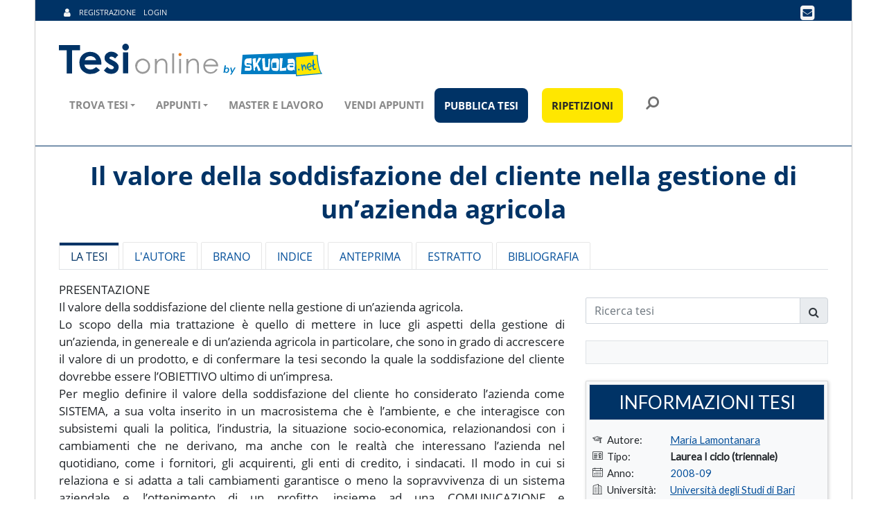

--- FILE ---
content_type: text/html;charset=UTF-8
request_url: https://www.tesionline.it/tesi/economia/il-valore-della-soddisfazione-del-cliente-nella-gestione-di-un%E2%80%99azienda-agricola/30987
body_size: 84604
content:
<!DOCTYPE html>
<html lang="it">
    <head>
        
        <title>Il valore della soddisfazione del cliente nella gestione di un’azienda agricola - Tesi di Laurea - Tesionline</title>
        <meta name="description" content="PRESENTAZIONEIl valore della soddisfazione del cliente nella gestione di un&rsquo;azienda agricola.Lo scopo della mia trattazione &egrave; quello di mettere in luce gli aspetti  della gestione di un&rsquo;azienda, in genereale e di un&rsquo;azienda agricola in particolare, che sono in grado di accrescere il..." />
        <meta name="keywords" content="agricoltura, annese, azienda, azienda agricola, canale distributivo, catena, cliente, customer satisfaction, fidelizzare, fornitori, marchio, margine, porter, qualit&agrave;, sistema, soddisfazione, sostenibile, tracciabilit&agrave;, valore, valore aggiunto, vantaggio, vantaggio competitivo" />
        <meta http-equiv="Content-Type" content="text/html; charset=UTF-8" />
<!--title>Homepage Boxed | AppStrap Bootstrap Theme by Themelize.me</title-->
        <link rel="shortcut icon" href="https://www.tesionline.it/favicon.ico" />
        <script>
    function mmLoader(objAttr, chainId = null, elementType = "script", target = document.body) {
        return new Promise(function (resolve, reject) {
            let element = document.createElement(elementType);

            for (const property in objAttr) {
                element.setAttribute(property, objAttr[property]);
            }
            let path = objAttr.src || objAttr.href;
            element.onload = () => {
                resolve(element);
                console.log(`[mmLoader] ${path} caricato!`, "chainId_" + chainId + " Time: " + performance.now());
            };
            element.onerror = e => {
                reject(
                    new Error(`[mmLoader] Errore sul caricamento di ${path}`)
                );
                console.log(e);
            };

            target.appendChild(element);
        });
    }
</script>

<link rel="dns-prefetch preconnect" href="https://cdn.iubenda.com/">
<link rel="dns-prefetch preconnect" href="https://cs.iubenda.com/">
<link rel="preload" as="script" href="https://cs.iubenda.com/cookie-solution/confs/js/82108305.js" fetchpriority="high">

<meta charset="utf-8">
<meta name="viewport" content="width=device-width, initial-scale=1.0">
<meta http-equiv="X-UA-Compatible" content="IE=edge" />


<script type="text/javascript">
    var consentGiven = false;
    function activateScripts(className = '._iub_cs_load_after_consent') {
        // Attiva script esterni con data-src
        const externalScripts = document.querySelectorAll(`${className}[data-src]`);
        externalScripts.forEach(function(script) {
            const dataSrc = script.getAttribute('data-src');
            if (dataSrc) {
                script.type = 'text/javascript';
                script.setAttribute('src', dataSrc);
                script.removeAttribute('data-src');
            }
        });

        // Attiva script inline (aggiunge automaticamente _inline al className)
        const inlineScripts = document.querySelectorAll(`${className}_inline`);
        inlineScripts.forEach(function(script) {
            if (script.type === 'text/plain') {
                script.type = 'text/javascript';
                // Riesegui il contenuto dello script
                const newScript = document.createElement('script');
                newScript.innerHTML = script.innerHTML;
                script.parentNode.insertBefore(newScript, script);
                script.remove();
            }
        });
    }
</script>

<script>
    window.dataLayer = window.dataLayer || [];
    function gtag(){dataLayer.push(arguments);}

    // Set default consent to 'denied' as a placeholder
    // Determine actual values based on your own requirements
    gtag('consent', 'default', {
        'ad_storage': 'denied',
        'ad_user_data': 'denied',
        'ad_personalization': 'denied',
        'analytics_storage': 'denied',
        'wait_for_update': 1000
    });

    function activateGa() {
        const scripts = document.querySelectorAll('._iub_cs_load_ga');
        scripts.forEach(function(script) {
            let element = document.createElement('script');
            const dataSrc = script.getAttribute('src');
            if (dataSrc) {
                element.setAttribute('src', dataSrc);
            }
            if (script.getAttribute('type') === 'text/plain') {
                element.type = 'text/javascript';
            }
            document.body.appendChild(element);
        });
    }

    function iubendaConsentGiven() {
        if (typeof gtag === "undefined" ){
            window.dataLayer = window.dataLayer || [];
            function gtag(){dataLayer.push(arguments);}
        }

        // Gtag update consent ad_storage
        gtag('consent', 'update', {
            'ad_storage': 'granted'
        });
        activateScripts('._iub_cs_load_after_consent');

    }

    var _iub = _iub || [];
    var btn_consent_clicked_step = 1;
    _iub.csConfiguration = {
        "consentOnContinuedBrowsing": false,
        "cookiePolicyId": 24248264,
        "countryDetection": true,
        "enableCMP": true,
        "enableTcf": true,
        "googleAdditionalConsentMode": true,
        "inlineDelay": 300,
        "invalidateConsentWithoutLog": true,
        "isTCFConsentGlobal": false,
        "lang": "it",
        "siteId": 3800050,
        "whitelabel": false,
        "footer": {
            "btnCaption": "Salva e continua"
        },
        "cookiePolicyUrl": "https://www.tesionline.it/v3/informativa-iubenda.jsp",
        // "perPurposeConsent": true,
        // "listPurposes": true,
        "tcfPurposes": {
            "2": "consent_only",
            "3": "consent_only",
            "4": "consent_only",
            "5": "consent_only",
            "6": "consent_only",
            "7": "consent_only",
            "8": "consent_only",
            "9": "consent_only",
            "10": "consent_only"
        },
        "banner": {
            "acceptButtonCaption": "ACCETTO",
            "acceptButtonCaptionColor": "white",
            "acceptButtonColor": "#0073CE",
            "acceptButtonDisplay": true,
            "applyStyles": false,
            "backgroundColor": "#FFFFFF",
            "brandBackgroundColor": "#FFFFFF",
            "closeButtonDisplay": true,
            "closeButtonRejects": true,
            "customizeButtonCaption": "PERSONALIZZA",
            "customizeButtonCaptionColor": "#262626",
            "customizeButtonColor": "#EEEEEE",
            "customizeButtonDisplay": true,
            "explicitWithdrawal": true,
            "logo": "https://www.tesionline.it/img/logo.svg",
            "position": "bottom",
            "rejectButtonColor": "#007DC3",
            "rejectButtonCaptionColor": "white",
            "textColor": "black",
            "html": "<div class=\"iubenda-cs-container\">\n" +
            "    <div class=\"iubenda-cs-content\" style=\"\">\n" +
            "        <div class=\"iubenda-cs-rationale\">\n" +
            "            <button type=\"button\" class=\"iubenda-cs-change-step-btn cs-prev-step hidden\" style=\"position: absolute !important; right: 14px !important; padding: 16px !important;min-width: 48px !important;height: 48px !important;font-size: 16px !important;line-height: 0 !important;font-weight: lighter !important;cursor: pointer !important;text-align: center !important;z-index: 1 !important;color: #bbb !important;border: 1px solid #bbb !important; border-radius: 5px !important;\"  tabindex=\"0\" role=\"button\" aria-pressed=\"false\" > Torna indietro </button>\n" +
            "            <button type=\"button\" class=\"iubenda-cs-change-step-btn cs-next-step\" style=\"position: absolute !important; right: 14px !important; padding: 16px !important;min-width: 48px !important;height: 48px !important;font-size: 16px !important;line-height: 0 !important;font-weight: lighter !important;cursor: pointer !important;text-align: center !important;z-index: 1 !important;color: #bbb !important;border: 1px solid #bbb !important; border-radius: 5px !important;\"  tabindex=\"0\" role=\"button\" aria-pressed=\"false\" > Continua senza accettare </button>\n" +
            "            <div class=\"iubenda-cs-counter\"></div><div class=\"iubenda-cs-brand\">\n" +
            "                <img width=\"270\" height=\"55\" src=\"[data-uri]\" alt=\"logo\">\n" +
            "            </div>\n" +
            "            <div class=\"iubenda-cs-content-step\">\n" +
            "                <div class=\"iubenda-banner-content iubenda-custom-content\" role=\"document\" tabindex=\"0\">\n" +
            "                    <div class=\"cs-title-custom\" style=\"font-weight: 700 !important;font-size: 20px;line-height: 30px;margin-bottom: 6px !important;\" >Utilizzo dei cookie</div>\n" +
            "                        <div id=\"iubenda-cs-paragraph\">Noi e alcuni partner selezionati utilizziamo cookie o tecnologie simili come specificato nella <a href=\"/privacy-policy/52768247/cookie-policy?an=no&s_ck=false&newmarkup=yes\" class=\"iubenda-cs-cookie-policy-lnk\">cookie policy</a>.<br/>Per quanto riguarda la pubblicità, noi e alcuni <a href=\"javascript:void(0)\" class=\"iubenda-vendor-list-link\">partner selezionati</a>, potremmo <em> utilizzare dati di geolocalizzazione precisi</em> e <em>fare una scansione attiva delle caratteristiche del dispositivo ai fini dell’identificazione</em>, al fine di <em>archiviare e/o accedere a informazioni su un dispositivo</em> e trattare dati personali (es. dati di navigazione, indirizzi IP, dati di utilizzo o identificativi univoci) per le seguenti finalità: <em>annunci e contenuti personalizzati, valutazione dell’annuncio e del contenuto, osservazioni del pubblico; sviluppare e perfezionare i prodotti</em>.<br/>Puoi liberamente prestare, rifiutare o revocare il tuo consenso, in qualsiasi momento, accedendo al <a href=\"javascript:void(0)\" class=\"iubenda-advertising-preferences-link\">pannello delle preferenze pubblicitarie</a>.<br />Puoi acconsentire all’utilizzo di tali tecnologie accettando questa informativa.</div>\n" +
            "                    </div>\n" +
            "                    <div class=\"iubenda-cs-opt-group\" style=\"color:white!important;\">\n" +
            "                        <div class=\"iubenda-cs-opt-group-custom\">\n" +
            "                            <button class=\"iubenda-cs-customize-btn\" id=\"iubenda-cs-customize-btn\" tabindex=\"0\" role=\"button\" aria-pressed=\"false\">PERSONALIZZA</button>\n" +
            "                        </div>\n" +
            "                    <div class=\"iubenda-cs-opt-group-consent\">\n" +
            "                        <button class=\"iubenda-cs-accept-btn iubenda-cs-btn-primary\" data-cs-step=\"1\" tabindex=\"0\" role=\"button\" aria-pressed=\"false\">ACCETTO</button>\n" +
            "                    </div>\n" +
            "                </div>\n" +
            "            </div>\n" +
            "            <div class=\"iubenda-cs-content-step hidden\">\n" +
            "                <div class=\"iubenda-banner-content iubenda-custom-content\" role=\"document\" tabindex=\"0\">\n" +
            "                    <div class=\"cs-title-custom\" id=\"cs-for-a-choice\" style=\"font-weight: 700 !important;font-size: 20px;line-height: 30px;margin-bottom: 6px !important;\" >Per una scelta consapevole</div>\n" +
            "                    <div class=\"cs-title-custom cs-title-small\">Maggiori informazioni</div> <p class=\"cs-more-info\">Se accetti tutti i cookie, compresi quelli di profilazione, visualizzerai messaggi pubblicitari personalizzati e in linea con i tuoi interessi, oltre a sostenere il nostro impegno nel fornirti sempre contenuti gratuiti e di qualità.</p> <p class=\"cs-more-info\">Se invece installi solo i cookie strettamente necessari, visualizzerai pubblicità generalista casuale anziché personalizzata, che potrebbe infastidire la tua navigazione perché non sarà possibile controllarne né la frequenza, né il contenuto.</p> <p class=\"cs-more-info\">Puoi modificare in ogni momento le tue scelte dal <a href=\"javascript:void(0)\" class=\"iubenda-advertising-preferences-link\">pannello delle preferenze</a>.</p> </div>\n" +
            "                    <div class=\"iubenda-cs-opt-group cs-opt-group-step2\" style=\"color:white!important;\">\n" +
            "                        <div class=\"iubenda-cs-opt-group-consent\">\n" +
            "                            <button class=\"iubenda-cs-accept-btn iubenda-cs-btn-primary\" data-cs-step=\"2\" tabindex=\"0\" role=\"button\" aria-pressed=\"false\">ACCETTA<br />TUTTI I COOKIE</button>\n" +
            "                        </div>\n" +
            "                        <div class=\"iubenda-cs-opt-group-custom\">\n" +
            "                        <button class=\"iubenda-cs-close-btn\" style=\"line-height: 1.5 !important;\" tabindex=\"0\" role=\"button\" aria-pressed=\"false\">INSTALLA SOLO I COOKIE<br />STRETTAMENTE NECESSARI</button>\n" +
            "                    </div>\n" +
            "                </div>\n" +
            "            </div>\n" +
            "        </div>\n" +
            "    </div>\n" +
            "</div>",
        },
        callback: {
            onBannerShown: function() {
                if (typeof gtag === "undefined" ){
                    window.dataLayer = window.dataLayer || [];
                    function gtag(){dataLayer.push(arguments);}
                }

                const body = document.getElementsByTagName('body')[0];
                let interceptorWrapper = body;
                let jPanelMenu = document.getElementsByClassName("jPanelMenu-panel")
                if (jPanelMenu.length > 0) {
                    interceptorWrapper = jPanelMenu[0];
                }

                let interceptor = document.createElement("div");
                interceptor.id = 'cookie-click-interceptor';
                interceptorWrapper.appendChild(interceptor);
                body.style.overflow = "hidden";
                interceptor.addEventListener('click', function(e) {
                    e.stopPropagation();
                    e.preventDefault();
                });


                let btn_accept = document.getElementsByClassName('iubenda-cs-accept-btn');
                let btn_change_step = document.getElementsByClassName('iubenda-cs-change-step-btn');
                let step_wrapper = document.getElementsByClassName('iubenda-cs-content-step');

                Array.from(btn_accept).forEach(function(el) {
                    el.addEventListener('click', function(e) {
                        btn_consent_clicked_step = this.getAttribute('data-cs-step');
                    });
                });

                Array.from(btn_change_step).forEach(function(el) {
                    el.addEventListener('click', function(e) {
                        e.preventDefault();

                        Array.from(btn_change_step).forEach(function(el) {
                            el.classList.toggle('hidden');
                        });

                        Array.from(step_wrapper).forEach(function(el) {
                            el.classList.toggle('hidden');
                        });
                    });
                });
            },
            onConsentFirstGiven: function(e, a) {
                let event_msg = "Cookie ok";
                if (parseInt(btn_consent_clicked_step) === 2) {
                    event_msg = "Accetta tutti i cookie - Step 2";
                }
                gtag('event', 'Iubenda', {
                    'action': event_msg,
                });
                removeCookieInterceptor();
                iubendaConsentGiven();
            },
            onConsentFirstRejected: function() {
                gtag('event', 'Iubenda', {
                    'action': 'Installa solo i cookie strettamente necessari',
                });
                removeCookieInterceptor();
            },
            onBannerClosed: function() {
                removeCookieInterceptor();
                
            },
            onPreferenceExpressed: function() {
                if (_iub.cs.api.isConsentGiven() === false) {
                    activateGa();
                }
                if (document.readyState !== "loading") {
                    activateScripts('._iub_cs_load_after_preference');
                } else {
                    document.addEventListener("DOMContentLoaded", function() {
                        activateScripts('._iub_cs_load_after_preference');
                    });
                }
                removeCookieInterceptor()
                madeLoaderChain();
                
            },
            onConsentGiven: iubendaConsentGiven
        }
    };


    function madeLoaderChain() {
        //
    }

    function removeCookieInterceptor() {
        const interceptor = document.getElementById('cookie-click-interceptor')

        if (interceptor) {
            interceptor.remove()
            const body = document.getElementsByTagName('body')[0];
            body.style.removeProperty('overflow')
        }
    }
</script>

<script type="text/javascript" src="//cdn.iubenda.com/cs/tcf/stub-v2.js" async></script>
<script type="text/javascript" src="//cdn.iubenda.com/cs/tcf/safe-tcf-v2.js" async></script>
<script type="text/javascript" src="//cdn.iubenda.com/cs/stable/iubenda_cs.js" charset="UTF-8" async></script>

<style>
#iubenda-cs-banner {
  font-size: 15px !important;
  background: 0 0 !important;
  line-height: 1.4 !important;
  position: fixed !important;
  z-index: 99999998 !important;
  top: 0 !important;
  left: 0 !important;
  width: 100% !important;
  height: 100% !important;
  border: 0 !important;
  margin: 0 !important;
  padding: 0 !important;
  overflow: hidden !important;
  display: -webkit-box !important;
  display: -ms-flexbox !important;
  display: flex !important;
  will-change: opacity, visibility;
  opacity: 0 !important;
  visibility: hidden !important;
  pointer-events: none !important;
  -webkit-transition: opacity .4s ease, visibility .4s ease !important;
  -o-transition: opacity .4s ease, visibility .4s ease !important;
  transition: opacity .4s ease, visibility .4s ease !important
}

#iubenda-cs-banner .iubenda-banner-content:not(.iubenda-custom-content) *,
#iubenda-cs-banner [class*=" iub"],
#iubenda-cs-banner [class^=iub] {
  font-size: 100% !important;
  width: auto !important;
  -webkit-appearance: none !important;
  -moz-appearance: none !important;
  appearance: none !important;
  background: 0 0 !important;
  -webkit-box-sizing: border-box !important;
  box-sizing: border-box !important;
  -webkit-tap-highlight-color: transparent !important;
  -webkit-backface-visibility: hidden !important;
  backface-visibility: hidden !important;
  font-family: "Open Sans", "Helvetica Neue", "Helvetica", "Arial", "Verdana", sans-serif !important;
  text-decoration: none !important;
  color: currentColor !important;
  background-attachment: scroll !important;
  background-color: transparent !important;
  background-image: none !important;
  background-position: 0 0 !important;
  background-repeat: repeat !important;
  border: 0 !important;
  border-color: #000 !important;
  border-color: currentColor !important;
  border-radius: 0 !important;
  border-style: none !important;
  border-width: medium !important;
  bottom: auto !important;
  clear: none !important;
  clip: auto !important;
  counter-increment: none !important;
  counter-reset: none !important;
  direction: inherit !important;
  float: none !important;
  font-style: inherit !important;
  font-variant: normal !important;
  font-weight: inherit !important;
  height: auto !important;
  left: auto !important;
  letter-spacing: normal !important;
  line-height: inherit !important;
  list-style-type: inherit !important;
  list-style-position: outside !important;
  list-style-image: none !important;
  margin: 0 !important;
  max-height: none !important;
  max-width: none !important;
  min-height: 0 !important;
  min-width: 0 !important;
  opacity: 1;
  outline: 0 !important;
  overflow: visible !important;
  padding: 0 !important;
  position: static !important;
  quotes: "" "" !important;
  right: auto !important;
  table-layout: auto !important;
  text-align: left !important;
  text-indent: 0 !important;
  text-transform: none !important;
  top: auto !important;
  unicode-bidi: normal !important;
  vertical-align: baseline !important;
  visibility: inherit !important;
  white-space: normal !important;
  width: auto !important;
  word-spacing: normal !important;
  z-index: auto !important;
  background-origin: padding-box !important;
  background-origin: padding-box !important;
  background-clip: border-box !important;
  background-size: auto !important;
  -o-border-image: none !important;
  border-image: none !important;
  border-radius: 0 !important;
  border-radius: 0 !important;
  -webkit-box-shadow: none !important;
  box-shadow: none !important;
  -webkit-column-count: auto !important;
  -moz-column-count: auto !important;
  column-count: auto !important;
  -webkit-column-gap: normal !important;
  -moz-column-gap: normal !important;
  column-gap: normal !important;
  -webkit-column-rule: medium none #000 !important;
  -moz-column-rule: medium none #000 !important;
  column-rule: medium none #000 !important;
  -webkit-column-span: none !important;
  -moz-column-span: none !important;
  column-span: none !important;
  -webkit-column-width: auto !important;
  -moz-column-width: auto !important;
  column-width: auto !important;
  -webkit-font-feature-settings: normal !important;
  font-feature-settings: normal !important;
  overflow-x: visible !important;
  overflow-y: visible !important;
  -webkit-hyphens: manual !important;
  -ms-hyphens: manual !important;
  hyphens: manual !important;
  -webkit-perspective: none !important;
  perspective: none !important;
  -webkit-perspective-origin: 50% 50% !important;
  perspective-origin: 50% 50% !important;
  text-shadow: none !important;
  -webkit-transition: all 0s ease 0s !important;
  -o-transition: all 0s ease 0s !important;
  transition: all 0s ease 0s !important;
  -webkit-transform: none !important;
  -ms-transform: none !important;
  transform: none !important;
  -webkit-transform-origin: 50% 50% !important;
  -ms-transform-origin: 50% 50% !important;
  transform-origin: 50% 50% !important;
  -webkit-transform-style: flat !important;
  transform-style: flat !important;
  word-break: normal !important;
  -ms-text-size-adjust: 100%;
  -webkit-text-size-adjust: 100%
}

#iubenda-cs-banner .iub-popover-trigger {
  display: inline-block !important;
  text-decoration: underline !important;
  -webkit-text-decoration-style: dashed !important;
  text-decoration-style: dashed !important;
  position: relative !important;
  margin-right: 16px !important;
  cursor: pointer !important;
  line-height: 1.25 !important
}

#iubenda-cs-banner .iub-popover-trigger:after,
#iubenda-cs-banner .iub-popover-trigger:before {
  content: "";
  display: inline-block;
  width: 14px;
  height: 14px;
  border-radius: 12px;
  vertical-align: middle;
  background-size: 4px;
  position: absolute;
  left: calc(100% + 2px);
  top: 3px
}

#iubenda-cs-banner .iub-popover-trigger:before {
  background-color: currentColor;
  opacity: .35
}

#iubenda-cs-banner .iub-popover-trigger:after {
  background-image: url("data:image/svg+xml,%3Csvg xmlns='http://www.w3.org/2000/svg' width='7' height='13' viewBox='0 0 7 13'%3E%3Cg fill='%23FFF' fill-rule='evenodd'%3E%3Cpath d='M2.779 1.288a1.287 1.287 0 112.574 0 1.287 1.287 0 01-2.574 0zM5.467 10.422l.903 1.851-.7.341a2.496 2.496 0 01-3.545-2.717l.818-3.252a.42.42 0 00-.178-.382.422.422 0 00-.452-.041l-.844.412-.902-1.852.843-.412a2.491 2.491 0 012.576.233 2.49 2.49 0 01.989 2.389 1.105 1.105 0 01-.02.095l-.817 3.253a.42.42 0 00.178.382c.08.059.244.142.451.041l.7-.341z'/%3E%3C/g%3E%3C/svg%3E");
  background-position: center;
  background-repeat: no-repeat
}

#iubenda-cs-banner .iub-popover {
  position: absolute !important;
  top: 24px !important;
  bottom: 0 !important;
  left: 0 !important;
  right: 0 !important;
  border-radius: 4px !important;
  background-color: #fff !important;
  color: #222 !important;
  z-index: 2 !important;
  -webkit-box-shadow: 0 0 32px rgba(0, 0, 0, .1) !important;
  box-shadow: 0 0 32px rgba(0, 0, 0, .1) !important;
  opacity: 0 !important;
  visibility: hidden !important;
  -webkit-transform: translateY(24px) !important;
  -ms-transform: translateY(24px) !important;
  transform: translateY(24px) !important;
  -webkit-transition: opacity .3s ease, visibility .3s ease, -webkit-transform .3s ease !important;
  transition: opacity .3s ease, visibility .3s ease, -webkit-transform .3s ease !important;
  -o-transition: opacity .3s ease, visibility .3s ease, transform .3s ease !important;
  transition: opacity .3s ease, visibility .3s ease, transform .3s ease !important;
  transition: opacity .3s ease, visibility .3s ease, transform .3s ease, -webkit-transform .3s ease !important;
  display: -webkit-box !important;
  display: -ms-flexbox !important;
  display: flex !important;
  -webkit-box-orient: vertical !important;
  -webkit-box-direction: normal !important;
  -ms-flex-direction: column !important;
  flex-direction: column !important;
  z-index: 99 !important;
  pointer-events: none !important;
  overflow: hidden !important
}

#iubenda-cs-banner .iub-popover-header {
  -ms-flex-negative: 0 !important;
  flex-shrink: 0 !important;
  display: -webkit-box !important;
  display: -ms-flexbox !important;
  display: flex !important;
  -webkit-box-pack: justify !important;
  -ms-flex-pack: justify !important;
  justify-content: space-between !important;
  z-index: 1 !important;
  -webkit-box-shadow: 0 16px 16px #fff !important;
  box-shadow: 0 16px 16px #fff !important
}

#iubenda-cs-banner .iub-popover-header>* {
  padding: 24px !important;
  padding-bottom: 0 !important
}

#iubenda-cs-banner .iub-popover-header-title {
  font-size: 18px !important;
  font-weight: 700 !important
}

#iubenda-cs-banner .iub-popover-header-close {
  font-size: 24px !important;
  font-weight: 300 !important;
  cursor: pointer !important;
  line-height: 1 !important;
  position: relative !important;
  top: -2px !important
}

#iubenda-cs-banner .iub-popover-content {
  font-size: 14px !important;
  -webkit-box-flex: 1 !important;
  -ms-flex: 1 !important;
  flex: 1 !important;
  font-weight: 300 !important;
  line-height: 1.5 !important;
  position: relative !important
}

#iubenda-cs-banner .iub-popover-content>div {
  padding: 0 24px !important;
  overflow-y: auto !important;
  height: 100% !important
}

#iubenda-cs-banner .iub-popover-content>div:after,
#iubenda-cs-banner .iub-popover-content>div:before {
  content: "";
  display: block;
  height: 24px
}

#iubenda-cs-banner .iub-popover-content h3 {
  margin-bottom: 16px !important;
  font-weight: 700 !important
}

#iubenda-cs-banner .iub-popover-content p:not(:last-of-type) {
  margin-bottom: 16px !important
}

#iubenda-cs-banner .iub-popover-content a {
  text-decoration: underline !important;
  cursor: pointer !important;
  opacity: .8 !important
}

#iubenda-cs-banner .iub-popover-content b,
#iubenda-cs-banner .iub-popover-content strong {
  font-weight: 700 !important
}

#iubenda-cs-banner .iub-popover-content em,
#iubenda-cs-banner .iub-popover-content i {
  font-style: italic !important
}

#iubenda-cs-banner .iub-popover-content:after {
  position: absolute;
  content: "";
  display: block;
  height: 24px;
  pointer-events: none;
  left: 0;
  right: 0;
  bottom: 0;
  background: -webkit-gradient(linear, left top, left bottom, from(rgba(255, 255, 255, 0)), to(white));
  background: -o-linear-gradient(top, rgba(255, 255, 255, 0) 0, #fff 100%);
  background: linear-gradient(180deg, rgba(255, 255, 255, 0) 0, #fff 100%)
}

#iubenda-cs-banner.iubenda-cs-default-floating .iub-popover {
  left: 8px !important;
  right: 8px !important
}

@media (min-width:640px) {
  #iubenda-cs-banner.iubenda-cs-default .iub-popover {
    max-width: 992px !important;
    margin: 0 auto !important
  }
  #iubenda-cs-banner.iubenda-cs-default.iubenda-cs-top .iub-popover {
    top: 16px !important;
    bottom: -16px !important
  }
  #iubenda-cs-banner.iubenda-cs-default.iubenda-cs-bottom .iub-popover {
    top: -16px !important;
    bottom: 16px !important
  }
}

#iubenda-cs-banner.iub-popover-visible .iub-popover {
  opacity: 1 !important;
  visibility: visible !important;
  -webkit-transform: translateY(0) !important;
  -ms-transform: translateY(0) !important;
  transform: translateY(0) !important;
  pointer-events: auto !important
}

#iubenda-cs-banner.iubenda-cs-overlay:before {
  content: "" !important;
  position: fixed !important;
  top: 0 !important;
  left: 0 !important;
  width: 100% !important;
  height: 100% !important;
  background-color: rgba(0, 0, 0, .5) !important;
  z-index: 1 !important;
  pointer-events: auto !important
}

#iubenda-cs-banner.iubenda-cs-center {
  -webkit-box-align: center !important;
  -ms-flex-align: center !important;
  align-items: center !important;
  -webkit-box-pack: center !important;
  -ms-flex-pack: center !important;
  justify-content: center !important
}

#iubenda-cs-banner.iubenda-cs-top {
  -webkit-box-align: start !important;
  -ms-flex-align: start !important;
  align-items: flex-start !important
}

#iubenda-cs-banner.iubenda-cs-bottom {
  -webkit-box-align: end !important;
  -ms-flex-align: end !important;
  align-items: flex-end !important
}

#iubenda-cs-banner.iubenda-cs-left {
  -webkit-box-pack: start !important;
  -ms-flex-pack: start !important;
  justify-content: flex-start !important
}

#iubenda-cs-banner.iubenda-cs-right {
  -webkit-box-pack: end !important;
  -ms-flex-pack: end !important;
  justify-content: flex-end !important
}

#iubenda-cs-banner.iubenda-cs-visible {
  opacity: 1 !important;
  visibility: visible !important
}

#iubenda-cs-banner.iubenda-cs-visible .iubenda-cs-container {
  pointer-events: auto !important
}

#iubenda-cs-banner.iubenda-cs-slidein .iubenda-cs-container {
  -webkit-transition: -webkit-transform .4s ease !important;
  transition: -webkit-transform .4s ease !important;
  -o-transition: transform .4s ease !important;
  transition: transform .4s ease !important;
  transition: transform .4s ease, -webkit-transform .4s ease !important
}

#iubenda-cs-banner.iubenda-cs-slidein.iubenda-cs-top .iubenda-cs-container {
  -webkit-transform: translateY(-48px) !important;
  -ms-transform: translateY(-48px) !important;
  transform: translateY(-48px) !important
}

#iubenda-cs-banner.iubenda-cs-slidein.iubenda-cs-visible.iubenda-cs-bottom .iubenda-cs-container {
  position: absolute !important;
  bottom: 0 !important;
}

#iubenda-cs-banner .iubenda-cs-container {
  position: relative !important;
  z-index: 2 !important
}

#iubenda-cs-banner .iubenda-cs-brand {
  display: -webkit-box !important;
  display: -ms-flexbox !important;
  display: flex !important;
  padding: 16px !important;
  -ms-flex-negative: 0 !important;
  flex-shrink: 0 !important;
}

@media (max-width:639px) {
  #iubenda-cs-banner .iubenda-cs-brand {
    padding: 10px !important;
  }
}

@media (min-width:992px) {
  #iubenda-cs-banner .iubenda-cs-brand {
    width: 310px !important;
    height: 55px !important;
    padding-top: 0 !important;
  }
}

#iubenda-cs-banner .iubenda-cs-brand>div {
  display: -webkit-box !important;
  display: -ms-flexbox !important;
  display: flex !important;
  -webkit-box-pack: start !important;
  -ms-flex-pack: start !important;
  justify-content: flex-start !important
}

#iubenda-cs-banner .iubenda-cs-brand img {
  max-width: 310px !important;
  max-height: 55px !important
}

@media (max-width:639px) {
  #iubenda-cs-banner .iubenda-cs-brand img {
    max-width: 160px !important;
    max-height: 40px !important
  }
}

#iubenda-cs-banner .iubenda-cs-content {
  position: relative !important;
  z-index: 1 !important;
  overflow: hidden !important;
  -webkit-transition: -webkit-transform .4s ease !important;
  transition: -webkit-transform .4s ease !important;
  -o-transition: transform .4s ease !important;
  box-shadow: 0 12px 49px #333 !important;
  transition: transform .4s ease !important;
  transition: transform .4s ease, -webkit-transform .4s ease !important
}

@media (min-width:992px) {
  #iubenda-cs-banner .iubenda-cs-content {
    box-shadow: 0 -10px 85px #333 !important;
  }
}

#iubenda-cs-banner .iubenda-cs-opt-group button.iubenda-cs-customize-btn,
#iubenda-cs-banner .iubenda-cs-opt-group button.iubenda-cs-close-btn {
  border: 1px solid #D5D5D5 !important;
  background-color: #EEEEEE!important;
  color: #262626!important;
}

#iubenda-cs-banner .iubenda-cs-opt-group button.iubenda-cs-accept-btn {
  border: 1px solid #007dc3 !important;
}

#iubenda-cs-banner .iubenda-cs-rationale {
  position: relative !important;
  display: -webkit-box !important;
  display: -ms-flexbox !important;
  display: flex !important;
  -webkit-box-orient: vertical !important;
  -webkit-box-direction: normal !important;
  -ms-flex-direction: column !important;
  flex-direction: column !important;
  padding-top: 55px !important;

  & .iubenda-cs-content-step {
    position: relative !important;
    //overflow-y: scroll!important;

    &.hidden {
      display: none !important;
    }
  }
}

//@media (max-width:639px) {
//  #iubenda-cs-banner .iubenda-cs-rationale {
//    //padding-top: 70px !important;
//    padding-top: 30px !important;
//  }
//}
//
//@media (max-width:568px) {
//  #iubenda-cs-banner .iubenda-cs-rationale {
//    //padding-top: 70px !important;
//    padding-top: 20px !important;
//  }
//}

#iubenda-cs-banner .iubenda-cs-change-step-btn {
  position: absolute !important;
  top: -2px !important;
  right: 14px !important;
  padding: 16px !important;
  min-width: 48px !important;
  height: 48px !important;
  font-size: 16px!important;
  line-height: 0 !important;
  font-weight: lighter !important;
  cursor: pointer !important;
  text-align: center !important;
  z-index: 1 !important;
  color: #BBB!important;
  border: 1px solid #BBB !important;
  border-radius: 5px !important;

  &.hidden {
    display: none !important;
  }

  @media (max-width:991px) {
    top: 14px !important;
  }
}

#iubenda-cs-banner .iubenda-cs-change-step-btn:hover {
  opacity: .5 !important
}

#iubenda-cs-banner .iubenda-banner-content {
  font-weight: 300 !important;
  margin: 0 16px !important;
  -webkit-box-flex: 1 !important;
  -ms-flex: 1 1 auto !important;
  flex: 1 1 auto !important;
  overflow-y: auto !important;
  mask-image: linear-gradient(to top, rgba(0, 0, 0, 0) 0, #000 5px) !important;
  -webkit-mask-image: linear-gradient(to top, rgba(0, 0, 0, 0) 0, #000 5px) !important;
  padding-bottom: 32px !important
}

@media (max-width:639px) {
  #iubenda-cs-banner .iubenda-banner-content {
    max-height: 500px !important;
    overflow: hidden !important;
    margin: 0 30px !important;
    padding-bottom: 15px !important
  }
}

@media (max-width:568px) {
  #iubenda-cs-banner .iubenda-banner-content {
    max-height: 500px !important;
    margin: 0 20px 10px!important;
  }

  #iubenda-cs-banner .iubenda-banner-content #iubenda-cs-paragraph,
  #iubenda-cs-banner .iubenda-banner-content p,
  {
    font-size: 11px !important;
    line-height: 13px !important;
    text-align: justify;
  }
  #iubenda-cs-banner .iubenda-banner-content #iubenda-cs-paragraph,
  #iubenda-cs-banner .iubenda-banner-content
  {
    //height: 80px;
    overflow-y: scroll;
  }
}

#iubenda-cs-banner .iubenda-banner-content-padded {
  padding-right: 32px !important
}

#iubenda-cs-banner .iubenda-banner-content #iubenda-cs-paragraph {
  font-size: 14px;
  line-height: 22px;

  em {
    font-style: normal !important;
  }
}

@media (min-width:640px) {
  #iubenda-cs-banner .iubenda-banner-content #iubenda-cs-paragraph {
    font-size: 15px;
    line-height: 23px;
  }
}

#iubenda-cs-banner .iubenda-banner-content a {
  cursor: pointer !important;
  color: currentColor !important;
  opacity: .7 !important;
  text-decoration: underline !important
}

#iubenda-cs-banner .iubenda-banner-content a:hover {
  opacity: 1 !important
}

#iubenda-cs-banner #iubenda-cs-title {
  display: none !important;
  font-weight: 700 !important;
  margin-bottom: 16px !important
}

#iubenda-cs-banner .cs-title-custom {
  font-weight: 700 !important;
  font-size: 18px !important;
  line-height: 24px !important;
  padding-top: 15px;
  margin-bottom: 20px !important;

  &.cs-title-small {
    font-size: 16px;
  }
}

#iubenda-cs-banner .iubenda-cs-opt-group {
  margin: 16px !important;
  z-index: 1 !important;
  display: -webkit-box !important;
  display: -ms-flexbox !important;
  display: flex !important;
  margin-top: 0 !important;
  -ms-flex-negative: 0 !important;
  flex-shrink: 0 !important
}

#iubenda-cs-banner .iubenda-cs-opt-group>div {
  display: -webkit-box !important;
  display: -ms-flexbox !important;
  display: flex !important
}

@media (min-width:640px) {
  #iubenda-cs-banner {
    .iubenda-cs-opt-group {
      .iubenda-cs-opt-group-custom {
        margin-left: auto !important;
        margin-right: 20px !important;
        -ms-flex-item-align: end !important;
        align-self: end !important;
        -webkit-box-pack: end !important;
        -ms-flex-pack: end !important;
        justify-content: flex-end !important;
      }
      .iubenda-cs-opt-group-consent {
        margin-left: 20px !important;
        margin-right: auto !important;
        -ms-flex-item-align: start !important;
        align-self: start !important;
        -webkit-box-pack: start !important;
        -ms-flex-pack: start !important;
        justify-content: flex-start !important
      }
      &.cs-opt-group-step2 {
        -webkit-box-align: center !important;
        -ms-flex-align: center !important;
        align-items: center !important;
        -webkit-box-pack: justify !important;
        -ms-flex-pack: justify !important;
        justify-content: space-between !important;

        .iubenda-cs-opt-group-custom {
          margin-left: 20px !important;
          margin-right: auto !important;
          -ms-flex-item-align: start !important;
          align-self: start !important;
          -webkit-box-pack: start !important;
          -ms-flex-pack: start !important;
          justify-content: flex-start !important
        }

        .iubenda-cs-opt-group-consent {
          margin-left: auto !important;
          margin-right: 20px !important;
          -ms-flex-item-align: end !important;
          align-self: end !important;
          -webkit-box-pack: end !important;
          -ms-flex-pack: end !important;
          justify-content: flex-end !important;
        }
      }
    }
  }
}

@media (max-width:639px) {
  #iubenda-cs-banner .iubenda-cs-opt-group {
    margin: 0 !important;
    padding: 6px 28px 52px 28px !important;
    -webkit-box-orient: vertical !important;
    -webkit-box-direction: normal !important;
    -ms-flex-direction: column !important;
    flex-direction: column !important;
    box-shadow: 0px -4px 8px #E9E9E9 !important;
    color: white !important;
  }

  #iubenda-cs-banner .iubenda-cs-opt-group-custom {
    -webkit-box-ordinal-group: 3;
    -ms-flex-order: 2;
    order: 2
  }

  #iubenda-cs-banner .iubenda-cs-opt-group-consent {
    -webkit-box-ordinal-group: 2;
    -ms-flex-order: 1;
    order: 1
  }
}

@media (max-width:568px) {
  #iubenda-cs-banner .iubenda-cs-opt-group {
    padding: 6px 20px 12px!important;
  }
}

#iubenda-cs-banner .iubenda-cs-opt-group button {
  -webkit-appearance: none !important;
  -moz-appearance: none !important;
  appearance: none !important;
  padding: 16px 80px !important;
  cursor: pointer !important;
  font-weight: 700 !important;
  font-size: 120% !important;
  margin-top: 4px !important;
  margin-bottom: 4px !important;
  text-align: center !important
}

#iubenda-cs-banner .iubenda-cs-opt-group button:focus {
  opacity: .8 !important
}

@media (min-width:640px) {
  #iubenda-cs-banner .iubenda-cs-opt-group button:not(:last-of-type) {
    margin-right: 8px !important
  }
}

@media (max-width:639px) {
  #iubenda-cs-banner .iubenda-cs-opt-group button {
    padding: 12px 24px !important;
    width: 100% !important;
    display: block;
    text-align: center !important;
    margin: 5px auto !important
  }
}

#iubenda-cs-banner.iubenda-cs-default .iubenda-cs-brand {
  margin: 0 auto !important
}

@media (max-width:991px) {
  #iubenda-cs-banner.iubenda-cs-default .iubenda-cs-brand {
    align-self: center;
    width: 192px !important;
    height: 60px !important;
  }
}

@media (max-width:639px) {
  #iubenda-cs-banner.iubenda-cs-default .iubenda-cs-brand {
    position: absolute !important;
    bottom: 0 !important;
    width: 134px !important;
    height: 55px !important;
  }
}

@media (max-width:568px) {
  #iubenda-cs-banner.iubenda-cs-default .iubenda-cs-brand {
    display: none!important;
  }
}
@media (max-width: 375px) {
  #iubenda-cs-banner.iubenda-cs-default .iubenda-cs-brand {
    display: none!important;
  }
}

@media (min-width:992px) {
  #iubenda-cs-banner.iubenda-cs-default .iubenda-cs-brand div {
    margin: 0 auto !important;
    width: calc(992px - 32px) !important
  }
}

@media (max-width:991px) {
  #iubenda-cs-banner.iubenda-cs-default .iubenda-cs-brand div {
    margin: 0 8px !important
  }
}

#iubenda-cs-banner.iubenda-cs-default .iubenda-cs-container {
  width: 100% !important
}

@media (min-width:992px) {
  #iubenda-cs-banner.iubenda-cs-default .iubenda-cs-rationale {
    width: 992px !important;
    margin: 0 auto 16px auto !important
  }
}

@media (max-width:991px) {
  #iubenda-cs-banner.iubenda-cs-default .iubenda-cs-content {
    padding: 0 !important;
  }
}

#iubenda-cs-banner.iubenda-cs-default-floating .iubenda-cs-brand {
  margin: -8px -8px 0 !important
}

#iubenda-cs-banner.iubenda-cs-default-floating .iubenda-cs-brand div {
  margin: 8px !important
}

@media (min-width:992px) {
  #iubenda-cs-banner.iubenda-cs-default-floating .iubenda-cs-container {
    width: 992px !important
  }
}

@media (max-width:991px) {
  #iubenda-cs-banner.iubenda-cs-default-floating.iubenda-cs-center.iubenda-cs-bottom .iubenda-cs-container,
  #iubenda-cs-banner.iubenda-cs-default-floating.iubenda-cs-center.iubenda-cs-top .iubenda-cs-container {
    width: 100% !important
  }
}

@media (min-width:640px) {
  #iubenda-cs-banner.iubenda-cs-default-floating.iubenda-cs-center:not(.iubenda-cs-top):not(.iubenda-cs-bottom) .iubenda-cs-container,
  #iubenda-cs-banner.iubenda-cs-default-floating:not(.iubenda-cs-bottom):not(.iubenda-cs-center) .iubenda-cs-container,
  #iubenda-cs-banner.iubenda-cs-default-floating:not(.iubenda-cs-top):not(.iubenda-cs-center) .iubenda-cs-container {
    width: 480px !important
  }
}

#iubenda-cs-banner.iubenda-cs-default-floating.iubenda-cs-center:not(.iubenda-cs-top):not(.iubenda-cs-bottom) .iubenda-cs-opt-group,
#iubenda-cs-banner.iubenda-cs-default-floating:not(.iubenda-cs-bottom):not(.iubenda-cs-center) .iubenda-cs-opt-group,
#iubenda-cs-banner.iubenda-cs-default-floating:not(.iubenda-cs-top):not(.iubenda-cs-center) .iubenda-cs-opt-group {
  -webkit-box-orient: vertical !important;
  -webkit-box-direction: normal !important;
  -ms-flex-direction: column !important;
  flex-direction: column !important
}

#iubenda-cs-banner.iubenda-cs-default-floating.iubenda-cs-center:not(.iubenda-cs-top):not(.iubenda-cs-bottom) .iubenda-cs-opt-group>div,
#iubenda-cs-banner.iubenda-cs-default-floating:not(.iubenda-cs-bottom):not(.iubenda-cs-center) .iubenda-cs-opt-group>div,
#iubenda-cs-banner.iubenda-cs-default-floating:not(.iubenda-cs-top):not(.iubenda-cs-center) .iubenda-cs-opt-group>div {
  width: 100% !important
}

#iubenda-cs-banner.iubenda-cs-default-floating.iubenda-cs-center:not(.iubenda-cs-top):not(.iubenda-cs-bottom) .iubenda-cs-opt-group button,
#iubenda-cs-banner.iubenda-cs-default-floating:not(.iubenda-cs-bottom):not(.iubenda-cs-center) .iubenda-cs-opt-group button,
#iubenda-cs-banner.iubenda-cs-default-floating:not(.iubenda-cs-top):not(.iubenda-cs-center) .iubenda-cs-opt-group button {
  display: block !important;
  width: 100% !important;
  text-align: center !important
}

#iubenda-cs-banner.iubenda-cs-default-floating.iubenda-cs-center:not(.iubenda-cs-top):not(.iubenda-cs-bottom) .iubenda-cs-opt-group-custom,
#iubenda-cs-banner.iubenda-cs-default-floating:not(.iubenda-cs-bottom):not(.iubenda-cs-center) .iubenda-cs-opt-group-custom,
#iubenda-cs-banner.iubenda-cs-default-floating:not(.iubenda-cs-top):not(.iubenda-cs-center) .iubenda-cs-opt-group-custom {
  -webkit-box-ordinal-group: 3;
  -ms-flex-order: 2;
  order: 2
}

#iubenda-cs-banner.iubenda-cs-default-floating.iubenda-cs-center:not(.iubenda-cs-top):not(.iubenda-cs-bottom) .iubenda-cs-opt-group-consent,
#iubenda-cs-banner.iubenda-cs-default-floating:not(.iubenda-cs-bottom):not(.iubenda-cs-center) .iubenda-cs-opt-group-consent,
#iubenda-cs-banner.iubenda-cs-default-floating:not(.iubenda-cs-top):not(.iubenda-cs-center) .iubenda-cs-opt-group-consent {
  -webkit-box-ordinal-group: 2;
  -ms-flex-order: 1;
  order: 1
}

#iubenda-cs-banner.iubenda-cs-default-floating .iubenda-cs-content {
  -webkit-box-shadow: 0 8px 48px rgba(0, 0, 0, .15) !important;
  box-shadow: 0 8px 48px rgba(0, 0, 0, .15) !important;
  padding: 8px !important
}

@media (min-width:992px) {
  #iubenda-cs-banner.iubenda-cs-default-floating .iubenda-cs-content {
    border-radius: 4px !important;
    margin: 16px !important
  }
}

//#iubenda-cs-banner.iubenda-cs-fix-height .iubenda-cs-container,
//#iubenda-cs-banner.iubenda-cs-fix-height .iubenda-cs-content,
//#iubenda-cs-banner.iubenda-cs-fix-height .iubenda-cs-rationale {
//  height: 100% !important
//}

#iubenda-cs-banner.iubenda-cs-fix-height.iubenda-cs-default-floating .iubenda-cs-content {
  height: calc(100% - 32px) !important
}

#iubenda-cs-banner.iubenda-cs-fix-height .iubenda-cs-brand img {
  max-width: 75% !important
}

#iubenda-cs-banner .iubenda-cs-content {
  background-color: #fff !important;
  color: #262626 !important
}

#iubenda-cs-banner .iubenda-cs-opt-group {
  color: #000 !important
}

#iubenda-cs-banner .iubenda-cs-opt-group button {
  background-color: rgba(255, 255, 255, .1) !important;
  color: #fff !important
}

#iubenda-cs-banner .iubenda-cs-opt-group button.iubenda-cs-btn-primary {
  background-color: #007dc3 !important;
  color: #fff !important
}

.iubenda-tp-btn:not([data-tp-nostyle]) {
  font-size: 100% !important;
  width: auto !important;
  -webkit-appearance: none !important;
  -moz-appearance: none !important;
  appearance: none !important;
  background: 0 0 !important;
  -webkit-box-sizing: border-box !important;
  box-sizing: border-box !important;
  -webkit-tap-highlight-color: transparent !important;
  -webkit-backface-visibility: hidden !important;
  backface-visibility: hidden !important;
  font-family: "Open Sans", "Helvetica Neue", "Helvetica", "Arial", "Verdana", sans-serif !important;
  text-decoration: none !important;
  color: currentColor !important;
  background-attachment: scroll !important;
  background-color: transparent !important;
  background-image: none !important;
  background-position: 0 0 !important;
  background-repeat: repeat !important;
  border: 0 !important;
  border-color: #000 !important;
  border-color: currentColor !important;
  border-radius: 0 !important;
  border-style: none !important;
  border-width: medium !important;
  bottom: auto !important;
  clear: none !important;
  clip: auto !important;
  counter-increment: none !important;
  counter-reset: none !important;
  cursor: auto !important;
  direction: inherit !important;
  float: none !important;
  font-style: inherit !important;
  font-variant: normal !important;
  font-weight: inherit !important;
  height: auto !important;
  left: auto !important;
  letter-spacing: normal !important;
  line-height: inherit !important;
  list-style-type: inherit !important;
  list-style-position: outside !important;
  list-style-image: none !important;
  margin: 0 !important;
  max-height: none !important;
  max-width: none !important;
  min-height: 0 !important;
  min-width: 0 !important;
  opacity: 1;
  outline: 0 !important;
  overflow: visible !important;
  padding: 0 !important;
  position: static !important;
  quotes: "" "" !important;
  right: auto !important;
  table-layout: auto !important;
  text-align: left !important;
  text-indent: 0 !important;
  text-transform: none !important;
  top: auto !important;
  unicode-bidi: normal !important;
  vertical-align: baseline !important;
  visibility: inherit !important;
  white-space: normal !important;
  width: auto !important;
  word-spacing: normal !important;
  z-index: auto !important;
  background-origin: padding-box !important;
  background-origin: padding-box !important;
  background-clip: border-box !important;
  background-size: auto !important;
  -o-border-image: none !important;
  border-image: none !important;
  border-radius: 0 !important;
  border-radius: 0 !important;
  -webkit-box-shadow: none !important;
  box-shadow: none !important;
  -webkit-column-count: auto !important;
  -moz-column-count: auto !important;
  column-count: auto !important;
  -webkit-column-gap: normal !important;
  -moz-column-gap: normal !important;
  column-gap: normal !important;
  -webkit-column-rule: medium none #000 !important;
  -moz-column-rule: medium none #000 !important;
  column-rule: medium none #000 !important;
  -webkit-column-span: none !important;
  -moz-column-span: none !important;
  column-span: none !important;
  -webkit-column-width: auto !important;
  -moz-column-width: auto !important;
  column-width: auto !important;
  -webkit-font-feature-settings: normal !important;
  font-feature-settings: normal !important;
  overflow-x: visible !important;
  overflow-y: visible !important;
  -webkit-hyphens: manual !important;
  -ms-hyphens: manual !important;
  hyphens: manual !important;
  -webkit-perspective: none !important;
  perspective: none !important;
  -webkit-perspective-origin: 50% 50% !important;
  perspective-origin: 50% 50% !important;
  text-shadow: none !important;
  -webkit-transition: all 0s ease 0s !important;
  -o-transition: all 0s ease 0s !important;
  transition: all 0s ease 0s !important;
  -webkit-transform: none !important;
  -ms-transform: none !important;
  transform: none !important;
  -webkit-transform-origin: 50% 50% !important;
  -ms-transform-origin: 50% 50% !important;
  transform-origin: 50% 50% !important;
  -webkit-transform-style: flat !important;
  transform-style: flat !important;
  word-break: normal !important;
  -ms-text-size-adjust: 100%;
  -webkit-text-size-adjust: 100%;
  appearance: none !important;
  line-height: 34px !important;
  height: 34px !important;
  min-width: 34px !important;
  border-radius: 4px !important;
  cursor: pointer !important;
  font-weight: 700 !important;
  font-size: 14px !important;
  -webkit-box-shadow: 0 0 0 1px rgba(0, 0, 0, .15) !important;
  box-shadow: 0 0 0 1px rgba(0, 0, 0, .15) !important;
  color: rgba(0, 0, 0, .65) !important;
  background-color: #fff !important;
  display: inline-block !important;
  vertical-align: middle !important
}

.iubenda-tp-btn[data-tp-icon] {
  background-image: url("data:image/svg+xml,%3Csvg xmlns='http://www.w3.org/2000/svg' width='32' height='32' viewBox='0 0 32 32'%3E%3Cpath fill='%231CC691' fill-rule='evenodd' d='M16 7a4 4 0 0 1 2.627 7.016L19.5 25h-7l.873-10.984A4 4 0 0 1 16 7z'/%3E%3C/svg%3E") !important;
  background-repeat: no-repeat !important;
  background-size: 32px 32px !important;
  background-position: top .5px left 1px !important
}

.iubenda-tp-btn[data-tp-circle] {
  border-radius: 32px !important
}

.iubenda-tp-btn[data-tp-label]:after {
  content: attr(data-tp-label) !important;
  padding: 0 16px !important;
  white-space: nowrap !important
}

.iubenda-tp-btn[data-tp-label][data-tp-icon]:after {
  padding-left: calc(16px + 8px + 8px) !important
}

.iubenda-tp-btn[data-tp-float] {
  position: fixed !important;
  z-index: 2147483647 !important
}

.iubenda-tp-btn[data-tp-float]:not([data-tp-anchored]) {
  margin: 16px !important
}

.iubenda-tp-btn[data-tp-float][data-tp-anchored] {
  margin: 0 16px !important;
  border-radius: 6px !important
}

.iubenda-tp-btn[data-tp-float][data-tp-anchored]:not([data-tp-hover]):not([data-tp-label])[data-tp-float=center-left],
.iubenda-tp-btn[data-tp-float][data-tp-anchored]:not([data-tp-hover]):not([data-tp-label])[data-tp-float=center-right],
.iubenda-tp-btn[data-tp-float][data-tp-anchored][data-tp-hover][data-tp-float=center-left],
.iubenda-tp-btn[data-tp-float][data-tp-anchored][data-tp-hover][data-tp-float=center-right] {
  margin: 0 !important;
  top: 75% !important;
  -webkit-transform: translateY(-50%) !important;
  -ms-transform: translateY(-50%) !important;
  transform: translateY(-50%) !important
}

.iubenda-tp-btn[data-tp-float][data-tp-anchored]:not([data-tp-hover]):not([data-tp-label])[data-tp-float=center-left],
.iubenda-tp-btn[data-tp-float][data-tp-anchored][data-tp-hover][data-tp-float=center-left] {
  left: 0 !important;
  border-top-left-radius: 0 !important;
  border-bottom-left-radius: 0 !important;
  border-left: 0 !important
}

.iubenda-tp-btn[data-tp-float][data-tp-anchored]:not([data-tp-hover]):not([data-tp-label])[data-tp-float=center-right],
.iubenda-tp-btn[data-tp-float][data-tp-anchored][data-tp-hover][data-tp-float=center-right] {
  right: 0 !important;
  border-top-right-radius: 0 !important;
  border-bottom-right-radius: 0 !important;
  border-right: 0 !important
}

.iubenda-tp-btn[data-tp-float][data-tp-anchored]:not([data-tp-hover])[data-tp-label][data-tp-float=center-left],
.iubenda-tp-btn[data-tp-float][data-tp-anchored]:not([data-tp-hover])[data-tp-label][data-tp-float=center-right] {
  margin: 0 !important;
  top: 50% !important;
  border-bottom-left-radius: 0 !important;
  border-bottom-right-radius: 0 !important;
  border-bottom: 0 !important;
  -webkit-transform-origin: bottom !important;
  -ms-transform-origin: bottom !important;
  transform-origin: bottom !important
}

.iubenda-tp-btn[data-tp-float][data-tp-anchored]:not([data-tp-hover])[data-tp-label][data-tp-float=center-left] {
  left: 0 !important;
  -webkit-transform: translateY(-50%) rotate(90deg) !important;
  -ms-transform: translateY(-50%) rotate(90deg) !important;
  transform: translateY(-50%) rotate(90deg) !important;
  -webkit-transform-origin: left bottom !important;
  -ms-transform-origin: left bottom !important;
  transform-origin: left bottom !important
}

.iubenda-tp-btn[data-tp-float][data-tp-anchored]:not([data-tp-hover])[data-tp-label][data-tp-float=center-right] {
  right: 0 !important;
  -webkit-transform: translateY(-50%) rotate(-90deg) !important;
  -ms-transform: translateY(-50%) rotate(-90deg) !important;
  transform: translateY(-50%) rotate(-90deg) !important;
  -webkit-transform-origin: right bottom !important;
  -ms-transform-origin: right bottom !important;
  transform-origin: right bottom !important
}

.iubenda-tp-btn[data-tp-float][data-tp-float=bottom-left],
.iubenda-tp-btn[data-tp-float][data-tp-float=bottom-right] {
  bottom: 0 !important
}

.iubenda-tp-btn[data-tp-float][data-tp-float=bottom-left][data-tp-anchored],
.iubenda-tp-btn[data-tp-float][data-tp-float=bottom-right][data-tp-anchored] {
  border-bottom-left-radius: 0 !important;
  border-bottom-right-radius: 0 !important;
  border-bottom: 0 !important
}

.iubenda-tp-btn[data-tp-float][data-tp-float=top-left],
.iubenda-tp-btn[data-tp-float][data-tp-float=top-right] {
  top: 0 !important
}

.iubenda-tp-btn[data-tp-float][data-tp-float=top-left][data-tp-anchored],
.iubenda-tp-btn[data-tp-float][data-tp-float=top-right][data-tp-anchored] {
  border-top-left-radius: 0 !important;
  border-top-right-radius: 0 !important;
  border-top: 0 !important
}

.iubenda-tp-btn[data-tp-float][data-tp-float=bottom-left],
.iubenda-tp-btn[data-tp-float][data-tp-float=top-left] {
  left: 0 !important
}

.iubenda-tp-btn[data-tp-float][data-tp-float=bottom-right],
.iubenda-tp-btn[data-tp-float][data-tp-float=top-right] {
  right: 0 !important
}

.iubenda-tp-btn[data-tp-float][data-tp-hover][data-tp-label]:after {
  max-width: 0 !important;
  overflow: hidden !important;
  display: block !important;
  padding: 0 !important;
  opacity: 0 !important;
  -webkit-transition: max-width .6s ease, padding .6s ease, opacity .6s ease !important;
  -o-transition: max-width .6s ease, padding .6s ease, opacity .6s ease !important;
  transition: max-width .6s ease, padding .6s ease, opacity .6s ease !important
}

.iubenda-tp-btn[data-tp-float][data-tp-hover][data-tp-label]:hover:after {
  max-width: 192px !important;
  padding-left: calc(16px + 8px + 8px) !important;
  padding-right: 10px !important;
  opacity: 1 !important
}


#iubenda-iframe {
  #iubFooterBtnContainer {
    button {
      border-radius: 0 !important;
      background-color: #007dc3;
    }
  }
  .cookie-policy-no-logo {
    #iubFooterBtnContainer {
      display: none !important;
      @media (max-width:799px) {
        display: none !important;
      }
    }
  }
}

#iubenda-cs-banner .iubenda-cs-brand, #purposes-container .purposes-header, #iub-cmp-widget .iub-cmp-header, #iubenda-iframe .iubenda-modal-navigation-brand {
  background-color: #FFF !important;
  color: #333 !important;
}

@media (min-width:640px) and (max-width:991px) {
//  #iubenda-cs-banner .iubenda-cs-rationale {
//    padding: 0 16px !important;
//  }

  #iubenda-cs-banner .iubenda-cs-opt-group button.iubenda-cs-customize-btn,
  #iubenda-cs-banner .iubenda-cs-opt-group button.iubenda-cs-accept-btn {
    width: 100% !important;
  }

  #iubenda-cs-banner .iubenda-cs-opt-group .iubenda-cs-opt-group-custom {
    margin-left: 0 !important;
    width: 50% !important;
  }

  #iubenda-cs-banner .iubenda-cs-opt-group .iubenda-cs-opt-group-consent {
    margin-right: 0 !important;
    width: 50% !important;
  }
}

#cookie-click-interceptor {
  position: fixed;
  width: 100%;
  height: 100%;
  top: 0;
  left: 0;
  background: #000000;
  opacity: 0.3;
  z-index: 10000000;
}

body button.iubenda-tp-btn.iubenda-cs-preferences-link {
  display: none !important;
}

#iubenda-cs-banner .iubenda-cs-counter {
  color: #000 !important;
  font-weight: 600 !important;
  text-align: center !important;
  justify-content: center !important;
  margin-bottom: 10px !important;
}

// "Fix" per testo modali bianco in pagine interne
body #iubenda-cs-banner .iubenda-cs-brand, #purposes-container .purposes-header,
body #purposes-content-container .purposes-header,
body #iub-cmp-widget .iub-cmp-header,
body #iubenda-iframe .iubenda-modal-navigation-brand {
  color: #333 !important;
}

// Fix per accettazione con un solo click per display piu' piccoli
@media (max-width:568px) {
  #iubenda-cs-banner .iubenda-cs-change-step-btn {
    padding: 8px 16px!important;
    height: 34px !important;
  }

  #iubenda-cs-banner .iubenda-cs-counter {
    display: none !important;
  }

//  #iubenda-cs-banner .iubenda-cs-rationale {
//    //padding-top: 70px!important;
//    padding-top: 55px!important;
//  }

  #iubenda-cs-banner .iubenda-cs-change-step-btn {
    top: 12px!important;
  }
}

// Fix per accettazione con un solo click specifici per iPhone 7 e schermi di dimensioni minori
@media (max-width: 375px) {
//  #iubenda-cs-banner .iubenda-cs-rationale {
//    padding-top: 46px!important;
//  }

  #iubenda-cs-banner .iubenda-cs-change-step-btn {
    top: 8px!important;
  }

  #iubenda-cs-banner.iubenda-cs-default .iubenda-cs-brand {
    //margin-bottom: -5px !important;
    display: none!important;
  }


  #iubenda-cs-banner .cs-title-custom {
    font-size: 18px !important;
    line-height: 24px !important;
    margin-bottom: 4px!important;
  }

  #iubenda-cs-banner .iubenda-cs-opt-group button {
    font-size: 110% !important;
    padding: 9px 24px !important;
  }

  #iubenda-cs-banner .iubenda-cs-opt-group {
    padding-top: 2px!important;
    //padding-bottom: 42px!important;
  }

  #iubenda-cs-banner .iubenda-banner-content #iubenda-cs-paragraph {
    font-size: 11px!important;
    line-height: 13px!important;
  }
}

//#iubenda-cs-banner .iubenda-cs-rationale .iubenda-cs-close-btn {
//  font-size: 30px !important;
//  color: #666 !important;
//  position: absolute !important;
//  right: 20px !important;
//  top: 4px !important;
//}

#iubenda-cs-banner .iubenda-cs-rationale .iubenda-cs-close-btn {
    height: 84px !important;
}

@media (max-width:639px) {
  #iubenda-cs-banner .iubenda-banner-content #iubenda-cs-paragraph {
    font-size: 13px !important;
    line-height: 16px !important;
  }
}

#iubenda-cs-banner .iubenda-cs-change-step-btn {
    top: 15px !important;
}

#iubenda-cs-banner .iubenda-cs-counter {
  display: none;
}

.iubenda-cs-content-step .cs-title-custom#cs-for-a-choice {
  display: none !important;
}

#iubenda-cs-banner .cs-more-info {
  font-size: 13px;
  line-height 16px;
}

@media (min-width:640px) {
  #iubenda-cs-banner .cs-more-info {
    font-size: 14px;
    line-height 22px;
  }
}
</style>
<script>
  window.dataLayer = window.dataLayer || [];
</script>
<!-- Google Tag Manager -->
<script class="_iub_cs_load_after_consent_inline" type="text/plain">
(function(w,d,s,l,i){w[l]=w[l]||[];w[l].push({'gtm.start':
new Date().getTime(),event:'gtm.js'});var f=d.getElementsByTagName(s)[0],
j=d.createElement(s),dl=l!='dataLayer'?'&l='+l:'';j.async=true;j.src=
'https://www.googletagmanager.com/gtm.js?id='+i+dl;f.parentNode.insertBefore(j, f);
    })(window, document, 'script', 'dataLayer', 'GTM-KL2PLB4');</script>
<!-- End Google Tag Manager -->

<!-- Google tag (gtag.js) -->
<script class="_iub_cs_load_after_preference" type="text/plain" data-src="https://www.googletagmanager.com/gtag/js?id=G-YB4RXET4LL"></script>
<script class="_iub_cs_load_after_consent_inline" type="text/plain">
    window.dataLayer = window.dataLayer || [];
    function gtag(){dataLayer.push(arguments);}
    gtag('js', new Date());

    gtag('config', 'G-YB4RXET4LL');
</script>

<!-- @todo: fill with your company info or remove -->

<meta name="author" content="Themelize.me">


<link rel='dns-prefetch' href='//cdn.linearicons.com' />
<link rel='dns-prefetch' href='//code.ionicframework.com' />
<link rel='dns-prefetch' href='//https://cdnjs.cloudflare.com' />
<link rel='dns-prefetch' href='//cdn.linearicons.com' />
<link rel='dns-prefetch' href='//cdnjs.cloudflare.com' />
<link rel='dns-prefetch' href='//connect.facebook.net' />


<!-- Bootstrap v4.0.0-beta CSS via CDN -->
<!--link rel="stylesheet" href="https://cdnjs.cloudflare.com/ajax/libs/twitter-bootstrap/4.1.3/css/bootstrap.min.css"-->
 

<link rel="preload" href="/v3/css/fonts/open-sans-v17-latin-regular.woff2" as="font" type="font/woff2" crossorigin>
<link href="/v3/css/google-fonts.css" rel="preload" as="style" onload="this.rel = 'stylesheet'">
<link href="/v3/css/google-fonts.css" rel="stylesheet" >
<link rel="preload" href="/v3/css/font-awesome-4.7.0/fonts/fontawesome-webfont.woff2?v=4.7.0" as="font" type="font/woff2" crossorigin>
<link rel="preload" href="/v3/css/fonts/roboto-v20-latin-regular.woff2" as="font" type="font/woff2" crossorigin>
<link rel="preload" href="/v3/css/fonts/roboto-v20-latin-700.woff2" as="font" type="font/woff2" crossorigin>
<link rel="preload" href="/v3/css/fonts/nunito-v12-latin-regular.woff2" as="font" type="font/woff2" crossorigin>
<link rel="preload" href="/v3/css/fonts/open-sans-v17-latin-700.woff2" as="font" type="font/woff2" crossorigin>

<style>
    /*!
     * Bootstrap v4.3.1 (https://getbootstrap.com/)
     * Copyright 2011-2019 The Bootstrap Authors
     * Copyright 2011-2019 Twitter, Inc.
     * Licensed under MIT (https://github.com/twbs/bootstrap/blob/master/LICENSE)
     */:root{--blue:#007bff;--indigo:#6610f2;--purple:#6f42c1;--pink:#e83e8c;--red:#dc3545;--orange:#fd7e14;--yellow:#ffc107;--green:#28a745;--teal:#20c997;--cyan:#17a2b8;--white:#fff;--gray:#6c757d;--gray-dark:#343a40;--primary:#007bff;--secondary:#6c757d;--success:#28a745;--info:#17a2b8;--warning:#ffc107;--danger:#dc3545;--light:#f8f9fa;--dark:#343a40;--breakpoint-xs:0;--breakpoint-sm:576px;--breakpoint-md:768px;--breakpoint-lg:992px;--breakpoint-xl:1200px;--font-family-sans-serif:-apple-system,BlinkMacSystemFont,"Segoe UI",Roboto,"Helvetica Neue",Arial,"Noto Sans",sans-serif,"Apple Color Emoji","Segoe UI Emoji","Segoe UI Symbol","Noto Color Emoji";--font-family-monospace:SFMono-Regular,Menlo,Monaco,Consolas,"Liberation Mono","Courier New",monospace}*,::after,::before{box-sizing:border-box}html{font-family:sans-serif;line-height:1.15;-webkit-text-size-adjust:100%;-webkit-tap-highlight-color:transparent}article,aside,figcaption,figure,footer,header,hgroup,main,nav,section{display:block}body{margin:0;font-family:-apple-system,BlinkMacSystemFont,"Segoe UI",Roboto,"Helvetica Neue",Arial,"Noto Sans",sans-serif,"Apple Color Emoji","Segoe UI Emoji","Segoe UI Symbol","Noto Color Emoji";font-size:1rem;font-weight:400;line-height:1.5;color:#212529;text-align:left;background-color:#fff}[tabindex="-1"]:focus{outline:0!important}hr{box-sizing:content-box;height:0;overflow:visible}h1,h2,h3,h4,h5,h6{margin-top:0;margin-bottom:.5rem}p{margin-top:0;margin-bottom:1rem}abbr[data-original-title],abbr[title]{text-decoration:underline;-webkit-text-decoration:underline dotted;text-decoration:underline dotted;cursor:help;border-bottom:0;-webkit-text-decoration-skip-ink:none;text-decoration-skip-ink:none}address{margin-bottom:1rem;font-style:normal;line-height:inherit}dl,ol,ul{margin-top:0;margin-bottom:1rem}ol ol,ol ul,ul ol,ul ul{margin-bottom:0}dt{font-weight:700}dd{margin-bottom:.5rem;margin-left:0}blockquote{margin:0 0 1rem}b,strong{font-weight:bolder}small{font-size:80%}sub,sup{position:relative;font-size:75%;line-height:0;vertical-align:baseline}sub{bottom:-.25em}sup{top:-.5em}a{color:#007bff;text-decoration:none;background-color:transparent}a:hover{color:#0056b3;text-decoration:underline}a:not([href]):not([tabindex]){color:inherit;text-decoration:none}a:not([href]):not([tabindex]):focus,a:not([href]):not([tabindex]):hover{color:inherit;text-decoration:none}a:not([href]):not([tabindex]):focus{outline:0}code,kbd,pre,samp{font-family:SFMono-Regular,Menlo,Monaco,Consolas,"Liberation Mono","Courier New",monospace;font-size:1em}pre{margin-top:0;margin-bottom:1rem;overflow:auto}figure{margin:0 0 1rem}img{vertical-align:middle;border-style:none}svg{overflow:hidden;vertical-align:middle}table{border-collapse:collapse}caption{padding-top:.75rem;padding-bottom:.75rem;color:#6c757d;text-align:left;caption-side:bottom}th{text-align:inherit}label{display:inline-block;margin-bottom:.5rem}button{border-radius:0}button:focus{outline:1px dotted;outline:5px auto -webkit-focus-ring-color}button,input,optgroup,select,textarea{margin:0;font-family:inherit;font-size:inherit;line-height:inherit}button,input{overflow:visible}button,select{text-transform:none}select{word-wrap:normal}[type=button],[type=reset],[type=submit],button{-webkit-appearance:button}[type=button]:not(:disabled),[type=reset]:not(:disabled),[type=submit]:not(:disabled),button:not(:disabled){cursor:pointer}[type=button]::-moz-focus-inner,[type=reset]::-moz-focus-inner,[type=submit]::-moz-focus-inner,button::-moz-focus-inner{padding:0;border-style:none}input[type=checkbox],input[type=radio]{box-sizing:border-box;padding:0}input[type=date],input[type=datetime-local],input[type=month],input[type=time]{-webkit-appearance:listbox}textarea{overflow:auto;resize:vertical}fieldset{min-width:0;padding:0;margin:0;border:0}legend{display:block;width:100%;max-width:100%;padding:0;margin-bottom:.5rem;font-size:1.5rem;line-height:inherit;color:inherit;white-space:normal}progress{vertical-align:baseline}[type=number]::-webkit-inner-spin-button,[type=number]::-webkit-outer-spin-button{height:auto}[type=search]{outline-offset:-2px;-webkit-appearance:none}[type=search]::-webkit-search-decoration{-webkit-appearance:none}::-webkit-file-upload-button{font:inherit;-webkit-appearance:button}output{display:inline-block}summary{display:list-item;cursor:pointer}template{display:none}[hidden]{display:none!important}.h1,.h2,.h3,.h4,.h5,.h6,h1,h2,h3,h4,h5,h6{margin-bottom:.5rem;font-weight:500;line-height:1.2}.h1,h1{font-size:2.5rem}.h2,h2{font-size:2rem}.h3,h3{font-size:1.75rem}.h4,h4{font-size:1.5rem}.h5,h5{font-size:1.25rem}.h6,h6{font-size:1rem}.lead{font-size:1.25rem;font-weight:300}.display-1{font-size:6rem;font-weight:300;line-height:1.2}.display-2{font-size:5.5rem;font-weight:300;line-height:1.2}.display-3{font-size:4.5rem;font-weight:300;line-height:1.2}.display-4{font-size:3.5rem;font-weight:300;line-height:1.2}hr{margin-top:1rem;margin-bottom:1rem;border:0;border-top:1px solid rgba(0,0,0,.1)}.small,small{font-size:80%;font-weight:400}.mark,mark{padding:.2em;background-color:#fcf8e3}.list-unstyled{padding-left:0;list-style:none}.list-inline{padding-left:0;list-style:none}.list-inline-item{display:inline-block}.list-inline-item:not(:last-child){margin-right:.5rem}.initialism{font-size:90%;text-transform:uppercase}.blockquote{margin-bottom:1rem;font-size:1.25rem}.blockquote-footer{display:block;font-size:80%;color:#6c757d}.blockquote-footer::before{content:"\2014\00A0"}.img-fluid{max-width:100%;height:auto}.img-thumbnail{padding:.25rem;background-color:#fff;border:1px solid #dee2e6;border-radius:.25rem;max-width:100%;height:auto}.figure{display:inline-block}.figure-img{margin-bottom:.5rem;line-height:1}.figure-caption{font-size:90%;color:#6c757d}code{font-size:87.5%;color:#e83e8c;word-break:break-word}a>code{color:inherit}kbd{padding:.2rem .4rem;font-size:87.5%;color:#fff;background-color:#212529;border-radius:.2rem}kbd kbd{padding:0;font-size:100%;font-weight:700}pre{display:block;font-size:87.5%;color:#212529}pre code{font-size:inherit;color:inherit;word-break:normal}.pre-scrollable{max-height:340px;overflow-y:scroll}.container{width:100%;padding-right:15px;padding-left:15px;margin-right:auto;margin-left:auto}@media (min-width:576px){.container{max-width:540px}}@media (min-width:768px){.container{max-width:720px}}@media (min-width:992px){.container{max-width:960px}}@media (min-width:1200px){.container{max-width:1140px}}.container-fluid{width:100%;padding-right:15px;padding-left:15px;margin-right:auto;margin-left:auto}.row{display:-ms-flexbox;display:flex;-ms-flex-wrap:wrap;flex-wrap:wrap;margin-right:-15px;margin-left:-15px}.no-gutters{margin-right:0;margin-left:0}.no-gutters>.col,.no-gutters>[class*=col-]{padding-right:0;padding-left:0}.col,.col-1,.col-10,.col-11,.col-12,.col-2,.col-3,.col-4,.col-5,.col-6,.col-7,.col-8,.col-9,.col-auto,.col-lg,.col-lg-1,.col-lg-10,.col-lg-11,.col-lg-12,.col-lg-2,.col-lg-3,.col-lg-4,.col-lg-5,.col-lg-6,.col-lg-7,.col-lg-8,.col-lg-9,.col-lg-auto,.col-md,.col-md-1,.col-md-10,.col-md-11,.col-md-12,.col-md-2,.col-md-3,.col-md-4,.col-md-5,.col-md-6,.col-md-7,.col-md-8,.col-md-9,.col-md-auto,.col-sm,.col-sm-1,.col-sm-10,.col-sm-11,.col-sm-12,.col-sm-2,.col-sm-3,.col-sm-4,.col-sm-5,.col-sm-6,.col-sm-7,.col-sm-8,.col-sm-9,.col-sm-auto,.col-xl,.col-xl-1,.col-xl-10,.col-xl-11,.col-xl-12,.col-xl-2,.col-xl-3,.col-xl-4,.col-xl-5,.col-xl-6,.col-xl-7,.col-xl-8,.col-xl-9,.col-xl-auto{position:relative;width:100%;padding-right:15px;padding-left:15px}.col{-ms-flex-preferred-size:0;flex-basis:0;-ms-flex-positive:1;flex-grow:1;max-width:100%}.col-auto{-ms-flex:0 0 auto;flex:0 0 auto;width:auto;max-width:100%}.col-1{-ms-flex:0 0 8.333333%;flex:0 0 8.333333%;max-width:8.333333%}.col-2{-ms-flex:0 0 16.666667%;flex:0 0 16.666667%;max-width:16.666667%}.col-3{-ms-flex:0 0 25%;flex:0 0 25%;max-width:25%}.col-4{-ms-flex:0 0 33.333333%;flex:0 0 33.333333%;max-width:33.333333%}.col-5{-ms-flex:0 0 41.666667%;flex:0 0 41.666667%;max-width:41.666667%}.col-6{-ms-flex:0 0 50%;flex:0 0 50%;max-width:50%}.col-7{-ms-flex:0 0 58.333333%;flex:0 0 58.333333%;max-width:58.333333%}.col-8{-ms-flex:0 0 66.666667%;flex:0 0 66.666667%;max-width:66.666667%}.col-9{-ms-flex:0 0 75%;flex:0 0 75%;max-width:75%}.col-10{-ms-flex:0 0 83.333333%;flex:0 0 83.333333%;max-width:83.333333%}.col-11{-ms-flex:0 0 91.666667%;flex:0 0 91.666667%;max-width:91.666667%}.col-12{-ms-flex:0 0 100%;flex:0 0 100%;max-width:100%}.order-first{-ms-flex-order:-1;order:-1}.order-last{-ms-flex-order:13;order:13}.order-0{-ms-flex-order:0;order:0}.order-1{-ms-flex-order:1;order:1}.order-2{-ms-flex-order:2;order:2}.order-3{-ms-flex-order:3;order:3}.order-4{-ms-flex-order:4;order:4}.order-5{-ms-flex-order:5;order:5}.order-6{-ms-flex-order:6;order:6}.order-7{-ms-flex-order:7;order:7}.order-8{-ms-flex-order:8;order:8}.order-9{-ms-flex-order:9;order:9}.order-10{-ms-flex-order:10;order:10}.order-11{-ms-flex-order:11;order:11}.order-12{-ms-flex-order:12;order:12}.offset-1{margin-left:8.333333%}.offset-2{margin-left:16.666667%}.offset-3{margin-left:25%}.offset-4{margin-left:33.333333%}.offset-5{margin-left:41.666667%}.offset-6{margin-left:50%}.offset-7{margin-left:58.333333%}.offset-8{margin-left:66.666667%}.offset-9{margin-left:75%}.offset-10{margin-left:83.333333%}.offset-11{margin-left:91.666667%}@media (min-width:576px){.col-sm{-ms-flex-preferred-size:0;flex-basis:0;-ms-flex-positive:1;flex-grow:1;max-width:100%}.col-sm-auto{-ms-flex:0 0 auto;flex:0 0 auto;width:auto;max-width:100%}.col-sm-1{-ms-flex:0 0 8.333333%;flex:0 0 8.333333%;max-width:8.333333%}.col-sm-2{-ms-flex:0 0 16.666667%;flex:0 0 16.666667%;max-width:16.666667%}.col-sm-3{-ms-flex:0 0 25%;flex:0 0 25%;max-width:25%}.col-sm-4{-ms-flex:0 0 33.333333%;flex:0 0 33.333333%;max-width:33.333333%}.col-sm-5{-ms-flex:0 0 41.666667%;flex:0 0 41.666667%;max-width:41.666667%}.col-sm-6{-ms-flex:0 0 50%;flex:0 0 50%;max-width:50%}.col-sm-7{-ms-flex:0 0 58.333333%;flex:0 0 58.333333%;max-width:58.333333%}.col-sm-8{-ms-flex:0 0 66.666667%;flex:0 0 66.666667%;max-width:66.666667%}.col-sm-9{-ms-flex:0 0 75%;flex:0 0 75%;max-width:75%}.col-sm-10{-ms-flex:0 0 83.333333%;flex:0 0 83.333333%;max-width:83.333333%}.col-sm-11{-ms-flex:0 0 91.666667%;flex:0 0 91.666667%;max-width:91.666667%}.col-sm-12{-ms-flex:0 0 100%;flex:0 0 100%;max-width:100%}.order-sm-first{-ms-flex-order:-1;order:-1}.order-sm-last{-ms-flex-order:13;order:13}.order-sm-0{-ms-flex-order:0;order:0}.order-sm-1{-ms-flex-order:1;order:1}.order-sm-2{-ms-flex-order:2;order:2}.order-sm-3{-ms-flex-order:3;order:3}.order-sm-4{-ms-flex-order:4;order:4}.order-sm-5{-ms-flex-order:5;order:5}.order-sm-6{-ms-flex-order:6;order:6}.order-sm-7{-ms-flex-order:7;order:7}.order-sm-8{-ms-flex-order:8;order:8}.order-sm-9{-ms-flex-order:9;order:9}.order-sm-10{-ms-flex-order:10;order:10}.order-sm-11{-ms-flex-order:11;order:11}.order-sm-12{-ms-flex-order:12;order:12}.offset-sm-0{margin-left:0}.offset-sm-1{margin-left:8.333333%}.offset-sm-2{margin-left:16.666667%}.offset-sm-3{margin-left:25%}.offset-sm-4{margin-left:33.333333%}.offset-sm-5{margin-left:41.666667%}.offset-sm-6{margin-left:50%}.offset-sm-7{margin-left:58.333333%}.offset-sm-8{margin-left:66.666667%}.offset-sm-9{margin-left:75%}.offset-sm-10{margin-left:83.333333%}.offset-sm-11{margin-left:91.666667%}}@media (min-width:768px){.col-md{-ms-flex-preferred-size:0;flex-basis:0;-ms-flex-positive:1;flex-grow:1;max-width:100%}.col-md-auto{-ms-flex:0 0 auto;flex:0 0 auto;width:auto;max-width:100%}.col-md-1{-ms-flex:0 0 8.333333%;flex:0 0 8.333333%;max-width:8.333333%}.col-md-2{-ms-flex:0 0 16.666667%;flex:0 0 16.666667%;max-width:16.666667%}.col-md-3{-ms-flex:0 0 25%;flex:0 0 25%;max-width:25%}.col-md-4{-ms-flex:0 0 33.333333%;flex:0 0 33.333333%;max-width:33.333333%}.col-md-5{-ms-flex:0 0 41.666667%;flex:0 0 41.666667%;max-width:41.666667%}.col-md-6{-ms-flex:0 0 50%;flex:0 0 50%;max-width:50%}.col-md-7{-ms-flex:0 0 58.333333%;flex:0 0 58.333333%;max-width:58.333333%}.col-md-8{-ms-flex:0 0 66.666667%;flex:0 0 66.666667%;max-width:66.666667%}.col-md-9{-ms-flex:0 0 75%;flex:0 0 75%;max-width:75%}.col-md-10{-ms-flex:0 0 83.333333%;flex:0 0 83.333333%;max-width:83.333333%}.col-md-11{-ms-flex:0 0 91.666667%;flex:0 0 91.666667%;max-width:91.666667%}.col-md-12{-ms-flex:0 0 100%;flex:0 0 100%;max-width:100%}.order-md-first{-ms-flex-order:-1;order:-1}.order-md-last{-ms-flex-order:13;order:13}.order-md-0{-ms-flex-order:0;order:0}.order-md-1{-ms-flex-order:1;order:1}.order-md-2{-ms-flex-order:2;order:2}.order-md-3{-ms-flex-order:3;order:3}.order-md-4{-ms-flex-order:4;order:4}.order-md-5{-ms-flex-order:5;order:5}.order-md-6{-ms-flex-order:6;order:6}.order-md-7{-ms-flex-order:7;order:7}.order-md-8{-ms-flex-order:8;order:8}.order-md-9{-ms-flex-order:9;order:9}.order-md-10{-ms-flex-order:10;order:10}.order-md-11{-ms-flex-order:11;order:11}.order-md-12{-ms-flex-order:12;order:12}.offset-md-0{margin-left:0}.offset-md-1{margin-left:8.333333%}.offset-md-2{margin-left:16.666667%}.offset-md-3{margin-left:25%}.offset-md-4{margin-left:33.333333%}.offset-md-5{margin-left:41.666667%}.offset-md-6{margin-left:50%}.offset-md-7{margin-left:58.333333%}.offset-md-8{margin-left:66.666667%}.offset-md-9{margin-left:75%}.offset-md-10{margin-left:83.333333%}.offset-md-11{margin-left:91.666667%}}@media (min-width:992px){.col-lg{-ms-flex-preferred-size:0;flex-basis:0;-ms-flex-positive:1;flex-grow:1;max-width:100%}.col-lg-auto{-ms-flex:0 0 auto;flex:0 0 auto;width:auto;max-width:100%}.col-lg-1{-ms-flex:0 0 8.333333%;flex:0 0 8.333333%;max-width:8.333333%}.col-lg-2{-ms-flex:0 0 16.666667%;flex:0 0 16.666667%;max-width:16.666667%}.col-lg-3{-ms-flex:0 0 25%;flex:0 0 25%;max-width:25%}.col-lg-4{-ms-flex:0 0 33.333333%;flex:0 0 33.333333%;max-width:33.333333%}.col-lg-5{-ms-flex:0 0 41.666667%;flex:0 0 41.666667%;max-width:41.666667%}.col-lg-6{-ms-flex:0 0 50%;flex:0 0 50%;max-width:50%}.col-lg-7{-ms-flex:0 0 58.333333%;flex:0 0 58.333333%;max-width:58.333333%}.col-lg-8{-ms-flex:0 0 66.666667%;flex:0 0 66.666667%;max-width:66.666667%}.col-lg-9{-ms-flex:0 0 75%;flex:0 0 75%;max-width:75%}.col-lg-10{-ms-flex:0 0 83.333333%;flex:0 0 83.333333%;max-width:83.333333%}.col-lg-11{-ms-flex:0 0 91.666667%;flex:0 0 91.666667%;max-width:91.666667%}.col-lg-12{-ms-flex:0 0 100%;flex:0 0 100%;max-width:100%}.order-lg-first{-ms-flex-order:-1;order:-1}.order-lg-last{-ms-flex-order:13;order:13}.order-lg-0{-ms-flex-order:0;order:0}.order-lg-1{-ms-flex-order:1;order:1}.order-lg-2{-ms-flex-order:2;order:2}.order-lg-3{-ms-flex-order:3;order:3}.order-lg-4{-ms-flex-order:4;order:4}.order-lg-5{-ms-flex-order:5;order:5}.order-lg-6{-ms-flex-order:6;order:6}.order-lg-7{-ms-flex-order:7;order:7}.order-lg-8{-ms-flex-order:8;order:8}.order-lg-9{-ms-flex-order:9;order:9}.order-lg-10{-ms-flex-order:10;order:10}.order-lg-11{-ms-flex-order:11;order:11}.order-lg-12{-ms-flex-order:12;order:12}.offset-lg-0{margin-left:0}.offset-lg-1{margin-left:8.333333%}.offset-lg-2{margin-left:16.666667%}.offset-lg-3{margin-left:25%}.offset-lg-4{margin-left:33.333333%}.offset-lg-5{margin-left:41.666667%}.offset-lg-6{margin-left:50%}.offset-lg-7{margin-left:58.333333%}.offset-lg-8{margin-left:66.666667%}.offset-lg-9{margin-left:75%}.offset-lg-10{margin-left:83.333333%}.offset-lg-11{margin-left:91.666667%}}@media (min-width:1200px){.col-xl{-ms-flex-preferred-size:0;flex-basis:0;-ms-flex-positive:1;flex-grow:1;max-width:100%}.col-xl-auto{-ms-flex:0 0 auto;flex:0 0 auto;width:auto;max-width:100%}.col-xl-1{-ms-flex:0 0 8.333333%;flex:0 0 8.333333%;max-width:8.333333%}.col-xl-2{-ms-flex:0 0 16.666667%;flex:0 0 16.666667%;max-width:16.666667%}.col-xl-3{-ms-flex:0 0 25%;flex:0 0 25%;max-width:25%}.col-xl-4{-ms-flex:0 0 33.333333%;flex:0 0 33.333333%;max-width:33.333333%}.col-xl-5{-ms-flex:0 0 41.666667%;flex:0 0 41.666667%;max-width:41.666667%}.col-xl-6{-ms-flex:0 0 50%;flex:0 0 50%;max-width:50%}.col-xl-7{-ms-flex:0 0 58.333333%;flex:0 0 58.333333%;max-width:58.333333%}.col-xl-8{-ms-flex:0 0 66.666667%;flex:0 0 66.666667%;max-width:66.666667%}.col-xl-9{-ms-flex:0 0 75%;flex:0 0 75%;max-width:75%}.col-xl-10{-ms-flex:0 0 83.333333%;flex:0 0 83.333333%;max-width:83.333333%}.col-xl-11{-ms-flex:0 0 91.666667%;flex:0 0 91.666667%;max-width:91.666667%}.col-xl-12{-ms-flex:0 0 100%;flex:0 0 100%;max-width:100%}.order-xl-first{-ms-flex-order:-1;order:-1}.order-xl-last{-ms-flex-order:13;order:13}.order-xl-0{-ms-flex-order:0;order:0}.order-xl-1{-ms-flex-order:1;order:1}.order-xl-2{-ms-flex-order:2;order:2}.order-xl-3{-ms-flex-order:3;order:3}.order-xl-4{-ms-flex-order:4;order:4}.order-xl-5{-ms-flex-order:5;order:5}.order-xl-6{-ms-flex-order:6;order:6}.order-xl-7{-ms-flex-order:7;order:7}.order-xl-8{-ms-flex-order:8;order:8}.order-xl-9{-ms-flex-order:9;order:9}.order-xl-10{-ms-flex-order:10;order:10}.order-xl-11{-ms-flex-order:11;order:11}.order-xl-12{-ms-flex-order:12;order:12}.offset-xl-0{margin-left:0}.offset-xl-1{margin-left:8.333333%}.offset-xl-2{margin-left:16.666667%}.offset-xl-3{margin-left:25%}.offset-xl-4{margin-left:33.333333%}.offset-xl-5{margin-left:41.666667%}.offset-xl-6{margin-left:50%}.offset-xl-7{margin-left:58.333333%}.offset-xl-8{margin-left:66.666667%}.offset-xl-9{margin-left:75%}.offset-xl-10{margin-left:83.333333%}.offset-xl-11{margin-left:91.666667%}}.table{width:100%;margin-bottom:1rem;color:#212529}.table td,.table th{padding:.75rem;vertical-align:top;border-top:1px solid #dee2e6}.table thead th{vertical-align:bottom;border-bottom:2px solid #dee2e6}.table tbody+tbody{border-top:2px solid #dee2e6}.table-sm td,.table-sm th{padding:.3rem}.table-bordered{border:1px solid #dee2e6}.table-bordered td,.table-bordered th{border:1px solid #dee2e6}.table-bordered thead td,.table-bordered thead th{border-bottom-width:2px}.table-borderless tbody+tbody,.table-borderless td,.table-borderless th,.table-borderless thead th{border:0}.table-striped tbody tr:nth-of-type(odd){background-color:rgba(0,0,0,.05)}.table-hover tbody tr:hover{color:#212529;background-color:rgba(0,0,0,.075)}.table-primary,.table-primary>td,.table-primary>th{background-color:#b8daff}.table-primary tbody+tbody,.table-primary td,.table-primary th,.table-primary thead th{border-color:#7abaff}.table-hover .table-primary:hover{background-color:#9fcdff}.table-hover .table-primary:hover>td,.table-hover .table-primary:hover>th{background-color:#9fcdff}.table-secondary,.table-secondary>td,.table-secondary>th{background-color:#d6d8db}.table-secondary tbody+tbody,.table-secondary td,.table-secondary th,.table-secondary thead th{border-color:#b3b7bb}.table-hover .table-secondary:hover{background-color:#c8cbcf}.table-hover .table-secondary:hover>td,.table-hover .table-secondary:hover>th{background-color:#c8cbcf}.table-success,.table-success>td,.table-success>th{background-color:#c3e6cb}.table-success tbody+tbody,.table-success td,.table-success th,.table-success thead th{border-color:#8fd19e}.table-hover .table-success:hover{background-color:#b1dfbb}.table-hover .table-success:hover>td,.table-hover .table-success:hover>th{background-color:#b1dfbb}.table-info,.table-info>td,.table-info>th{background-color:#bee5eb}.table-info tbody+tbody,.table-info td,.table-info th,.table-info thead th{border-color:#86cfda}.table-hover .table-info:hover{background-color:#abdde5}.table-hover .table-info:hover>td,.table-hover .table-info:hover>th{background-color:#abdde5}.table-warning,.table-warning>td,.table-warning>th{background-color:#ffeeba}.table-warning tbody+tbody,.table-warning td,.table-warning th,.table-warning thead th{border-color:#ffdf7e}.table-hover .table-warning:hover{background-color:#ffe8a1}.table-hover .table-warning:hover>td,.table-hover .table-warning:hover>th{background-color:#ffe8a1}.table-danger,.table-danger>td,.table-danger>th{background-color:#f5c6cb}.table-danger tbody+tbody,.table-danger td,.table-danger th,.table-danger thead th{border-color:#ed969e}.table-hover .table-danger:hover{background-color:#f1b0b7}.table-hover .table-danger:hover>td,.table-hover .table-danger:hover>th{background-color:#f1b0b7}.table-light,.table-light>td,.table-light>th{background-color:#fdfdfe}.table-light tbody+tbody,.table-light td,.table-light th,.table-light thead th{border-color:#fbfcfc}.table-hover .table-light:hover{background-color:#ececf6}.table-hover .table-light:hover>td,.table-hover .table-light:hover>th{background-color:#ececf6}.table-dark,.table-dark>td,.table-dark>th{background-color:#c6c8ca}.table-dark tbody+tbody,.table-dark td,.table-dark th,.table-dark thead th{border-color:#95999c}.table-hover .table-dark:hover{background-color:#b9bbbe}.table-hover .table-dark:hover>td,.table-hover .table-dark:hover>th{background-color:#b9bbbe}.table-active,.table-active>td,.table-active>th{background-color:rgba(0,0,0,.075)}.table-hover .table-active:hover{background-color:rgba(0,0,0,.075)}.table-hover .table-active:hover>td,.table-hover .table-active:hover>th{background-color:rgba(0,0,0,.075)}.table .thead-dark th{color:#fff;background-color:#343a40;border-color:#454d55}.table .thead-light th{color:#495057;background-color:#e9ecef;border-color:#dee2e6}.table-dark{color:#fff;background-color:#343a40}.table-dark td,.table-dark th,.table-dark thead th{border-color:#454d55}.table-dark.table-bordered{border:0}.table-dark.table-striped tbody tr:nth-of-type(odd){background-color:rgba(255,255,255,.05)}.table-dark.table-hover tbody tr:hover{color:#fff;background-color:rgba(255,255,255,.075)}@media (max-width:575.98px){.table-responsive-sm{display:block;width:100%;overflow-x:auto;-webkit-overflow-scrolling:touch}.table-responsive-sm>.table-bordered{border:0}}@media (max-width:767.98px){.table-responsive-md{display:block;width:100%;overflow-x:auto;-webkit-overflow-scrolling:touch}.table-responsive-md>.table-bordered{border:0}}@media (max-width:991.98px){.table-responsive-lg{display:block;width:100%;overflow-x:auto;-webkit-overflow-scrolling:touch}.table-responsive-lg>.table-bordered{border:0}}@media (max-width:1199.98px){.table-responsive-xl{display:block;width:100%;overflow-x:auto;-webkit-overflow-scrolling:touch}.table-responsive-xl>.table-bordered{border:0}}.table-responsive{display:block;width:100%;overflow-x:auto;-webkit-overflow-scrolling:touch}.table-responsive>.table-bordered{border:0}.form-control{display:block;width:100%;height:calc(1.5em + .75rem + 2px);padding:.375rem .75rem;font-size:1rem;font-weight:400;line-height:1.5;color:#495057;background-color:#fff;background-clip:padding-box;border:1px solid #ced4da;border-radius:.25rem;transition:border-color .15s ease-in-out,box-shadow .15s ease-in-out}@media (prefers-reduced-motion:reduce){.form-control{transition:none}}.form-control::-ms-expand{background-color:transparent;border:0}.form-control:focus{color:#495057;background-color:#fff;border-color:#80bdff;outline:0;box-shadow:0 0 0 .2rem rgba(0,123,255,.25)}.form-control::-webkit-input-placeholder{color:#6c757d;opacity:1}.form-control::-moz-placeholder{color:#6c757d;opacity:1}.form-control:-ms-input-placeholder{color:#6c757d;opacity:1}.form-control::-ms-input-placeholder{color:#6c757d;opacity:1}.form-control::placeholder{color:#6c757d;opacity:1}.form-control:disabled,.form-control[readonly]{background-color:#e9ecef;opacity:1}select.form-control:focus::-ms-value{color:#495057;background-color:#fff}.form-control-file,.form-control-range{display:block;width:100%}.col-form-label{padding-top:calc(.375rem + 1px);padding-bottom:calc(.375rem + 1px);margin-bottom:0;font-size:inherit;line-height:1.5}.col-form-label-lg{padding-top:calc(.5rem + 1px);padding-bottom:calc(.5rem + 1px);font-size:1.25rem;line-height:1.5}.col-form-label-sm{padding-top:calc(.25rem + 1px);padding-bottom:calc(.25rem + 1px);font-size:.875rem;line-height:1.5}.form-control-plaintext{display:block;width:100%;padding-top:.375rem;padding-bottom:.375rem;margin-bottom:0;line-height:1.5;color:#212529;background-color:transparent;border:solid transparent;border-width:1px 0}.form-control-plaintext.form-control-lg,.form-control-plaintext.form-control-sm{padding-right:0;padding-left:0}.form-control-sm{height:calc(1.5em + .5rem + 2px);padding:.25rem .5rem;font-size:.875rem;line-height:1.5;border-radius:.2rem}.form-control-lg{height:calc(1.5em + 1rem + 2px);padding:.5rem 1rem;font-size:1.25rem;line-height:1.5;border-radius:.3rem}select.form-control[multiple],select.form-control[size]{height:auto}textarea.form-control{height:auto}.form-group{margin-bottom:1rem}.form-text{display:block;margin-top:.25rem}.form-row{display:-ms-flexbox;display:flex;-ms-flex-wrap:wrap;flex-wrap:wrap;margin-right:-5px;margin-left:-5px}.form-row>.col,.form-row>[class*=col-]{padding-right:5px;padding-left:5px}.form-check{position:relative;display:block;padding-left:1.25rem}.form-check-input{position:absolute;margin-top:.3rem;margin-left:-1.25rem}.form-check-input:disabled~.form-check-label{color:#6c757d}.form-check-label{margin-bottom:0}.form-check-inline{display:-ms-inline-flexbox;display:inline-flex;-ms-flex-align:center;align-items:center;padding-left:0;margin-right:.75rem}.form-check-inline .form-check-input{position:static;margin-top:0;margin-right:.3125rem;margin-left:0}.valid-feedback{display:none;width:100%;margin-top:.25rem;font-size:80%;color:#28a745}.valid-tooltip{position:absolute;top:100%;z-index:5;display:none;max-width:100%;padding:.25rem .5rem;margin-top:.1rem;font-size:.875rem;line-height:1.5;color:#fff;background-color:rgba(40,167,69,.9);border-radius:.25rem}.form-control.is-valid,.was-validated .form-control:valid{border-color:#28a745;padding-right:calc(1.5em + .75rem);background-image:url("data:image/svg+xml,%3csvg xmlns='http://www.w3.org/2000/svg' viewBox='0 0 8 8'%3e%3cpath fill='%2328a745' d='M2.3 6.73L.6 4.53c-.4-1.04.46-1.4 1.1-.8l1.1 1.4 3.4-3.8c.6-.63 1.6-.27 1.2.7l-4 4.6c-.43.5-.8.4-1.1.1z'/%3e%3c/svg%3e");background-repeat:no-repeat;background-position:center right calc(.375em + .1875rem);background-size:calc(.75em + .375rem) calc(.75em + .375rem)}.form-control.is-valid:focus,.was-validated .form-control:valid:focus{border-color:#28a745;box-shadow:0 0 0 .2rem rgba(40,167,69,.25)}.form-control.is-valid~.valid-feedback,.form-control.is-valid~.valid-tooltip,.was-validated .form-control:valid~.valid-feedback,.was-validated .form-control:valid~.valid-tooltip{display:block}.was-validated textarea.form-control:valid,textarea.form-control.is-valid{padding-right:calc(1.5em + .75rem);background-position:top calc(.375em + .1875rem) right calc(.375em + .1875rem)}.custom-select.is-valid,.was-validated .custom-select:valid{border-color:#28a745;padding-right:calc((1em + .75rem) * 3 / 4 + 1.75rem);background:url("data:image/svg+xml,%3csvg xmlns='http://www.w3.org/2000/svg' viewBox='0 0 4 5'%3e%3cpath fill='%23343a40' d='M2 0L0 2h4zm0 5L0 3h4z'/%3e%3c/svg%3e") no-repeat right .75rem center/8px 10px,url("data:image/svg+xml,%3csvg xmlns='http://www.w3.org/2000/svg' viewBox='0 0 8 8'%3e%3cpath fill='%2328a745' d='M2.3 6.73L.6 4.53c-.4-1.04.46-1.4 1.1-.8l1.1 1.4 3.4-3.8c.6-.63 1.6-.27 1.2.7l-4 4.6c-.43.5-.8.4-1.1.1z'/%3e%3c/svg%3e") #fff no-repeat center right 1.75rem/calc(.75em + .375rem) calc(.75em + .375rem)}.custom-select.is-valid:focus,.was-validated .custom-select:valid:focus{border-color:#28a745;box-shadow:0 0 0 .2rem rgba(40,167,69,.25)}.custom-select.is-valid~.valid-feedback,.custom-select.is-valid~.valid-tooltip,.was-validated .custom-select:valid~.valid-feedback,.was-validated .custom-select:valid~.valid-tooltip{display:block}.form-control-file.is-valid~.valid-feedback,.form-control-file.is-valid~.valid-tooltip,.was-validated .form-control-file:valid~.valid-feedback,.was-validated .form-control-file:valid~.valid-tooltip{display:block}.form-check-input.is-valid~.form-check-label,.was-validated .form-check-input:valid~.form-check-label{color:#28a745}.form-check-input.is-valid~.valid-feedback,.form-check-input.is-valid~.valid-tooltip,.was-validated .form-check-input:valid~.valid-feedback,.was-validated .form-check-input:valid~.valid-tooltip{display:block}.custom-control-input.is-valid~.custom-control-label,.was-validated .custom-control-input:valid~.custom-control-label{color:#28a745}.custom-control-input.is-valid~.custom-control-label::before,.was-validated .custom-control-input:valid~.custom-control-label::before{border-color:#28a745}.custom-control-input.is-valid~.valid-feedback,.custom-control-input.is-valid~.valid-tooltip,.was-validated .custom-control-input:valid~.valid-feedback,.was-validated .custom-control-input:valid~.valid-tooltip{display:block}.custom-control-input.is-valid:checked~.custom-control-label::before,.was-validated .custom-control-input:valid:checked~.custom-control-label::before{border-color:#34ce57;background-color:#34ce57}.custom-control-input.is-valid:focus~.custom-control-label::before,.was-validated .custom-control-input:valid:focus~.custom-control-label::before{box-shadow:0 0 0 .2rem rgba(40,167,69,.25)}.custom-control-input.is-valid:focus:not(:checked)~.custom-control-label::before,.was-validated .custom-control-input:valid:focus:not(:checked)~.custom-control-label::before{border-color:#28a745}.custom-file-input.is-valid~.custom-file-label,.was-validated .custom-file-input:valid~.custom-file-label{border-color:#28a745}.custom-file-input.is-valid~.valid-feedback,.custom-file-input.is-valid~.valid-tooltip,.was-validated .custom-file-input:valid~.valid-feedback,.was-validated .custom-file-input:valid~.valid-tooltip{display:block}.custom-file-input.is-valid:focus~.custom-file-label,.was-validated .custom-file-input:valid:focus~.custom-file-label{border-color:#28a745;box-shadow:0 0 0 .2rem rgba(40,167,69,.25)}.invalid-feedback{display:none;width:100%;margin-top:.25rem;font-size:80%;color:#dc3545}.invalid-tooltip{position:absolute;top:100%;z-index:5;display:none;max-width:100%;padding:.25rem .5rem;margin-top:.1rem;font-size:.875rem;line-height:1.5;color:#fff;background-color:rgba(220,53,69,.9);border-radius:.25rem}.form-control.is-invalid,.was-validated .form-control:invalid{border-color:#dc3545;padding-right:calc(1.5em + .75rem);background-image:url("data:image/svg+xml,%3csvg xmlns='http://www.w3.org/2000/svg' fill='%23dc3545' viewBox='-2 -2 7 7'%3e%3cpath stroke='%23dc3545' d='M0 0l3 3m0-3L0 3'/%3e%3ccircle r='.5'/%3e%3ccircle cx='3' r='.5'/%3e%3ccircle cy='3' r='.5'/%3e%3ccircle cx='3' cy='3' r='.5'/%3e%3c/svg%3E");background-repeat:no-repeat;background-position:center right calc(.375em + .1875rem);background-size:calc(.75em + .375rem) calc(.75em + .375rem)}.form-control.is-invalid:focus,.was-validated .form-control:invalid:focus{border-color:#dc3545;box-shadow:0 0 0 .2rem rgba(220,53,69,.25)}.form-control.is-invalid~.invalid-feedback,.form-control.is-invalid~.invalid-tooltip,.was-validated .form-control:invalid~.invalid-feedback,.was-validated .form-control:invalid~.invalid-tooltip{display:block}.was-validated textarea.form-control:invalid,textarea.form-control.is-invalid{padding-right:calc(1.5em + .75rem);background-position:top calc(.375em + .1875rem) right calc(.375em + .1875rem)}.custom-select.is-invalid,.was-validated .custom-select:invalid{border-color:#dc3545;padding-right:calc((1em + .75rem) * 3 / 4 + 1.75rem);background:url("data:image/svg+xml,%3csvg xmlns='http://www.w3.org/2000/svg' viewBox='0 0 4 5'%3e%3cpath fill='%23343a40' d='M2 0L0 2h4zm0 5L0 3h4z'/%3e%3c/svg%3e") no-repeat right .75rem center/8px 10px,url("data:image/svg+xml,%3csvg xmlns='http://www.w3.org/2000/svg' fill='%23dc3545' viewBox='-2 -2 7 7'%3e%3cpath stroke='%23dc3545' d='M0 0l3 3m0-3L0 3'/%3e%3ccircle r='.5'/%3e%3ccircle cx='3' r='.5'/%3e%3ccircle cy='3' r='.5'/%3e%3ccircle cx='3' cy='3' r='.5'/%3e%3c/svg%3E") #fff no-repeat center right 1.75rem/calc(.75em + .375rem) calc(.75em + .375rem)}.custom-select.is-invalid:focus,.was-validated .custom-select:invalid:focus{border-color:#dc3545;box-shadow:0 0 0 .2rem rgba(220,53,69,.25)}.custom-select.is-invalid~.invalid-feedback,.custom-select.is-invalid~.invalid-tooltip,.was-validated .custom-select:invalid~.invalid-feedback,.was-validated .custom-select:invalid~.invalid-tooltip{display:block}.form-control-file.is-invalid~.invalid-feedback,.form-control-file.is-invalid~.invalid-tooltip,.was-validated .form-control-file:invalid~.invalid-feedback,.was-validated .form-control-file:invalid~.invalid-tooltip{display:block}.form-check-input.is-invalid~.form-check-label,.was-validated .form-check-input:invalid~.form-check-label{color:#dc3545}.form-check-input.is-invalid~.invalid-feedback,.form-check-input.is-invalid~.invalid-tooltip,.was-validated .form-check-input:invalid~.invalid-feedback,.was-validated .form-check-input:invalid~.invalid-tooltip{display:block}.custom-control-input.is-invalid~.custom-control-label,.was-validated .custom-control-input:invalid~.custom-control-label{color:#dc3545}.custom-control-input.is-invalid~.custom-control-label::before,.was-validated .custom-control-input:invalid~.custom-control-label::before{border-color:#dc3545}.custom-control-input.is-invalid~.invalid-feedback,.custom-control-input.is-invalid~.invalid-tooltip,.was-validated .custom-control-input:invalid~.invalid-feedback,.was-validated .custom-control-input:invalid~.invalid-tooltip{display:block}.custom-control-input.is-invalid:checked~.custom-control-label::before,.was-validated .custom-control-input:invalid:checked~.custom-control-label::before{border-color:#e4606d;background-color:#e4606d}.custom-control-input.is-invalid:focus~.custom-control-label::before,.was-validated .custom-control-input:invalid:focus~.custom-control-label::before{box-shadow:0 0 0 .2rem rgba(220,53,69,.25)}.custom-control-input.is-invalid:focus:not(:checked)~.custom-control-label::before,.was-validated .custom-control-input:invalid:focus:not(:checked)~.custom-control-label::before{border-color:#dc3545}.custom-file-input.is-invalid~.custom-file-label,.was-validated .custom-file-input:invalid~.custom-file-label{border-color:#dc3545}.custom-file-input.is-invalid~.invalid-feedback,.custom-file-input.is-invalid~.invalid-tooltip,.was-validated .custom-file-input:invalid~.invalid-feedback,.was-validated .custom-file-input:invalid~.invalid-tooltip{display:block}.custom-file-input.is-invalid:focus~.custom-file-label,.was-validated .custom-file-input:invalid:focus~.custom-file-label{border-color:#dc3545;box-shadow:0 0 0 .2rem rgba(220,53,69,.25)}.form-inline{display:-ms-flexbox;display:flex;-ms-flex-flow:row wrap;flex-flow:row wrap;-ms-flex-align:center;align-items:center}.form-inline .form-check{width:100%}@media (min-width:576px){.form-inline label{display:-ms-flexbox;display:flex;-ms-flex-align:center;align-items:center;-ms-flex-pack:center;justify-content:center;margin-bottom:0}.form-inline .form-group{display:-ms-flexbox;display:flex;-ms-flex:0 0 auto;flex:0 0 auto;-ms-flex-flow:row wrap;flex-flow:row wrap;-ms-flex-align:center;align-items:center;margin-bottom:0}.form-inline .form-control{display:inline-block;width:auto;vertical-align:middle}.form-inline .form-control-plaintext{display:inline-block}.form-inline .custom-select,.form-inline .input-group{width:auto}.form-inline .form-check{display:-ms-flexbox;display:flex;-ms-flex-align:center;align-items:center;-ms-flex-pack:center;justify-content:center;width:auto;padding-left:0}.form-inline .form-check-input{position:relative;-ms-flex-negative:0;flex-shrink:0;margin-top:0;margin-right:.25rem;margin-left:0}.form-inline .custom-control{-ms-flex-align:center;align-items:center;-ms-flex-pack:center;justify-content:center}.form-inline .custom-control-label{margin-bottom:0}}.btn{display:inline-block;font-weight:400;color:#212529;text-align:center;vertical-align:middle;-webkit-user-select:none;-moz-user-select:none;-ms-user-select:none;user-select:none;background-color:transparent;border:1px solid transparent;padding:.375rem .75rem;font-size:1rem;line-height:1.5;border-radius:.25rem;transition:color .15s ease-in-out,background-color .15s ease-in-out,border-color .15s ease-in-out,box-shadow .15s ease-in-out}@media (prefers-reduced-motion:reduce){.btn{transition:none}}.btn:hover{color:#212529;text-decoration:none}.btn.focus,.btn:focus{outline:0;box-shadow:0 0 0 .2rem rgba(0,123,255,.25)}.btn.disabled,.btn:disabled{opacity:.65}a.btn.disabled,fieldset:disabled a.btn{pointer-events:none}.btn-primary{color:#fff;background-color:#007bff;border-color:#007bff}.btn-primary:hover{color:#fff;background-color:#0059b3;border-color:#0062cc}.btn-primary.focus,.btn-primary:focus{box-shadow:0 0 0 .2rem rgba(38,143,255,.5)}.btn-primary.disabled,.btn-primary:disabled{color:#fff;background-color:#007bff;border-color:#007bff}.btn-primary:not(:disabled):not(.disabled).active,.btn-primary:not(:disabled):not(.disabled):active,.show>.btn-primary.dropdown-toggle{color:#fff;background-color:#0062cc;border-color:#005cbf}.btn-primary:not(:disabled):not(.disabled).active:focus,.btn-primary:not(:disabled):not(.disabled):active:focus,.show>.btn-primary.dropdown-toggle:focus{box-shadow:0 0 0 .2rem rgba(38,143,255,.5)}.btn-secondary{color:#fff;background-color:#6c757d;border-color:#6c757d}.btn-secondary:hover{color:#fff;background-color:#5a6268;border-color:#545b62}.btn-secondary.focus,.btn-secondary:focus{box-shadow:0 0 0 .2rem rgba(130,138,145,.5)}.btn-secondary.disabled,.btn-secondary:disabled{color:#fff;background-color:#6c757d;border-color:#6c757d}.btn-secondary:not(:disabled):not(.disabled).active,.btn-secondary:not(:disabled):not(.disabled):active,.show>.btn-secondary.dropdown-toggle{color:#fff;background-color:#545b62;border-color:#4e555b}.btn-secondary:not(:disabled):not(.disabled).active:focus,.btn-secondary:not(:disabled):not(.disabled):active:focus,.show>.btn-secondary.dropdown-toggle:focus{box-shadow:0 0 0 .2rem rgba(130,138,145,.5)}.btn-success{color:#fff;background-color:#28a745;border-color:#28a745}.btn-success:hover{color:#fff;background-color:#218838;border-color:#1e7e34}.btn-success.focus,.btn-success:focus{box-shadow:0 0 0 .2rem rgba(72,180,97,.5)}.btn-success.disabled,.btn-success:disabled{color:#fff;background-color:#28a745;border-color:#28a745}.btn-success:not(:disabled):not(.disabled).active,.btn-success:not(:disabled):not(.disabled):active,.show>.btn-success.dropdown-toggle{color:#fff;background-color:#1e7e34;border-color:#1c7430}.btn-success:not(:disabled):not(.disabled).active:focus,.btn-success:not(:disabled):not(.disabled):active:focus,.show>.btn-success.dropdown-toggle:focus{box-shadow:0 0 0 .2rem rgba(72,180,97,.5)}.btn-info{color:#fff;background-color:#17a2b8;border-color:#17a2b8}.btn-info:hover{color:#fff;background-color:#138496;border-color:#117a8b}.btn-info.focus,.btn-info:focus{box-shadow:0 0 0 .2rem rgba(58,176,195,.5)}.btn-info.disabled,.btn-info:disabled{color:#fff;background-color:#17a2b8;border-color:#17a2b8}.btn-info:not(:disabled):not(.disabled).active,.btn-info:not(:disabled):not(.disabled):active,.show>.btn-info.dropdown-toggle{color:#fff;background-color:#117a8b;border-color:#10707f}.btn-info:not(:disabled):not(.disabled).active:focus,.btn-info:not(:disabled):not(.disabled):active:focus,.show>.btn-info.dropdown-toggle:focus{box-shadow:0 0 0 .2rem rgba(58,176,195,.5)}.btn-warning{color:#212529;background-color:#ffc107;border-color:#ffc107}.btn-warning:hover{color:#212529;background-color:#e0a800;border-color:#d39e00}.btn-warning.focus,.btn-warning:focus{box-shadow:0 0 0 .2rem rgba(222,170,12,.5)}.btn-warning.disabled,.btn-warning:disabled{color:#212529;background-color:#ffc107;border-color:#ffc107}.btn-warning:not(:disabled):not(.disabled).active,.btn-warning:not(:disabled):not(.disabled):active,.show>.btn-warning.dropdown-toggle{color:#212529;background-color:#d39e00;border-color:#c69500}.btn-warning:not(:disabled):not(.disabled).active:focus,.btn-warning:not(:disabled):not(.disabled):active:focus,.show>.btn-warning.dropdown-toggle:focus{box-shadow:0 0 0 .2rem rgba(222,170,12,.5)}.btn-danger{color:#fff;background-color:#dc3545;border-color:#dc3545}.btn-danger:hover{color:#fff;background-color:#c82333;border-color:#bd2130}.btn-danger.focus,.btn-danger:focus{box-shadow:0 0 0 .2rem rgba(225,83,97,.5)}.btn-danger.disabled,.btn-danger:disabled{color:#fff;background-color:#dc3545;border-color:#dc3545}.btn-danger:not(:disabled):not(.disabled).active,.btn-danger:not(:disabled):not(.disabled):active,.show>.btn-danger.dropdown-toggle{color:#fff;background-color:#bd2130;border-color:#b21f2d}.btn-danger:not(:disabled):not(.disabled).active:focus,.btn-danger:not(:disabled):not(.disabled):active:focus,.show>.btn-danger.dropdown-toggle:focus{box-shadow:0 0 0 .2rem rgba(225,83,97,.5)}.btn-light{color:#212529;background-color:#f8f9fa;border-color:#f8f9fa}.btn-light:hover{color:#212529;background-color:#e2e6ea;border-color:#dae0e5}.btn-light.focus,.btn-light:focus{box-shadow:0 0 0 .2rem rgba(216,217,219,.5)}.btn-light.disabled,.btn-light:disabled{color:#212529;background-color:#f8f9fa;border-color:#f8f9fa}.btn-light:not(:disabled):not(.disabled).active,.btn-light:not(:disabled):not(.disabled):active,.show>.btn-light.dropdown-toggle{color:#212529;background-color:#dae0e5;border-color:#d3d9df}.btn-light:not(:disabled):not(.disabled).active:focus,.btn-light:not(:disabled):not(.disabled):active:focus,.show>.btn-light.dropdown-toggle:focus{box-shadow:0 0 0 .2rem rgba(216,217,219,.5)}.btn-dark{color:#fff;background-color:#343a40;border-color:#343a40}.btn-dark:hover{color:#fff;background-color:#23272b;border-color:#1d2124}.btn-dark.focus,.btn-dark:focus{box-shadow:0 0 0 .2rem rgba(82,88,93,.5)}.btn-dark.disabled,.btn-dark:disabled{color:#fff;background-color:#343a40;border-color:#343a40}.btn-dark:not(:disabled):not(.disabled).active,.btn-dark:not(:disabled):not(.disabled):active,.show>.btn-dark.dropdown-toggle{color:#fff;background-color:#1d2124;border-color:#171a1d}.btn-dark:not(:disabled):not(.disabled).active:focus,.btn-dark:not(:disabled):not(.disabled):active:focus,.show>.btn-dark.dropdown-toggle:focus{box-shadow:0 0 0 .2rem rgba(82,88,93,.5)}.btn-outline-primary{color:#007bff;border-color:#007bff}.btn-outline-primary:hover{color:#fff;background-color:#007bff;border-color:#007bff}.btn-outline-primary.focus,.btn-outline-primary:focus{box-shadow:0 0 0 .2rem rgba(0,123,255,.5)}.btn-outline-primary.disabled,.btn-outline-primary:disabled{color:#007bff;background-color:transparent}.btn-outline-primary:not(:disabled):not(.disabled).active,.btn-outline-primary:not(:disabled):not(.disabled):active,.show>.btn-outline-primary.dropdown-toggle{color:#fff;background-color:#007bff;border-color:#007bff}.btn-outline-primary:not(:disabled):not(.disabled).active:focus,.btn-outline-primary:not(:disabled):not(.disabled):active:focus,.show>.btn-outline-primary.dropdown-toggle:focus{box-shadow:0 0 0 .2rem rgba(0,123,255,.5)}.btn-outline-secondary{color:#6c757d;border-color:#6c757d}.btn-outline-secondary:hover{color:#fff;background-color:#6c757d;border-color:#6c757d}.btn-outline-secondary.focus,.btn-outline-secondary:focus{box-shadow:0 0 0 .2rem rgba(108,117,125,.5)}.btn-outline-secondary.disabled,.btn-outline-secondary:disabled{color:#6c757d;background-color:transparent}.btn-outline-secondary:not(:disabled):not(.disabled).active,.btn-outline-secondary:not(:disabled):not(.disabled):active,.show>.btn-outline-secondary.dropdown-toggle{color:#fff;background-color:#6c757d;border-color:#6c757d}.btn-outline-secondary:not(:disabled):not(.disabled).active:focus,.btn-outline-secondary:not(:disabled):not(.disabled):active:focus,.show>.btn-outline-secondary.dropdown-toggle:focus{box-shadow:0 0 0 .2rem rgba(108,117,125,.5)}.btn-outline-success{color:#28a745;border-color:#28a745}.btn-outline-success:hover{color:#fff;background-color:#28a745;border-color:#28a745}.btn-outline-success.focus,.btn-outline-success:focus{box-shadow:0 0 0 .2rem rgba(40,167,69,.5)}.btn-outline-success.disabled,.btn-outline-success:disabled{color:#28a745;background-color:transparent}.btn-outline-success:not(:disabled):not(.disabled).active,.btn-outline-success:not(:disabled):not(.disabled):active,.show>.btn-outline-success.dropdown-toggle{color:#fff;background-color:#28a745;border-color:#28a745}.btn-outline-success:not(:disabled):not(.disabled).active:focus,.btn-outline-success:not(:disabled):not(.disabled):active:focus,.show>.btn-outline-success.dropdown-toggle:focus{box-shadow:0 0 0 .2rem rgba(40,167,69,.5)}.btn-outline-info{color:#17a2b8;border-color:#17a2b8}.btn-outline-info:hover{color:#fff;background-color:#17a2b8;border-color:#17a2b8}.btn-outline-info.focus,.btn-outline-info:focus{box-shadow:0 0 0 .2rem rgba(23,162,184,.5)}.btn-outline-info.disabled,.btn-outline-info:disabled{color:#17a2b8;background-color:transparent}.btn-outline-info:not(:disabled):not(.disabled).active,.btn-outline-info:not(:disabled):not(.disabled):active,.show>.btn-outline-info.dropdown-toggle{color:#fff;background-color:#17a2b8;border-color:#17a2b8}.btn-outline-info:not(:disabled):not(.disabled).active:focus,.btn-outline-info:not(:disabled):not(.disabled):active:focus,.show>.btn-outline-info.dropdown-toggle:focus{box-shadow:0 0 0 .2rem rgba(23,162,184,.5)}.btn-outline-warning{color:#ffc107;border-color:#ffc107}.btn-outline-warning:hover{color:#212529;background-color:#ffc107;border-color:#ffc107}.btn-outline-warning.focus,.btn-outline-warning:focus{box-shadow:0 0 0 .2rem rgba(255,193,7,.5)}.btn-outline-warning.disabled,.btn-outline-warning:disabled{color:#ffc107;background-color:transparent}.btn-outline-warning:not(:disabled):not(.disabled).active,.btn-outline-warning:not(:disabled):not(.disabled):active,.show>.btn-outline-warning.dropdown-toggle{color:#212529;background-color:#ffc107;border-color:#ffc107}.btn-outline-warning:not(:disabled):not(.disabled).active:focus,.btn-outline-warning:not(:disabled):not(.disabled):active:focus,.show>.btn-outline-warning.dropdown-toggle:focus{box-shadow:0 0 0 .2rem rgba(255,193,7,.5)}.btn-outline-danger{color:#dc3545;border-color:#dc3545}.btn-outline-danger:hover{color:#fff;background-color:#dc3545;border-color:#dc3545}.btn-outline-danger.focus,.btn-outline-danger:focus{box-shadow:0 0 0 .2rem rgba(220,53,69,.5)}.btn-outline-danger.disabled,.btn-outline-danger:disabled{color:#dc3545;background-color:transparent}.btn-outline-danger:not(:disabled):not(.disabled).active,.btn-outline-danger:not(:disabled):not(.disabled):active,.show>.btn-outline-danger.dropdown-toggle{color:#fff;background-color:#dc3545;border-color:#dc3545}.btn-outline-danger:not(:disabled):not(.disabled).active:focus,.btn-outline-danger:not(:disabled):not(.disabled):active:focus,.show>.btn-outline-danger.dropdown-toggle:focus{box-shadow:0 0 0 .2rem rgba(220,53,69,.5)}.btn-outline-light{color:#f8f9fa;border-color:#f8f9fa}.btn-outline-light:hover{color:#212529;background-color:#f8f9fa;border-color:#f8f9fa}.btn-outline-light.focus,.btn-outline-light:focus{box-shadow:0 0 0 .2rem rgba(248,249,250,.5)}.btn-outline-light.disabled,.btn-outline-light:disabled{color:#f8f9fa;background-color:transparent}.btn-outline-light:not(:disabled):not(.disabled).active,.btn-outline-light:not(:disabled):not(.disabled):active,.show>.btn-outline-light.dropdown-toggle{color:#212529;background-color:#f8f9fa;border-color:#f8f9fa}.btn-outline-light:not(:disabled):not(.disabled).active:focus,.btn-outline-light:not(:disabled):not(.disabled):active:focus,.show>.btn-outline-light.dropdown-toggle:focus{box-shadow:0 0 0 .2rem rgba(248,249,250,.5)}.btn-outline-dark{color:#343a40;border-color:#343a40}.btn-outline-dark:hover{color:#fff;background-color:#343a40;border-color:#343a40}.btn-outline-dark.focus,.btn-outline-dark:focus{box-shadow:0 0 0 .2rem rgba(52,58,64,.5)}.btn-outline-dark.disabled,.btn-outline-dark:disabled{color:#343a40;background-color:transparent}.btn-outline-dark:not(:disabled):not(.disabled).active,.btn-outline-dark:not(:disabled):not(.disabled):active,.show>.btn-outline-dark.dropdown-toggle{color:#fff;background-color:#343a40;border-color:#343a40}.btn-outline-dark:not(:disabled):not(.disabled).active:focus,.btn-outline-dark:not(:disabled):not(.disabled):active:focus,.show>.btn-outline-dark.dropdown-toggle:focus{box-shadow:0 0 0 .2rem rgba(52,58,64,.5)}.btn-link{font-weight:400;color:#007bff;text-decoration:none}.btn-link:hover{color:#0056b3;text-decoration:underline}.btn-link.focus,.btn-link:focus{text-decoration:underline;box-shadow:none}.btn-link.disabled,.btn-link:disabled{color:#6c757d;pointer-events:none}.btn-group-lg>.btn,.btn-lg{padding:.5rem 1rem;font-size:1.25rem;line-height:1.5;border-radius:.3rem}.btn-group-sm>.btn,.btn-sm{padding:.25rem .5rem;font-size:.875rem;line-height:1.5;border-radius:.2rem}.btn-block{display:block;width:100%}.btn-block+.btn-block{margin-top:.5rem}input[type=button].btn-block,input[type=reset].btn-block,input[type=submit].btn-block{width:100%}.fade{transition:opacity .15s linear}@media (prefers-reduced-motion:reduce){.fade{transition:none}}.fade:not(.show){opacity:0}.collapse:not(.show){display:none}.collapsing{position:relative;height:0;overflow:hidden;transition:height .35s ease}@media (prefers-reduced-motion:reduce){.collapsing{transition:none}}.dropdown,.dropleft,.dropright,.dropup{position:relative}.dropdown-toggle{white-space:nowrap}.dropdown-toggle::after{display:inline-block;margin-left:.255em;vertical-align:.255em;content:"";border-top:.3em solid;border-right:.3em solid transparent;border-bottom:0;border-left:.3em solid transparent}.dropdown-toggle:empty::after{margin-left:0}.dropdown-menu{position:absolute;top:100%;left:0;z-index:1000;display:none;float:left;min-width:10rem;padding:.5rem 0;margin:.125rem 0 0;font-size:1rem;color:#212529;text-align:left;list-style:none;background-color:#fff;background-clip:padding-box;border:1px solid rgba(0,0,0,.15);border-radius:.25rem}.dropdown-menu-left{right:auto;left:0}.dropdown-menu-right{right:0;left:auto}@media (min-width:576px){.dropdown-menu-sm-left{right:auto;left:0}.dropdown-menu-sm-right{right:0;left:auto}}@media (min-width:768px){.dropdown-menu-md-left{right:auto;left:0}.dropdown-menu-md-right{right:0;left:auto}}@media (min-width:992px){.dropdown-menu-lg-left{right:auto;left:0}.dropdown-menu-lg-right{right:0;left:auto}}@media (min-width:1200px){.dropdown-menu-xl-left{right:auto;left:0}.dropdown-menu-xl-right{right:0;left:auto}}.dropup .dropdown-menu{top:auto;bottom:100%;margin-top:0;margin-bottom:.125rem}.dropup .dropdown-toggle::after{display:inline-block;margin-left:.255em;vertical-align:.255em;content:"";border-top:0;border-right:.3em solid transparent;border-bottom:.3em solid;border-left:.3em solid transparent}.dropup .dropdown-toggle:empty::after{margin-left:0}.dropright .dropdown-menu{top:0;right:auto;left:100%;margin-top:0;margin-left:.125rem}.dropright .dropdown-toggle::after{display:inline-block;margin-left:.255em;vertical-align:.255em;content:"";border-top:.3em solid transparent;border-right:0;border-bottom:.3em solid transparent;border-left:.3em solid}.dropright .dropdown-toggle:empty::after{margin-left:0}.dropright .dropdown-toggle::after{vertical-align:0}.dropleft .dropdown-menu{top:0;right:100%;left:auto;margin-top:0;margin-right:.125rem}.dropleft .dropdown-toggle::after{display:inline-block;margin-left:.255em;vertical-align:.255em;content:""}.dropleft .dropdown-toggle::after{display:none}.dropleft .dropdown-toggle::before{display:inline-block;margin-right:.255em;vertical-align:.255em;content:"";border-top:.3em solid transparent;border-right:.3em solid;border-bottom:.3em solid transparent}.dropleft .dropdown-toggle:empty::after{margin-left:0}.dropleft .dropdown-toggle::before{vertical-align:0}.dropdown-menu[x-placement^=bottom],.dropdown-menu[x-placement^=left],.dropdown-menu[x-placement^=right],.dropdown-menu[x-placement^=top]{right:auto;bottom:auto}.dropdown-divider{height:0;margin:.5rem 0;overflow:hidden;border-top:1px solid #e9ecef}.dropdown-item{display:block;width:100%;padding:.25rem 1.5rem;clear:both;font-weight:400;color:#212529;text-align:inherit;white-space:nowrap;background-color:transparent;border:0}.dropdown-item:focus,.dropdown-item:hover{color:#16181b;text-decoration:none;background-color:#f8f9fa}.dropdown-item.active,.dropdown-item:active{color:#fff;text-decoration:none;background-color:#007bff}.dropdown-item.disabled,.dropdown-item:disabled{color:#6c757d;pointer-events:none;background-color:transparent}.dropdown-menu.show{display:block}.dropdown-header{display:block;padding:.5rem 1.5rem;margin-bottom:0;font-size:.875rem;color:#6c757d;white-space:nowrap}.dropdown-item-text{display:block;padding:.25rem 1.5rem;color:#212529}.btn-group,.btn-group-vertical{position:relative;display:-ms-inline-flexbox;display:inline-flex;vertical-align:middle}.btn-group-vertical>.btn,.btn-group>.btn{position:relative;-ms-flex:1 1 auto;flex:1 1 auto}.btn-group-vertical>.btn:hover,.btn-group>.btn:hover{z-index:1}.btn-group-vertical>.btn.active,.btn-group-vertical>.btn:active,.btn-group-vertical>.btn:focus,.btn-group>.btn.active,.btn-group>.btn:active,.btn-group>.btn:focus{z-index:1}.btn-toolbar{display:-ms-flexbox;display:flex;-ms-flex-wrap:wrap;flex-wrap:wrap;-ms-flex-pack:start;justify-content:flex-start}.btn-toolbar .input-group{width:auto}.btn-group>.btn-group:not(:first-child),.btn-group>.btn:not(:first-child){margin-left:-1px}.btn-group>.btn-group:not(:last-child)>.btn,.btn-group>.btn:not(:last-child):not(.dropdown-toggle){border-top-right-radius:0;border-bottom-right-radius:0}.btn-group>.btn-group:not(:first-child)>.btn,.btn-group>.btn:not(:first-child){border-top-left-radius:0;border-bottom-left-radius:0}.dropdown-toggle-split{padding-right:.5625rem;padding-left:.5625rem}.dropdown-toggle-split::after,.dropright .dropdown-toggle-split::after,.dropup .dropdown-toggle-split::after{margin-left:0}.dropleft .dropdown-toggle-split::before{margin-right:0}.btn-group-sm>.btn+.dropdown-toggle-split,.btn-sm+.dropdown-toggle-split{padding-right:.375rem;padding-left:.375rem}.btn-group-lg>.btn+.dropdown-toggle-split,.btn-lg+.dropdown-toggle-split{padding-right:.75rem;padding-left:.75rem}.btn-group-vertical{-ms-flex-direction:column;flex-direction:column;-ms-flex-align:start;align-items:flex-start;-ms-flex-pack:center;justify-content:center}.btn-group-vertical>.btn,.btn-group-vertical>.btn-group{width:100%}.btn-group-vertical>.btn-group:not(:first-child),.btn-group-vertical>.btn:not(:first-child){margin-top:-1px}.btn-group-vertical>.btn-group:not(:last-child)>.btn,.btn-group-vertical>.btn:not(:last-child):not(.dropdown-toggle){border-bottom-right-radius:0;border-bottom-left-radius:0}.btn-group-vertical>.btn-group:not(:first-child)>.btn,.btn-group-vertical>.btn:not(:first-child){border-top-left-radius:0;border-top-right-radius:0}.btn-group-toggle>.btn,.btn-group-toggle>.btn-group>.btn{margin-bottom:0}.btn-group-toggle>.btn input[type=checkbox],.btn-group-toggle>.btn input[type=radio],.btn-group-toggle>.btn-group>.btn input[type=checkbox],.btn-group-toggle>.btn-group>.btn input[type=radio]{position:absolute;clip:rect(0,0,0,0);pointer-events:none}.input-group{position:relative;display:-ms-flexbox;display:flex;-ms-flex-wrap:wrap;flex-wrap:wrap;-ms-flex-align:stretch;align-items:stretch;width:100%}.input-group>.custom-file,.input-group>.custom-select,.input-group>.form-control,.input-group>.form-control-plaintext{position:relative;-ms-flex:1 1 auto;flex:1 1 auto;width:1%;margin-bottom:0}.input-group>.custom-file+.custom-file,.input-group>.custom-file+.custom-select,.input-group>.custom-file+.form-control,.input-group>.custom-select+.custom-file,.input-group>.custom-select+.custom-select,.input-group>.custom-select+.form-control,.input-group>.form-control+.custom-file,.input-group>.form-control+.custom-select,.input-group>.form-control+.form-control,.input-group>.form-control-plaintext+.custom-file,.input-group>.form-control-plaintext+.custom-select,.input-group>.form-control-plaintext+.form-control{margin-left:-1px}.input-group>.custom-file .custom-file-input:focus~.custom-file-label,.input-group>.custom-select:focus,.input-group>.form-control:focus{z-index:3}.input-group>.custom-file .custom-file-input:focus{z-index:4}.input-group>.custom-select:not(:last-child),.input-group>.form-control:not(:last-child){border-top-right-radius:0;border-bottom-right-radius:0}.input-group>.custom-select:not(:first-child),.input-group>.form-control:not(:first-child){border-top-left-radius:0;border-bottom-left-radius:0}.input-group>.custom-file{display:-ms-flexbox;display:flex;-ms-flex-align:center;align-items:center}.input-group>.custom-file:not(:last-child) .custom-file-label,.input-group>.custom-file:not(:last-child) .custom-file-label::after{border-top-right-radius:0;border-bottom-right-radius:0}.input-group>.custom-file:not(:first-child) .custom-file-label{border-top-left-radius:0;border-bottom-left-radius:0}.input-group-append,.input-group-prepend{display:-ms-flexbox;display:flex}.input-group-append .btn,.input-group-prepend .btn{position:relative;z-index:2}.input-group-append .btn:focus,.input-group-prepend .btn:focus{z-index:3}.input-group-append .btn+.btn,.input-group-append .btn+.input-group-text,.input-group-append .input-group-text+.btn,.input-group-append .input-group-text+.input-group-text,.input-group-prepend .btn+.btn,.input-group-prepend .btn+.input-group-text,.input-group-prepend .input-group-text+.btn,.input-group-prepend .input-group-text+.input-group-text{margin-left:-1px}.input-group-prepend{margin-right:-1px}.input-group-append{margin-left:-1px}.input-group-text{display:-ms-flexbox;display:flex;-ms-flex-align:center;align-items:center;padding:.375rem .75rem;margin-bottom:0;font-size:1rem;font-weight:400;line-height:1.5;color:#495057;text-align:center;white-space:nowrap;background-color:#e9ecef;border:1px solid #ced4da;border-radius:.25rem}.input-group-text input[type=checkbox],.input-group-text input[type=radio]{margin-top:0}.input-group-lg>.custom-select,.input-group-lg>.form-control:not(textarea){height:calc(1.5em + 1rem + 2px)}.input-group-lg>.custom-select,.input-group-lg>.form-control,.input-group-lg>.input-group-append>.btn,.input-group-lg>.input-group-append>.input-group-text,.input-group-lg>.input-group-prepend>.btn,.input-group-lg>.input-group-prepend>.input-group-text{padding:.5rem 1rem;font-size:1.25rem;line-height:1.5;border-radius:.3rem}.input-group-sm>.custom-select,.input-group-sm>.form-control:not(textarea){height:calc(1.5em + .5rem + 2px)}.input-group-sm>.custom-select,.input-group-sm>.form-control,.input-group-sm>.input-group-append>.btn,.input-group-sm>.input-group-append>.input-group-text,.input-group-sm>.input-group-prepend>.btn,.input-group-sm>.input-group-prepend>.input-group-text{padding:.25rem .5rem;font-size:.875rem;line-height:1.5;border-radius:.2rem}.input-group-lg>.custom-select,.input-group-sm>.custom-select{padding-right:1.75rem}.input-group>.input-group-append:last-child>.btn:not(:last-child):not(.dropdown-toggle),.input-group>.input-group-append:last-child>.input-group-text:not(:last-child),.input-group>.input-group-append:not(:last-child)>.btn,.input-group>.input-group-append:not(:last-child)>.input-group-text,.input-group>.input-group-prepend>.btn,.input-group>.input-group-prepend>.input-group-text{border-top-right-radius:0;border-bottom-right-radius:0}.input-group>.input-group-append>.btn,.input-group>.input-group-append>.input-group-text,.input-group>.input-group-prepend:first-child>.btn:not(:first-child),.input-group>.input-group-prepend:first-child>.input-group-text:not(:first-child),.input-group>.input-group-prepend:not(:first-child)>.btn,.input-group>.input-group-prepend:not(:first-child)>.input-group-text{border-top-left-radius:0;border-bottom-left-radius:0}.custom-control{position:relative;display:block;min-height:1.5rem;padding-left:1.5rem}.custom-control-inline{display:-ms-inline-flexbox;display:inline-flex;margin-right:1rem}.custom-control-input{position:absolute;z-index:-1;opacity:0}.custom-control-input:checked~.custom-control-label::before{color:#fff;border-color:#007bff;background-color:#007bff}.custom-control-input:focus~.custom-control-label::before{box-shadow:0 0 0 .2rem rgba(0,123,255,.25)}.custom-control-input:focus:not(:checked)~.custom-control-label::before{border-color:#80bdff}.custom-control-input:not(:disabled):active~.custom-control-label::before{color:#fff;background-color:#b3d7ff;border-color:#b3d7ff}.custom-control-input:disabled~.custom-control-label{color:#6c757d}.custom-control-input:disabled~.custom-control-label::before{background-color:#e9ecef}.custom-control-label{position:relative;margin-bottom:0;vertical-align:top}.custom-control-label::before{position:absolute;top:.25rem;left:-1.5rem;display:block;width:1rem;height:1rem;pointer-events:none;content:"";background-color:#fff;border:#adb5bd solid 1px}.custom-control-label::after{position:absolute;top:.25rem;left:-1.5rem;display:block;width:1rem;height:1rem;content:"";background:no-repeat 50%/50% 50%}.custom-checkbox .custom-control-label::before{border-radius:.25rem}.custom-checkbox .custom-control-input:checked~.custom-control-label::after{background-image:url("data:image/svg+xml,%3csvg xmlns='http://www.w3.org/2000/svg' viewBox='0 0 8 8'%3e%3cpath fill='%23fff' d='M6.564.75l-3.59 3.612-1.538-1.55L0 4.26 2.974 7.25 8 2.193z'/%3e%3c/svg%3e")}.custom-checkbox .custom-control-input:indeterminate~.custom-control-label::before{border-color:#007bff;background-color:#007bff}.custom-checkbox .custom-control-input:indeterminate~.custom-control-label::after{background-image:url("data:image/svg+xml,%3csvg xmlns='http://www.w3.org/2000/svg' viewBox='0 0 4 4'%3e%3cpath stroke='%23fff' d='M0 2h4'/%3e%3c/svg%3e")}.custom-checkbox .custom-control-input:disabled:checked~.custom-control-label::before{background-color:rgba(0,123,255,.5)}.custom-checkbox .custom-control-input:disabled:indeterminate~.custom-control-label::before{background-color:rgba(0,123,255,.5)}.custom-radio .custom-control-label::before{border-radius:50%}.custom-radio .custom-control-input:checked~.custom-control-label::after{background-image:url("data:image/svg+xml,%3csvg xmlns='http://www.w3.org/2000/svg' viewBox='-4 -4 8 8'%3e%3ccircle r='3' fill='%23fff'/%3e%3c/svg%3e")}.custom-radio .custom-control-input:disabled:checked~.custom-control-label::before{background-color:rgba(0,123,255,.5)}.custom-switch{padding-left:2.25rem}.custom-switch .custom-control-label::before{left:-2.25rem;width:1.75rem;pointer-events:all;border-radius:.5rem}.custom-switch .custom-control-label::after{top:calc(.25rem + 2px);left:calc(-2.25rem + 2px);width:calc(1rem - 4px);height:calc(1rem - 4px);background-color:#adb5bd;border-radius:.5rem;transition:background-color .15s ease-in-out,border-color .15s ease-in-out,box-shadow .15s ease-in-out,-webkit-transform .15s ease-in-out;transition:transform .15s ease-in-out,background-color .15s ease-in-out,border-color .15s ease-in-out,box-shadow .15s ease-in-out;transition:transform .15s ease-in-out,background-color .15s ease-in-out,border-color .15s ease-in-out,box-shadow .15s ease-in-out,-webkit-transform .15s ease-in-out}@media (prefers-reduced-motion:reduce){.custom-switch .custom-control-label::after{transition:none}}.custom-switch .custom-control-input:checked~.custom-control-label::after{background-color:#fff;-webkit-transform:translateX(.75rem);transform:translateX(.75rem)}.custom-switch .custom-control-input:disabled:checked~.custom-control-label::before{background-color:rgba(0,123,255,.5)}.custom-select{display:inline-block;width:100%;height:calc(1.5em + .75rem + 2px);padding:.375rem 1.75rem .375rem .75rem;font-size:1rem;font-weight:400;line-height:1.5;color:#495057;vertical-align:middle;background:url("data:image/svg+xml,%3csvg xmlns='http://www.w3.org/2000/svg' viewBox='0 0 4 5'%3e%3cpath fill='%23343a40' d='M2 0L0 2h4zm0 5L0 3h4z'/%3e%3c/svg%3e") no-repeat right .75rem center/8px 10px;background-color:#fff;border:1px solid #ced4da;border-radius:.25rem;-webkit-appearance:none;-moz-appearance:none;appearance:none}.custom-select:focus{border-color:#80bdff;outline:0;box-shadow:0 0 0 .2rem rgba(0,123,255,.25)}.custom-select:focus::-ms-value{color:#495057;background-color:#fff}.custom-select[multiple],.custom-select[size]:not([size="1"]){height:auto;padding-right:.75rem;background-image:none}.custom-select:disabled{color:#6c757d;background-color:#e9ecef}.custom-select::-ms-expand{display:none}.custom-select-sm{height:calc(1.5em + .5rem + 2px);padding-top:.25rem;padding-bottom:.25rem;padding-left:.5rem;font-size:.875rem}.custom-select-lg{height:calc(1.5em + 1rem + 2px);padding-top:.5rem;padding-bottom:.5rem;padding-left:1rem;font-size:1.25rem}.custom-file{position:relative;display:inline-block;width:100%;height:calc(1.5em + .75rem + 2px);margin-bottom:0}.custom-file-input{position:relative;z-index:2;width:100%;height:calc(1.5em + .75rem + 2px);margin:0;opacity:0}.custom-file-input:focus~.custom-file-label{border-color:#80bdff;box-shadow:0 0 0 .2rem rgba(0,123,255,.25)}.custom-file-input:disabled~.custom-file-label{background-color:#e9ecef}.custom-file-input:lang(en)~.custom-file-label::after{content:"Browse"}.custom-file-input~.custom-file-label[data-browse]::after{content:attr(data-browse)}.custom-file-label{position:absolute;top:0;right:0;left:0;z-index:1;height:calc(1.5em + .75rem + 2px);padding:.375rem .75rem;font-weight:400;line-height:1.5;color:#495057;background-color:#fff;border:1px solid #ced4da;border-radius:.25rem}.custom-file-label::after{position:absolute;top:0;right:0;bottom:0;z-index:3;display:block;height:calc(1.5em + .75rem);padding:.375rem .75rem;line-height:1.5;color:#495057;content:"Browse";background-color:#e9ecef;border-left:inherit;border-radius:0 .25rem .25rem 0}.custom-range{width:100%;height:calc(1rem + .4rem);padding:0;background-color:transparent;-webkit-appearance:none;-moz-appearance:none;appearance:none}.custom-range:focus{outline:0}.custom-range:focus::-webkit-slider-thumb{box-shadow:0 0 0 1px #fff,0 0 0 .2rem rgba(0,123,255,.25)}.custom-range:focus::-moz-range-thumb{box-shadow:0 0 0 1px #fff,0 0 0 .2rem rgba(0,123,255,.25)}.custom-range:focus::-ms-thumb{box-shadow:0 0 0 1px #fff,0 0 0 .2rem rgba(0,123,255,.25)}.custom-range::-moz-focus-outer{border:0}.custom-range::-webkit-slider-thumb{width:1rem;height:1rem;margin-top:-.25rem;background-color:#007bff;border:0;border-radius:1rem;transition:background-color .15s ease-in-out,border-color .15s ease-in-out,box-shadow .15s ease-in-out;-webkit-appearance:none;appearance:none}@media (prefers-reduced-motion:reduce){.custom-range::-webkit-slider-thumb{transition:none}}.custom-range::-webkit-slider-thumb:active{background-color:#b3d7ff}.custom-range::-webkit-slider-runnable-track{width:100%;height:.5rem;color:transparent;cursor:pointer;background-color:#dee2e6;border-color:transparent;border-radius:1rem}.custom-range::-moz-range-thumb{width:1rem;height:1rem;background-color:#007bff;border:0;border-radius:1rem;transition:background-color .15s ease-in-out,border-color .15s ease-in-out,box-shadow .15s ease-in-out;-moz-appearance:none;appearance:none}@media (prefers-reduced-motion:reduce){.custom-range::-moz-range-thumb{transition:none}}.custom-range::-moz-range-thumb:active{background-color:#b3d7ff}.custom-range::-moz-range-track{width:100%;height:.5rem;color:transparent;cursor:pointer;background-color:#dee2e6;border-color:transparent;border-radius:1rem}.custom-range::-ms-thumb{width:1rem;height:1rem;margin-top:0;margin-right:.2rem;margin-left:.2rem;background-color:#007bff;border:0;border-radius:1rem;transition:background-color .15s ease-in-out,border-color .15s ease-in-out,box-shadow .15s ease-in-out;appearance:none}@media (prefers-reduced-motion:reduce){.custom-range::-ms-thumb{transition:none}}.custom-range::-ms-thumb:active{background-color:#b3d7ff}.custom-range::-ms-track{width:100%;height:.5rem;color:transparent;cursor:pointer;background-color:transparent;border-color:transparent;border-width:.5rem}.custom-range::-ms-fill-lower{background-color:#dee2e6;border-radius:1rem}.custom-range::-ms-fill-upper{margin-right:15px;background-color:#dee2e6;border-radius:1rem}.custom-range:disabled::-webkit-slider-thumb{background-color:#adb5bd}.custom-range:disabled::-webkit-slider-runnable-track{cursor:default}.custom-range:disabled::-moz-range-thumb{background-color:#adb5bd}.custom-range:disabled::-moz-range-track{cursor:default}.custom-range:disabled::-ms-thumb{background-color:#adb5bd}.custom-control-label::before,.custom-file-label,.custom-select{transition:background-color .15s ease-in-out,border-color .15s ease-in-out,box-shadow .15s ease-in-out}@media (prefers-reduced-motion:reduce){.custom-control-label::before,.custom-file-label,.custom-select{transition:none}}.nav{display:-ms-flexbox;display:flex;-ms-flex-wrap:wrap;flex-wrap:wrap;padding-left:0;margin-bottom:0;list-style:none}.nav-link{display:block;padding:.5rem 1rem}.nav-link:focus,.nav-link:hover{text-decoration:none}.nav-link.disabled{color:#6c757d;pointer-events:none;cursor:default}.nav-tabs{border-bottom:1px solid #dee2e6;overflow:hidden;height:40px}.nav-tabs .responsivetabs-more{overflow:visible}.nav-tabs .visibleContent{overflow:visible}.nav-tabs .nav-item{margin-bottom:-1px}.nav-tabs .nav-link{border:1px solid transparent;border-top-left-radius:.25rem;border-top-right-radius:.25rem}.nav-tabs .nav-link:focus,.nav-tabs .nav-link:hover{border-color:#e9ecef #e9ecef #dee2e6}.nav-tabs .nav-link.disabled{color:#6c757d;background-color:transparent;border-color:transparent}.nav-tabs .nav-item.show .nav-link,.nav-tabs .nav-link.active{color:#495057;background-color:#fff;border-color:#dee2e6 #dee2e6 #fff}.nav-tabs .dropdown-menu{margin-top:-1px;border-top-left-radius:0;border-top-right-radius:0}.nav-pills .nav-link{border-radius:.25rem}.nav-pills .nav-link.active,.nav-pills .show>.nav-link{color:#fff;background-color:#007bff}.nav-fill .nav-item{-ms-flex:1 1 auto;flex:1 1 auto;text-align:center}.nav-justified .nav-item{-ms-flex-preferred-size:0;flex-basis:0;-ms-flex-positive:1;flex-grow:1;text-align:center}.tab-content>.tab-pane{display:none}.tab-content>.active{display:block}.navbar{position:relative;display:-ms-flexbox;display:flex;-ms-flex-wrap:wrap;flex-wrap:wrap;-ms-flex-align:center;align-items:center;-ms-flex-pack:justify;justify-content:space-between;padding:.5rem 1rem}.navbar>.container,.navbar>.container-fluid{display:-ms-flexbox;display:flex;-ms-flex-wrap:wrap;flex-wrap:wrap;-ms-flex-align:center;align-items:center;-ms-flex-pack:justify;justify-content:space-between}.navbar-brand{display:inline-block;padding-top:.3125rem;padding-bottom:.3125rem;margin-right:1rem;font-size:1.25rem;line-height:inherit;white-space:nowrap}.navbar-brand:focus,.navbar-brand:hover{text-decoration:none}.navbar-nav{display:-ms-flexbox;display:flex;-ms-flex-direction:column;flex-direction:column;padding-left:0;margin-bottom:0;list-style:none}.navbar-nav .nav-link{padding-right:0;padding-left:0}.navbar-nav .dropdown-menu{position:static;float:none}.navbar-text{display:inline-block;padding-top:.5rem;padding-bottom:.5rem}.navbar-collapse{-ms-flex-preferred-size:100%;flex-basis:100%;-ms-flex-positive:1;flex-grow:1;-ms-flex-align:center;align-items:center}.navbar-toggler{padding:.25rem .75rem;font-size:1.25rem;line-height:1;background-color:transparent;border:1px solid transparent;border-radius:.25rem}.navbar-toggler:focus,.navbar-toggler:hover{text-decoration:none}.navbar-toggler-icon{display:inline-block;width:1.5em;height:1.5em;vertical-align:middle;content:"";background:no-repeat center center;background-size:100% 100%}@media (max-width:575.98px){.navbar-expand-sm>.container,.navbar-expand-sm>.container-fluid{padding-right:0;padding-left:0}}@media (min-width:576px){.navbar-expand-sm{-ms-flex-flow:row nowrap;flex-flow:row nowrap;-ms-flex-pack:start;justify-content:flex-start}.navbar-expand-sm .navbar-nav{-ms-flex-direction:row;flex-direction:row}.navbar-expand-sm .navbar-nav .dropdown-menu{position:absolute}.navbar-expand-sm .navbar-nav .nav-link{padding-right:.5rem;padding-left:.5rem}.navbar-expand-sm>.container,.navbar-expand-sm>.container-fluid{-ms-flex-wrap:nowrap;flex-wrap:nowrap}.navbar-expand-sm .navbar-collapse{display:-ms-flexbox!important;display:flex!important;-ms-flex-preferred-size:auto;flex-basis:auto}.navbar-expand-sm .navbar-toggler{display:none}}@media (max-width:767.98px){.navbar-expand-md>.container,.navbar-expand-md>.container-fluid{padding-right:0;padding-left:0}}@media (min-width:768px){.navbar-expand-md{-ms-flex-flow:row nowrap;flex-flow:row nowrap;-ms-flex-pack:start;justify-content:flex-start}.navbar-expand-md .navbar-nav{-ms-flex-direction:row;flex-direction:row}.navbar-expand-md .navbar-nav .dropdown-menu{position:absolute}.navbar-expand-md .navbar-nav .nav-link{padding-right:.5rem;padding-left:.5rem}.navbar-expand-md>.container,.navbar-expand-md>.container-fluid{-ms-flex-wrap:nowrap;flex-wrap:nowrap}.navbar-expand-md .navbar-collapse{display:-ms-flexbox!important;display:flex!important;-ms-flex-preferred-size:auto;flex-basis:auto}.navbar-expand-md .navbar-toggler{display:none}}@media (max-width:991.98px){.navbar-expand-lg>.container,.navbar-expand-lg>.container-fluid{padding-right:0;padding-left:0}}@media (min-width:992px){.navbar-expand-lg{-ms-flex-flow:row nowrap;flex-flow:row nowrap;-ms-flex-pack:start;justify-content:flex-start}.navbar-expand-lg .navbar-nav{-ms-flex-direction:row;flex-direction:row}.navbar-expand-lg .navbar-nav .dropdown-menu{position:absolute}.navbar-expand-lg .navbar-nav .nav-link{padding-right:.5rem;padding-left:.5rem}.navbar-expand-lg>.container,.navbar-expand-lg>.container-fluid{-ms-flex-wrap:nowrap;flex-wrap:nowrap}.navbar-expand-lg .navbar-collapse{display:-ms-flexbox!important;display:flex!important;-ms-flex-preferred-size:auto;flex-basis:auto}.navbar-expand-lg .navbar-toggler{display:none}}@media (max-width:1199.98px){.navbar-expand-xl>.container,.navbar-expand-xl>.container-fluid{padding-right:0;padding-left:0}}@media (min-width:1200px){.navbar-expand-xl{-ms-flex-flow:row nowrap;flex-flow:row nowrap;-ms-flex-pack:start;justify-content:flex-start}.navbar-expand-xl .navbar-nav{-ms-flex-direction:row;flex-direction:row}.navbar-expand-xl .navbar-nav .dropdown-menu{position:absolute}.navbar-expand-xl .navbar-nav .nav-link{padding-right:.5rem;padding-left:.5rem}.navbar-expand-xl>.container,.navbar-expand-xl>.container-fluid{-ms-flex-wrap:nowrap;flex-wrap:nowrap}.navbar-expand-xl .navbar-collapse{display:-ms-flexbox!important;display:flex!important;-ms-flex-preferred-size:auto;flex-basis:auto}.navbar-expand-xl .navbar-toggler{display:none}}.navbar-expand{-ms-flex-flow:row nowrap;flex-flow:row nowrap;-ms-flex-pack:start;justify-content:flex-start}.navbar-expand>.container,.navbar-expand>.container-fluid{padding-right:0;padding-left:0}.navbar-expand .navbar-nav{-ms-flex-direction:row;flex-direction:row}.navbar-expand .navbar-nav .dropdown-menu{position:absolute}.navbar-expand .navbar-nav .nav-link{padding-right:.5rem;padding-left:.5rem}.navbar-expand>.container,.navbar-expand>.container-fluid{-ms-flex-wrap:nowrap;flex-wrap:nowrap}.navbar-expand .navbar-collapse{display:-ms-flexbox!important;display:flex!important;-ms-flex-preferred-size:auto;flex-basis:auto}.navbar-expand .navbar-toggler{display:none}.navbar-light .navbar-brand{color:rgba(0,0,0,.9)}.navbar-light .navbar-brand:focus,.navbar-light .navbar-brand:hover{color:rgba(0,0,0,.9)}.navbar-light .navbar-nav .nav-link{color:rgba(0,0,0,.5)}.navbar-light .navbar-nav .nav-link:focus,.navbar-light .navbar-nav .nav-link:hover{color:rgba(0,0,0,.7)}.navbar-light .navbar-nav .nav-link.disabled{color:rgba(0,0,0,.3)}.navbar-light .navbar-nav .active>.nav-link,.navbar-light .navbar-nav .nav-link.active,.navbar-light .navbar-nav .nav-link.show,.navbar-light .navbar-nav .show>.nav-link{color:rgba(0,0,0,.9)}.navbar-light .navbar-toggler{color:rgba(0,0,0,.5);border-color:rgba(0,0,0,.1)}.navbar-light .navbar-toggler-icon{background-image:url("data:image/svg+xml,%3csvg viewBox='0 0 30 30' xmlns='http://www.w3.org/2000/svg'%3e%3cpath stroke='rgba(0, 0, 0, 0.5)' stroke-width='2' stroke-linecap='round' stroke-miterlimit='10' d='M4 7h22M4 15h22M4 23h22'/%3e%3c/svg%3e")}.navbar-light .navbar-text{color:rgba(0,0,0,.5)}.navbar-light .navbar-text a{color:rgba(0,0,0,.9)}.navbar-light .navbar-text a:focus,.navbar-light .navbar-text a:hover{color:rgba(0,0,0,.9)}.navbar-dark .navbar-brand{color:#fff}.navbar-dark .navbar-brand:focus,.navbar-dark .navbar-brand:hover{color:#fff}.navbar-dark .navbar-nav .nav-link{color:rgba(255,255,255,.5)}.navbar-dark .navbar-nav .nav-link:focus,.navbar-dark .navbar-nav .nav-link:hover{color:rgba(255,255,255,.75)}.navbar-dark .navbar-nav .nav-link.disabled{color:rgba(255,255,255,.25)}.navbar-dark .navbar-nav .active>.nav-link,.navbar-dark .navbar-nav .nav-link.active,.navbar-dark .navbar-nav .nav-link.show,.navbar-dark .navbar-nav .show>.nav-link{color:#fff}.navbar-dark .navbar-toggler{color:rgba(255,255,255,.5);border-color:rgba(255,255,255,.1)}.navbar-dark .navbar-toggler-icon{background-image:url("data:image/svg+xml,%3csvg viewBox='0 0 30 30' xmlns='http://www.w3.org/2000/svg'%3e%3cpath stroke='rgba(255, 255, 255, 0.5)' stroke-width='2' stroke-linecap='round' stroke-miterlimit='10' d='M4 7h22M4 15h22M4 23h22'/%3e%3c/svg%3e")}.navbar-dark .navbar-text{color:rgba(255,255,255,.5)}.navbar-dark .navbar-text a{color:#fff}.navbar-dark .navbar-text a:focus,.navbar-dark .navbar-text a:hover{color:#fff}.card{position:relative;display:-ms-flexbox;display:flex;-ms-flex-direction:column;flex-direction:column;min-width:0;word-wrap:break-word;background-color:#fff;background-clip:border-box;border:1px solid rgba(0,0,0,.125);border-radius:.25rem}.card>hr{margin-right:0;margin-left:0}.card>.list-group:first-child .list-group-item:first-child{border-top-left-radius:.25rem;border-top-right-radius:.25rem}.card>.list-group:last-child .list-group-item:last-child{border-bottom-right-radius:.25rem;border-bottom-left-radius:.25rem}.card-body{-ms-flex:1 1 auto;flex:1 1 auto;padding:1.25rem}.card-title{margin-bottom:.75rem}.card-subtitle{margin-top:-.375rem;margin-bottom:0}.card-text:last-child{margin-bottom:0}.card-link:hover{text-decoration:none}.card-link+.card-link{margin-left:1.25rem}.card-header{padding:.75rem 1.25rem;margin-bottom:0;background-color:rgba(0,0,0,.03);border-bottom:1px solid rgba(0,0,0,.125)}.card-header:first-child{border-radius:calc(.25rem - 1px) calc(.25rem - 1px) 0 0}.card-header+.list-group .list-group-item:first-child{border-top:0}.card-footer{padding:.75rem 1.25rem;background-color:rgba(0,0,0,.03);border-top:1px solid rgba(0,0,0,.125)}.card-footer:last-child{border-radius:0 0 calc(.25rem - 1px) calc(.25rem - 1px)}.card-header-tabs{margin-right:-.625rem;margin-bottom:-.75rem;margin-left:-.625rem;border-bottom:0}.card-header-pills{margin-right:-.625rem;margin-left:-.625rem}.card-img-overlay{position:absolute;top:0;right:0;bottom:0;left:0;padding:1.25rem}.card-img{width:100%;border-radius:calc(.25rem - 1px)}.card-img-top{width:100%;border-top-left-radius:calc(.25rem - 1px);border-top-right-radius:calc(.25rem - 1px)}.card-img-bottom{width:100%;border-bottom-right-radius:calc(.25rem - 1px);border-bottom-left-radius:calc(.25rem - 1px)}.card-deck{display:-ms-flexbox;display:flex;-ms-flex-direction:column;flex-direction:column}.card-deck .card{margin-bottom:15px}@media (min-width:576px){.card-deck{-ms-flex-flow:row wrap;flex-flow:row wrap;margin-right:-15px;margin-left:-15px}.card-deck .card{display:-ms-flexbox;display:flex;-ms-flex:1 0 0%;flex:1 0 0%;-ms-flex-direction:column;flex-direction:column;margin-right:15px;margin-bottom:0;margin-left:15px}}.card-group{display:-ms-flexbox;display:flex;-ms-flex-direction:column;flex-direction:column}.card-group>.card{margin-bottom:15px}@media (min-width:576px){.card-group{-ms-flex-flow:row wrap;flex-flow:row wrap}.card-group>.card{-ms-flex:1 0 0%;flex:1 0 0%;margin-bottom:0}.card-group>.card+.card{margin-left:0;border-left:0}.card-group>.card:not(:last-child){border-top-right-radius:0;border-bottom-right-radius:0}.card-group>.card:not(:last-child) .card-header,.card-group>.card:not(:last-child) .card-img-top{border-top-right-radius:0}.card-group>.card:not(:last-child) .card-footer,.card-group>.card:not(:last-child) .card-img-bottom{border-bottom-right-radius:0}.card-group>.card:not(:first-child){border-top-left-radius:0;border-bottom-left-radius:0}.card-group>.card:not(:first-child) .card-header,.card-group>.card:not(:first-child) .card-img-top{border-top-left-radius:0}.card-group>.card:not(:first-child) .card-footer,.card-group>.card:not(:first-child) .card-img-bottom{border-bottom-left-radius:0}}.card-columns .card{margin-bottom:.75rem}@media (min-width:576px){.card-columns{-webkit-column-count:3;-moz-column-count:3;column-count:3;-webkit-column-gap:1.25rem;-moz-column-gap:1.25rem;column-gap:1.25rem;orphans:1;widows:1}.card-columns .card{display:inline-block;width:100%}}.accordion>.card{overflow:hidden}.accordion>.card:not(:first-of-type) .card-header:first-child{border-radius:0}.accordion>.card:not(:first-of-type):not(:last-of-type){border-bottom:0;border-radius:0}.accordion>.card:first-of-type{border-bottom:0;border-bottom-right-radius:0;border-bottom-left-radius:0}.accordion>.card:last-of-type{border-top-left-radius:0;border-top-right-radius:0}.accordion>.card .card-header{margin-bottom:-1px}.breadcrumb{display:-ms-flexbox;display:flex;-ms-flex-wrap:wrap;flex-wrap:wrap;padding:.75rem 1rem;margin-bottom:1rem;list-style:none;background-color:#e9ecef;border-radius:.25rem}.breadcrumb-item+.breadcrumb-item{padding-left:.5rem}.breadcrumb-item+.breadcrumb-item::before{display:inline-block;padding-right:.5rem;color:#6c757d;content:"/"}.breadcrumb-item+.breadcrumb-item:hover::before{text-decoration:underline}.breadcrumb-item+.breadcrumb-item:hover::before{text-decoration:none}.breadcrumb-item.active{color:#6c757d}.pagination{display:-ms-flexbox;display:flex;padding-left:0;list-style:none;border-radius:.25rem}.page-link{position:relative;display:block;padding:.5rem .75rem;margin-left:-1px;line-height:1.25;color:#007bff;background-color:#fff;border:1px solid #dee2e6}.page-link:hover{z-index:2;color:#0056b3;text-decoration:none;background-color:#e9ecef;border-color:#dee2e6}.page-link:focus{z-index:2;outline:0;box-shadow:0 0 0 .2rem rgba(0,123,255,.25)}.page-item:first-child .page-link{margin-left:0;border-top-left-radius:.25rem;border-bottom-left-radius:.25rem}.page-item:last-child .page-link{border-top-right-radius:.25rem;border-bottom-right-radius:.25rem}.page-item.active .page-link{z-index:1;color:#fff;background-color:#007bff;border-color:#007bff}.page-item.disabled .page-link{color:#6c757d;pointer-events:none;cursor:auto;background-color:#fff;border-color:#dee2e6}.pagination-lg .page-link{padding:.75rem 1.5rem;font-size:1.25rem;line-height:1.5}.pagination-lg .page-item:first-child .page-link{border-top-left-radius:.3rem;border-bottom-left-radius:.3rem}.pagination-lg .page-item:last-child .page-link{border-top-right-radius:.3rem;border-bottom-right-radius:.3rem}.pagination-sm .page-link{padding:.25rem .5rem;font-size:.875rem;line-height:1.5}.pagination-sm .page-item:first-child .page-link{border-top-left-radius:.2rem;border-bottom-left-radius:.2rem}.pagination-sm .page-item:last-child .page-link{border-top-right-radius:.2rem;border-bottom-right-radius:.2rem}.badge{display:inline-block;padding:.25em .4em;font-size:75%;font-weight:700;line-height:1;text-align:center;white-space:nowrap;vertical-align:baseline;border-radius:.25rem;transition:color .15s ease-in-out,background-color .15s ease-in-out,border-color .15s ease-in-out,box-shadow .15s ease-in-out}@media (prefers-reduced-motion:reduce){.badge{transition:none}}a.badge:focus,a.badge:hover{text-decoration:none}.badge:empty{display:none}.btn .badge{position:relative;top:-1px}.badge-pill{padding-right:.6em;padding-left:.6em;border-radius:10rem}.badge-primary{color:#fff;background-color:#007bff}a.badge-primary:focus,a.badge-primary:hover{color:#fff;background-color:#0062cc}a.badge-primary.focus,a.badge-primary:focus{outline:0;box-shadow:0 0 0 .2rem rgba(0,123,255,.5)}.badge-secondary{color:#fff;background-color:#6c757d}a.badge-secondary:focus,a.badge-secondary:hover{color:#fff;background-color:#545b62}a.badge-secondary.focus,a.badge-secondary:focus{outline:0;box-shadow:0 0 0 .2rem rgba(108,117,125,.5)}.badge-success{color:#fff;background-color:#28a745}a.badge-success:focus,a.badge-success:hover{color:#fff;background-color:#1e7e34}a.badge-success.focus,a.badge-success:focus{outline:0;box-shadow:0 0 0 .2rem rgba(40,167,69,.5)}.badge-info{color:#fff;background-color:#17a2b8}a.badge-info:focus,a.badge-info:hover{color:#fff;background-color:#117a8b}a.badge-info.focus,a.badge-info:focus{outline:0;box-shadow:0 0 0 .2rem rgba(23,162,184,.5)}.badge-warning{color:#212529;background-color:#ffc107}a.badge-warning:focus,a.badge-warning:hover{color:#212529;background-color:#d39e00}a.badge-warning.focus,a.badge-warning:focus{outline:0;box-shadow:0 0 0 .2rem rgba(255,193,7,.5)}.badge-danger{color:#fff;background-color:#dc3545}a.badge-danger:focus,a.badge-danger:hover{color:#fff;background-color:#bd2130}a.badge-danger.focus,a.badge-danger:focus{outline:0;box-shadow:0 0 0 .2rem rgba(220,53,69,.5)}.badge-light{color:#212529;background-color:#f8f9fa}a.badge-light:focus,a.badge-light:hover{color:#212529;background-color:#dae0e5}a.badge-light.focus,a.badge-light:focus{outline:0;box-shadow:0 0 0 .2rem rgba(248,249,250,.5)}.badge-dark{color:#fff;background-color:#343a40}a.badge-dark:focus,a.badge-dark:hover{color:#fff;background-color:#1d2124}a.badge-dark.focus,a.badge-dark:focus{outline:0;box-shadow:0 0 0 .2rem rgba(52,58,64,.5)}.jumbotron{padding:2rem 1rem;margin-bottom:2rem;background-color:#e9ecef;border-radius:.3rem}@media (min-width:576px){.jumbotron{padding:4rem 2rem}}.jumbotron-fluid{padding-right:0;padding-left:0;border-radius:0}.alert{position:relative;padding:.75rem 1.25rem;margin-bottom:1rem;border:1px solid transparent;border-radius:.25rem}.alert-heading{color:inherit}.alert-link{font-weight:700}.alert-dismissible{padding-right:4rem}.alert-dismissible .close{position:absolute;top:0;right:0;padding:.75rem 1.25rem;color:inherit}.alert-primary{color:#004085;background-color:#cce5ff;border-color:#b8daff}.alert-primary hr{border-top-color:#9fcdff}.alert-primary .alert-link{color:#002752}.alert-secondary{color:#383d41;background-color:#e2e3e5;border-color:#d6d8db}.alert-secondary hr{border-top-color:#c8cbcf}.alert-secondary .alert-link{color:#202326}.alert-success{color:#155724;background-color:#d4edda;border-color:#c3e6cb}.alert-success hr{border-top-color:#b1dfbb}.alert-success .alert-link{color:#0b2e13}.alert-info{color:#0c5460;background-color:#d1ecf1;border-color:#bee5eb}.alert-info hr{border-top-color:#abdde5}.alert-info .alert-link{color:#062c33}.alert-warning{color:#856404;background-color:#fff3cd;border-color:#ffeeba}.alert-warning hr{border-top-color:#ffe8a1}.alert-warning .alert-link{color:#533f03}.alert-danger{color:#721c24;background-color:#f8d7da;border-color:#f5c6cb}.alert-danger hr{border-top-color:#f1b0b7}.alert-danger .alert-link{color:#491217}.alert-light{color:#818182;background-color:#fefefe;border-color:#fdfdfe}.alert-light hr{border-top-color:#ececf6}.alert-light .alert-link{color:#686868}.alert-dark{color:#1b1e21;background-color:#d6d8d9;border-color:#c6c8ca}.alert-dark hr{border-top-color:#b9bbbe}.alert-dark .alert-link{color:#040505}@-webkit-keyframes progress-bar-stripes{from{background-position:1rem 0}to{background-position:0 0}}@keyframes progress-bar-stripes{from{background-position:1rem 0}to{background-position:0 0}}.progress{display:-ms-flexbox;display:flex;height:1rem;overflow:hidden;font-size:.75rem;background-color:#e9ecef;border-radius:.25rem}.progress-bar{display:-ms-flexbox;display:flex;-ms-flex-direction:column;flex-direction:column;-ms-flex-pack:center;justify-content:center;color:#fff;text-align:center;white-space:nowrap;background-color:#007bff;transition:width .6s ease}@media (prefers-reduced-motion:reduce){.progress-bar{transition:none}}.progress-bar-striped{background-image:linear-gradient(45deg,rgba(255,255,255,.15) 25%,transparent 25%,transparent 50%,rgba(255,255,255,.15) 50%,rgba(255,255,255,.15) 75%,transparent 75%,transparent);background-size:1rem 1rem}.progress-bar-animated{-webkit-animation:progress-bar-stripes 1s linear infinite;animation:progress-bar-stripes 1s linear infinite}@media (prefers-reduced-motion:reduce){.progress-bar-animated{-webkit-animation:none;animation:none}}.media{display:-ms-flexbox;display:flex;-ms-flex-align:start;align-items:flex-start}.media-body{-ms-flex:1;flex:1}.list-group{display:-ms-flexbox;display:flex;-ms-flex-direction:column;flex-direction:column;padding-left:0;margin-bottom:0}.list-group-item-action{width:100%;color:#495057;text-align:inherit}.list-group-item-action:focus,.list-group-item-action:hover{z-index:1;color:#495057;text-decoration:none;background-color:#f8f9fa}.list-group-item-action:active{color:#212529;background-color:#e9ecef}.list-group-item{position:relative;display:block;padding:.75rem 1.25rem;margin-bottom:-1px;background-color:#fff;border:1px solid rgba(0,0,0,.125)}.list-group-item:first-child{border-top-left-radius:.25rem;border-top-right-radius:.25rem}.list-group-item:last-child{margin-bottom:0;border-bottom-right-radius:.25rem;border-bottom-left-radius:.25rem}.list-group-item.disabled,.list-group-item:disabled{color:#6c757d;pointer-events:none;background-color:#fff}.list-group-item.active{z-index:2;color:#fff;background-color:#007bff;border-color:#007bff}.list-group-horizontal{-ms-flex-direction:row;flex-direction:row}.list-group-horizontal .list-group-item{margin-right:-1px;margin-bottom:0}.list-group-horizontal .list-group-item:first-child{border-top-left-radius:.25rem;border-bottom-left-radius:.25rem;border-top-right-radius:0}.list-group-horizontal .list-group-item:last-child{margin-right:0;border-top-right-radius:.25rem;border-bottom-right-radius:.25rem;border-bottom-left-radius:0}@media (min-width:576px){.list-group-horizontal-sm{-ms-flex-direction:row;flex-direction:row}.list-group-horizontal-sm .list-group-item{margin-right:-1px;margin-bottom:0}.list-group-horizontal-sm .list-group-item:first-child{border-top-left-radius:.25rem;border-bottom-left-radius:.25rem;border-top-right-radius:0}.list-group-horizontal-sm .list-group-item:last-child{margin-right:0;border-top-right-radius:.25rem;border-bottom-right-radius:.25rem;border-bottom-left-radius:0}}@media (min-width:768px){.list-group-horizontal-md{-ms-flex-direction:row;flex-direction:row}.list-group-horizontal-md .list-group-item{margin-right:-1px;margin-bottom:0}.list-group-horizontal-md .list-group-item:first-child{border-top-left-radius:.25rem;border-bottom-left-radius:.25rem;border-top-right-radius:0}.list-group-horizontal-md .list-group-item:last-child{margin-right:0;border-top-right-radius:.25rem;border-bottom-right-radius:.25rem;border-bottom-left-radius:0}}@media (min-width:992px){.list-group-horizontal-lg{-ms-flex-direction:row;flex-direction:row}.list-group-horizontal-lg .list-group-item{margin-right:-1px;margin-bottom:0}.list-group-horizontal-lg .list-group-item:first-child{border-top-left-radius:.25rem;border-bottom-left-radius:.25rem;border-top-right-radius:0}.list-group-horizontal-lg .list-group-item:last-child{margin-right:0;border-top-right-radius:.25rem;border-bottom-right-radius:.25rem;border-bottom-left-radius:0}}@media (min-width:1200px){.list-group-horizontal-xl{-ms-flex-direction:row;flex-direction:row}.list-group-horizontal-xl .list-group-item{margin-right:-1px;margin-bottom:0}.list-group-horizontal-xl .list-group-item:first-child{border-top-left-radius:.25rem;border-bottom-left-radius:.25rem;border-top-right-radius:0}.list-group-horizontal-xl .list-group-item:last-child{margin-right:0;border-top-right-radius:.25rem;border-bottom-right-radius:.25rem;border-bottom-left-radius:0}}.list-group-flush .list-group-item{border-right:0;border-left:0;border-radius:0}.list-group-flush .list-group-item:last-child{margin-bottom:-1px}.list-group-flush:first-child .list-group-item:first-child{border-top:0}.list-group-flush:last-child .list-group-item:last-child{margin-bottom:0;border-bottom:0}.list-group-item-primary{color:#004085;background-color:#b8daff}.list-group-item-primary.list-group-item-action:focus,.list-group-item-primary.list-group-item-action:hover{color:#004085;background-color:#9fcdff}.list-group-item-primary.list-group-item-action.active{color:#fff;background-color:#004085;border-color:#004085}.list-group-item-secondary{color:#383d41;background-color:#d6d8db}.list-group-item-secondary.list-group-item-action:focus,.list-group-item-secondary.list-group-item-action:hover{color:#383d41;background-color:#c8cbcf}.list-group-item-secondary.list-group-item-action.active{color:#fff;background-color:#383d41;border-color:#383d41}.list-group-item-success{color:#155724;background-color:#c3e6cb}.list-group-item-success.list-group-item-action:focus,.list-group-item-success.list-group-item-action:hover{color:#155724;background-color:#b1dfbb}.list-group-item-success.list-group-item-action.active{color:#fff;background-color:#155724;border-color:#155724}.list-group-item-info{color:#0c5460;background-color:#bee5eb}.list-group-item-info.list-group-item-action:focus,.list-group-item-info.list-group-item-action:hover{color:#0c5460;background-color:#abdde5}.list-group-item-info.list-group-item-action.active{color:#fff;background-color:#0c5460;border-color:#0c5460}.list-group-item-warning{color:#856404;background-color:#ffeeba}.list-group-item-warning.list-group-item-action:focus,.list-group-item-warning.list-group-item-action:hover{color:#856404;background-color:#ffe8a1}.list-group-item-warning.list-group-item-action.active{color:#fff;background-color:#856404;border-color:#856404}.list-group-item-danger{color:#721c24;background-color:#f5c6cb}.list-group-item-danger.list-group-item-action:focus,.list-group-item-danger.list-group-item-action:hover{color:#721c24;background-color:#f1b0b7}.list-group-item-danger.list-group-item-action.active{color:#fff;background-color:#721c24;border-color:#721c24}.list-group-item-light{color:#818182;background-color:#fdfdfe}.list-group-item-light.list-group-item-action:focus,.list-group-item-light.list-group-item-action:hover{color:#818182;background-color:#ececf6}.list-group-item-light.list-group-item-action.active{color:#fff;background-color:#818182;border-color:#818182}.list-group-item-dark{color:#1b1e21;background-color:#c6c8ca}.list-group-item-dark.list-group-item-action:focus,.list-group-item-dark.list-group-item-action:hover{color:#1b1e21;background-color:#b9bbbe}.list-group-item-dark.list-group-item-action.active{color:#fff;background-color:#1b1e21;border-color:#1b1e21}.close{float:right;font-size:1.5rem;font-weight:700;line-height:1;color:#000;text-shadow:0 1px 0 #fff;opacity:.5}.close:hover{color:#000;text-decoration:none}.close:not(:disabled):not(.disabled):focus,.close:not(:disabled):not(.disabled):hover{opacity:.75}button.close{padding:0;background-color:transparent;border:0;-webkit-appearance:none;-moz-appearance:none;appearance:none}a.close.disabled{pointer-events:none}.toast{max-width:350px;overflow:hidden;font-size:.875rem;background-color:rgba(255,255,255,.85);background-clip:padding-box;border:1px solid rgba(0,0,0,.1);box-shadow:0 .25rem .75rem rgba(0,0,0,.1);-webkit-backdrop-filter:blur(10px);backdrop-filter:blur(10px);opacity:0;border-radius:.25rem}.toast:not(:last-child){margin-bottom:.75rem}.toast.showing{opacity:1}.toast.show{display:block;opacity:1}.toast.hide{display:none}.toast-header{display:-ms-flexbox;display:flex;-ms-flex-align:center;align-items:center;padding:.25rem .75rem;color:#6c757d;background-color:rgba(255,255,255,.85);background-clip:padding-box;border-bottom:1px solid rgba(0,0,0,.05)}.toast-body{padding:.75rem}.modal-open{overflow:hidden}.modal-open .modal{overflow-x:hidden;overflow-y:auto}.modal{position:fixed;top:0;left:0;z-index:1050;display:none;width:100%;height:100%;overflow:hidden;outline:0}.modal-dialog{position:relative;width:auto;margin:.5rem;pointer-events:none}.modal.fade .modal-dialog{transition:-webkit-transform .3s ease-out;transition:transform .3s ease-out;transition:transform .3s ease-out,-webkit-transform .3s ease-out;-webkit-transform:translate(0,-50px);transform:translate(0,-50px)}@media (prefers-reduced-motion:reduce){.modal.fade .modal-dialog{transition:none}}.modal.show .modal-dialog{-webkit-transform:none;transform:none}.modal-dialog-scrollable{display:-ms-flexbox;display:flex;max-height:calc(100% - 1rem)}.modal-dialog-scrollable .modal-content{max-height:calc(100vh - 1rem);overflow:hidden}.modal-dialog-scrollable .modal-footer,.modal-dialog-scrollable .modal-header{-ms-flex-negative:0;flex-shrink:0}.modal-dialog-scrollable .modal-body{overflow-y:auto}.modal-dialog-centered{display:-ms-flexbox;display:flex;-ms-flex-align:center;align-items:center;min-height:calc(100% - 1rem)}.modal-dialog-centered::before{display:block;height:calc(100vh - 1rem);content:""}.modal-dialog-centered.modal-dialog-scrollable{-ms-flex-direction:column;flex-direction:column;-ms-flex-pack:center;justify-content:center;height:100%}.modal-dialog-centered.modal-dialog-scrollable .modal-content{max-height:none}.modal-dialog-centered.modal-dialog-scrollable::before{content:none}.modal-content{position:relative;display:-ms-flexbox;display:flex;-ms-flex-direction:column;flex-direction:column;width:100%;pointer-events:auto;background-color:#fff;background-clip:padding-box;border:1px solid rgba(0,0,0,.2);border-radius:.3rem;outline:0}.modal-backdrop{position:fixed;top:0;left:0;z-index:1040;width:100vw;height:100vh;background-color:#000}.modal-backdrop.fade{opacity:0}.modal-backdrop.show{opacity:.5}.modal-header{display:-ms-flexbox;display:flex;-ms-flex-align:start;align-items:flex-start;-ms-flex-pack:justify;justify-content:space-between;padding:1rem 1rem;border-bottom:1px solid #dee2e6;border-top-left-radius:.3rem;border-top-right-radius:.3rem}.modal-header .close{padding:1rem 1rem;margin:-1rem -1rem -1rem auto}.modal-title{margin-bottom:0;line-height:1.5}.modal-body{position:relative;-ms-flex:1 1 auto;flex:1 1 auto;padding:1rem}.modal-footer{display:-ms-flexbox;display:flex;-ms-flex-align:center;align-items:center;-ms-flex-pack:end;justify-content:flex-end;padding:1rem;border-top:1px solid #dee2e6;border-bottom-right-radius:.3rem;border-bottom-left-radius:.3rem}.modal-footer>:not(:first-child){margin-left:.25rem}.modal-footer>:not(:last-child){margin-right:.25rem}.modal-scrollbar-measure{position:absolute;top:-9999px;width:50px;height:50px;overflow:scroll}@media (min-width:576px){.modal-dialog{max-width:500px;margin:1.75rem auto}.modal-dialog-scrollable{max-height:calc(100% - 3.5rem)}.modal-dialog-scrollable .modal-content{max-height:calc(100vh - 3.5rem)}.modal-dialog-centered{min-height:calc(100% - 3.5rem)}.modal-dialog-centered::before{height:calc(100vh - 3.5rem)}.modal-sm{max-width:300px}}@media (min-width:992px){.modal-lg,.modal-xl{max-width:800px}}@media (min-width:1200px){.modal-xl{max-width:1140px}}.tooltip{position:absolute;z-index:1070;display:block;margin:0;font-family:-apple-system,BlinkMacSystemFont,"Segoe UI",Roboto,"Helvetica Neue",Arial,"Noto Sans",sans-serif,"Apple Color Emoji","Segoe UI Emoji","Segoe UI Symbol","Noto Color Emoji";font-style:normal;font-weight:400;line-height:1.5;text-align:left;text-align:start;text-decoration:none;text-shadow:none;text-transform:none;letter-spacing:normal;word-break:normal;word-spacing:normal;white-space:normal;line-break:auto;font-size:.875rem;word-wrap:break-word;opacity:0}.tooltip.show{opacity:.9}.tooltip .arrow{position:absolute;display:block;width:.8rem;height:.4rem}.tooltip .arrow::before{position:absolute;content:"";border-color:transparent;border-style:solid}.bs-tooltip-auto[x-placement^=top],.bs-tooltip-top{padding:.4rem 0}.bs-tooltip-auto[x-placement^=top] .arrow,.bs-tooltip-top .arrow{bottom:0}.bs-tooltip-auto[x-placement^=top] .arrow::before,.bs-tooltip-top .arrow::before{top:0;border-width:.4rem .4rem 0;border-top-color:#000}.bs-tooltip-auto[x-placement^=right],.bs-tooltip-right{padding:0 .4rem}.bs-tooltip-auto[x-placement^=right] .arrow,.bs-tooltip-right .arrow{left:0;width:.4rem;height:.8rem}.bs-tooltip-auto[x-placement^=right] .arrow::before,.bs-tooltip-right .arrow::before{right:0;border-width:.4rem .4rem .4rem 0;border-right-color:#000}.bs-tooltip-auto[x-placement^=bottom],.bs-tooltip-bottom{padding:.4rem 0}.bs-tooltip-auto[x-placement^=bottom] .arrow,.bs-tooltip-bottom .arrow{top:0}.bs-tooltip-auto[x-placement^=bottom] .arrow::before,.bs-tooltip-bottom .arrow::before{bottom:0;border-width:0 .4rem .4rem;border-bottom-color:#000}.bs-tooltip-auto[x-placement^=left],.bs-tooltip-left{padding:0 .4rem}.bs-tooltip-auto[x-placement^=left] .arrow,.bs-tooltip-left .arrow{right:0;width:.4rem;height:.8rem}.bs-tooltip-auto[x-placement^=left] .arrow::before,.bs-tooltip-left .arrow::before{left:0;border-width:.4rem 0 .4rem .4rem;border-left-color:#000}.tooltip-inner{max-width:200px;padding:.25rem .5rem;color:#fff;text-align:center;background-color:#000;border-radius:.25rem}.popover{position:absolute;top:0;left:0;z-index:1060;display:block;max-width:276px;font-family:-apple-system,BlinkMacSystemFont,"Segoe UI",Roboto,"Helvetica Neue",Arial,"Noto Sans",sans-serif,"Apple Color Emoji","Segoe UI Emoji","Segoe UI Symbol","Noto Color Emoji";font-style:normal;font-weight:400;line-height:1.5;text-align:left;text-align:start;text-decoration:none;text-shadow:none;text-transform:none;letter-spacing:normal;word-break:normal;word-spacing:normal;white-space:normal;line-break:auto;font-size:.875rem;word-wrap:break-word;background-color:#fff;background-clip:padding-box;border:1px solid rgba(0,0,0,.2);border-radius:.3rem}.popover .arrow{position:absolute;display:block;width:1rem;height:.5rem;margin:0 .3rem}.popover .arrow::after,.popover .arrow::before{position:absolute;display:block;content:"";border-color:transparent;border-style:solid}.bs-popover-auto[x-placement^=top],.bs-popover-top{margin-bottom:.5rem}.bs-popover-auto[x-placement^=top]>.arrow,.bs-popover-top>.arrow{bottom:calc((.5rem + 1px) * -1)}.bs-popover-auto[x-placement^=top]>.arrow::before,.bs-popover-top>.arrow::before{bottom:0;border-width:.5rem .5rem 0;border-top-color:rgba(0,0,0,.25)}.bs-popover-auto[x-placement^=top]>.arrow::after,.bs-popover-top>.arrow::after{bottom:1px;border-width:.5rem .5rem 0;border-top-color:#fff}.bs-popover-auto[x-placement^=right],.bs-popover-right{margin-left:.5rem}.bs-popover-auto[x-placement^=right]>.arrow,.bs-popover-right>.arrow{left:calc((.5rem + 1px) * -1);width:.5rem;height:1rem;margin:.3rem 0}.bs-popover-auto[x-placement^=right]>.arrow::before,.bs-popover-right>.arrow::before{left:0;border-width:.5rem .5rem .5rem 0;border-right-color:rgba(0,0,0,.25)}.bs-popover-auto[x-placement^=right]>.arrow::after,.bs-popover-right>.arrow::after{left:1px;border-width:.5rem .5rem .5rem 0;border-right-color:#fff}.bs-popover-auto[x-placement^=bottom],.bs-popover-bottom{margin-top:.5rem}.bs-popover-auto[x-placement^=bottom]>.arrow,.bs-popover-bottom>.arrow{top:calc((.5rem + 1px) * -1)}.bs-popover-auto[x-placement^=bottom]>.arrow::before,.bs-popover-bottom>.arrow::before{top:0;border-width:0 .5rem .5rem .5rem;border-bottom-color:rgba(0,0,0,.25)}.bs-popover-auto[x-placement^=bottom]>.arrow::after,.bs-popover-bottom>.arrow::after{top:1px;border-width:0 .5rem .5rem .5rem;border-bottom-color:#fff}.bs-popover-auto[x-placement^=bottom] .popover-header::before,.bs-popover-bottom .popover-header::before{position:absolute;top:0;left:50%;display:block;width:1rem;margin-left:-.5rem;content:"";border-bottom:1px solid #f7f7f7}.bs-popover-auto[x-placement^=left],.bs-popover-left{margin-right:.5rem}.bs-popover-auto[x-placement^=left]>.arrow,.bs-popover-left>.arrow{right:calc((.5rem + 1px) * -1);width:.5rem;height:1rem;margin:.3rem 0}.bs-popover-auto[x-placement^=left]>.arrow::before,.bs-popover-left>.arrow::before{right:0;border-width:.5rem 0 .5rem .5rem;border-left-color:rgba(0,0,0,.25)}.bs-popover-auto[x-placement^=left]>.arrow::after,.bs-popover-left>.arrow::after{right:1px;border-width:.5rem 0 .5rem .5rem;border-left-color:#fff}.popover-header{padding:.5rem .75rem;margin-bottom:0;font-size:1rem;background-color:#f7f7f7;border-bottom:1px solid #ebebeb;border-top-left-radius:calc(.3rem - 1px);border-top-right-radius:calc(.3rem - 1px)}.popover-header:empty{display:none}.popover-body{padding:.5rem .75rem;color:#212529}.carousel{position:relative}.carousel.pointer-event{-ms-touch-action:pan-y;touch-action:pan-y}.carousel-inner{position:relative;width:100%;overflow:hidden}.carousel-inner::after{display:block;clear:both;content:""}.carousel-item{position:relative;display:none;float:left;width:100%;margin-right:-100%;-webkit-backface-visibility:hidden;backface-visibility:hidden;transition:-webkit-transform .6s ease-in-out;transition:transform .6s ease-in-out;transition:transform .6s ease-in-out,-webkit-transform .6s ease-in-out}@media (prefers-reduced-motion:reduce){.carousel-item{transition:none}}.carousel-item-next,.carousel-item-prev,.carousel-item.active{display:block}.active.carousel-item-right,.carousel-item-next:not(.carousel-item-left){-webkit-transform:translateX(100%);transform:translateX(100%)}.active.carousel-item-left,.carousel-item-prev:not(.carousel-item-right){-webkit-transform:translateX(-100%);transform:translateX(-100%)}.carousel-fade .carousel-item{opacity:0;transition-property:opacity;-webkit-transform:none;transform:none}.carousel-fade .carousel-item-next.carousel-item-left,.carousel-fade .carousel-item-prev.carousel-item-right,.carousel-fade .carousel-item.active{z-index:1;opacity:1}.carousel-fade .active.carousel-item-left,.carousel-fade .active.carousel-item-right{z-index:0;opacity:0;transition:0s .6s opacity}@media (prefers-reduced-motion:reduce){.carousel-fade .active.carousel-item-left,.carousel-fade .active.carousel-item-right{transition:none}}.carousel-control-next,.carousel-control-prev{position:absolute;top:0;bottom:0;z-index:1;display:-ms-flexbox;display:flex;-ms-flex-align:center;align-items:center;-ms-flex-pack:center;justify-content:center;width:15%;color:#fff;text-align:center;opacity:.5;transition:opacity .15s ease}@media (prefers-reduced-motion:reduce){.carousel-control-next,.carousel-control-prev{transition:none}}.carousel-control-next:focus,.carousel-control-next:hover,.carousel-control-prev:focus,.carousel-control-prev:hover{color:#fff;text-decoration:none;outline:0;opacity:.9}.carousel-control-prev{left:0}.carousel-control-next{right:0}.carousel-control-next-icon,.carousel-control-prev-icon{display:inline-block;width:20px;height:20px;background:no-repeat 50%/100% 100%}.carousel-control-prev-icon{background-image:url("data:image/svg+xml,%3csvg xmlns='http://www.w3.org/2000/svg' fill='%23fff' viewBox='0 0 8 8'%3e%3cpath d='M5.25 0l-4 4 4 4 1.5-1.5-2.5-2.5 2.5-2.5-1.5-1.5z'/%3e%3c/svg%3e")}.carousel-control-next-icon{background-image:url("data:image/svg+xml,%3csvg xmlns='http://www.w3.org/2000/svg' fill='%23fff' viewBox='0 0 8 8'%3e%3cpath d='M2.75 0l-1.5 1.5 2.5 2.5-2.5 2.5 1.5 1.5 4-4-4-4z'/%3e%3c/svg%3e")}.carousel-indicators{position:absolute;right:0;bottom:0;left:0;z-index:15;display:-ms-flexbox;display:flex;-ms-flex-pack:center;justify-content:center;padding-left:0;margin-right:15%;margin-left:15%;list-style:none}.carousel-indicators li{box-sizing:content-box;-ms-flex:0 1 auto;flex:0 1 auto;width:30px;height:3px;margin-right:3px;margin-left:3px;text-indent:-999px;cursor:pointer;background-color:#fff;background-clip:padding-box;border-top:10px solid transparent;border-bottom:10px solid transparent;opacity:.5;transition:opacity .6s ease}@media (prefers-reduced-motion:reduce){.carousel-indicators li{transition:none}}.carousel-indicators .active{opacity:1}.carousel-caption{position:absolute;right:15%;bottom:20px;left:15%;z-index:10;padding-top:20px;padding-bottom:20px;color:#fff;text-align:center}@-webkit-keyframes spinner-border{to{-webkit-transform:rotate(360deg);transform:rotate(360deg)}}@keyframes spinner-border{to{-webkit-transform:rotate(360deg);transform:rotate(360deg)}}.spinner-border{display:inline-block;width:2rem;height:2rem;vertical-align:text-bottom;border:.25em solid currentColor;border-right-color:transparent;border-radius:50%;-webkit-animation:spinner-border .75s linear infinite;animation:spinner-border .75s linear infinite}.spinner-border-sm{width:1rem;height:1rem;border-width:.2em}@-webkit-keyframes spinner-grow{0%{-webkit-transform:scale(0);transform:scale(0)}50%{opacity:1}}@keyframes spinner-grow{0%{-webkit-transform:scale(0);transform:scale(0)}50%{opacity:1}}.spinner-grow{display:inline-block;width:2rem;height:2rem;vertical-align:text-bottom;background-color:currentColor;border-radius:50%;opacity:0;-webkit-animation:spinner-grow .75s linear infinite;animation:spinner-grow .75s linear infinite}.spinner-grow-sm{width:1rem;height:1rem}.align-baseline{vertical-align:baseline!important}.align-top{vertical-align:top!important}.align-middle{vertical-align:middle!important}.align-bottom{vertical-align:bottom!important}.align-text-bottom{vertical-align:text-bottom!important}.align-text-top{vertical-align:text-top!important}.bg-primary{background-color:#007bff!important}a.bg-primary:focus,a.bg-primary:hover,button.bg-primary:focus,button.bg-primary:hover{background-color:#0062cc!important}.bg-secondary{background-color:#6c757d!important}a.bg-secondary:focus,a.bg-secondary:hover,button.bg-secondary:focus,button.bg-secondary:hover{background-color:#545b62!important}.bg-success{background-color:#28a745!important}a.bg-success:focus,a.bg-success:hover,button.bg-success:focus,button.bg-success:hover{background-color:#1e7e34!important}.bg-info{background-color:#17a2b8!important}a.bg-info:focus,a.bg-info:hover,button.bg-info:focus,button.bg-info:hover{background-color:#117a8b!important}.bg-warning{background-color:#ffc107!important}a.bg-warning:focus,a.bg-warning:hover,button.bg-warning:focus,button.bg-warning:hover{background-color:#d39e00!important}.bg-danger{background-color:#dc3545!important}a.bg-danger:focus,a.bg-danger:hover,button.bg-danger:focus,button.bg-danger:hover{background-color:#bd2130!important}.bg-light{background-color:#f8f9fa!important}a.bg-light:focus,a.bg-light:hover,button.bg-light:focus,button.bg-light:hover{background-color:#dae0e5!important}.bg-dark{background-color:#343a40!important}a.bg-dark:focus,a.bg-dark:hover,button.bg-dark:focus,button.bg-dark:hover{background-color:#1d2124!important}.bg-white{background-color:#fff!important}.bg-transparent{background-color:transparent!important}.border{border:1px solid #dee2e6!important}.border-top{border-top:1px solid #dee2e6!important}.border-right{border-right:1px solid #dee2e6!important}.border-bottom{border-bottom:1px solid #dee2e6!important}.border-left{border-left:1px solid #dee2e6!important}.border-0{border:0!important}.border-top-0{border-top:0!important}.border-right-0{border-right:0!important}.border-bottom-0{border-bottom:0!important}.border-left-0{border-left:0!important}.border-primary{border-color:#007bff!important}.border-secondary{border-color:#6c757d!important}.border-success{border-color:#28a745!important}.border-info{border-color:#17a2b8!important}.border-warning{border-color:#ffc107!important}.border-danger{border-color:#dc3545!important}.border-light{border-color:#f8f9fa!important}.border-dark{border-color:#343a40!important}.border-white{border-color:#fff!important}.rounded-sm{border-radius:.2rem!important}.rounded{border-radius:.25rem!important}.rounded-top{border-top-left-radius:.25rem!important;border-top-right-radius:.25rem!important}.rounded-right{border-top-right-radius:.25rem!important;border-bottom-right-radius:.25rem!important}.rounded-bottom{border-bottom-right-radius:.25rem!important;border-bottom-left-radius:.25rem!important}.rounded-left{border-top-left-radius:.25rem!important;border-bottom-left-radius:.25rem!important}.rounded-lg{border-radius:.3rem!important}.rounded-circle{border-radius:50%!important}.rounded-pill{border-radius:50rem!important}.rounded-0{border-radius:0!important}.clearfix::after{display:block;clear:both;content:""}.d-none{display:none!important}.d-inline{display:inline!important}.d-inline-block{display:inline-block!important}.d-block{display:block!important}.d-table{display:table!important}.d-table-row{display:table-row!important}.d-table-cell{display:table-cell!important}.d-flex{display:-ms-flexbox!important;display:flex!important}.d-inline-flex{display:-ms-inline-flexbox!important;display:inline-flex!important}@media (min-width:576px){.d-sm-none{display:none!important}.d-sm-inline{display:inline!important}.d-sm-inline-block{display:inline-block!important}.d-sm-block{display:block!important}.d-sm-table{display:table!important}.d-sm-table-row{display:table-row!important}.d-sm-table-cell{display:table-cell!important}.d-sm-flex{display:-ms-flexbox!important;display:flex!important}.d-sm-inline-flex{display:-ms-inline-flexbox!important;display:inline-flex!important}}@media (min-width:768px){.d-md-none{display:none!important}.d-md-inline{display:inline!important}.d-md-inline-block{display:inline-block!important}.d-md-block{display:block!important}.d-md-table{display:table!important}.d-md-table-row{display:table-row!important}.d-md-table-cell{display:table-cell!important}.d-md-flex{display:-ms-flexbox!important;display:flex!important}.d-md-inline-flex{display:-ms-inline-flexbox!important;display:inline-flex!important}}@media (min-width:992px){.d-lg-none{display:none!important}.d-lg-inline{display:inline!important}.d-lg-inline-block{display:inline-block!important}.d-lg-block{display:block!important}.d-lg-table{display:table!important}.d-lg-table-row{display:table-row!important}.d-lg-table-cell{display:table-cell!important}.d-lg-flex{display:-ms-flexbox!important;display:flex!important}.d-lg-inline-flex{display:-ms-inline-flexbox!important;display:inline-flex!important}}@media (min-width:1200px){.d-xl-none{display:none!important}.d-xl-inline{display:inline!important}.d-xl-inline-block{display:inline-block!important}.d-xl-block{display:block!important}.d-xl-table{display:table!important}.d-xl-table-row{display:table-row!important}.d-xl-table-cell{display:table-cell!important}.d-xl-flex{display:-ms-flexbox!important;display:flex!important}.d-xl-inline-flex{display:-ms-inline-flexbox!important;display:inline-flex!important}}@media print{.d-print-none{display:none!important}.d-print-inline{display:inline!important}.d-print-inline-block{display:inline-block!important}.d-print-block{display:block!important}.d-print-table{display:table!important}.d-print-table-row{display:table-row!important}.d-print-table-cell{display:table-cell!important}.d-print-flex{display:-ms-flexbox!important;display:flex!important}.d-print-inline-flex{display:-ms-inline-flexbox!important;display:inline-flex!important}}.embed-responsive{position:relative;display:block;width:100%;padding:0;overflow:hidden}.embed-responsive::before{display:block;content:""}.embed-responsive .embed-responsive-item,.embed-responsive embed,.embed-responsive iframe,.embed-responsive object,.embed-responsive video{position:absolute;top:0;bottom:0;left:0;width:100%;height:100%;border:0}.embed-responsive-21by9::before{padding-top:42.857143%}.embed-responsive-16by9::before{padding-top:56.25%}.embed-responsive-4by3::before{padding-top:75%}.embed-responsive-1by1::before{padding-top:100%}.flex-row{-ms-flex-direction:row!important;flex-direction:row!important}.flex-column{-ms-flex-direction:column!important;flex-direction:column!important}.flex-row-reverse{-ms-flex-direction:row-reverse!important;flex-direction:row-reverse!important}.flex-column-reverse{-ms-flex-direction:column-reverse!important;flex-direction:column-reverse!important}.flex-wrap{-ms-flex-wrap:wrap!important;flex-wrap:wrap!important}.flex-nowrap{-ms-flex-wrap:nowrap!important;flex-wrap:nowrap!important}.flex-wrap-reverse{-ms-flex-wrap:wrap-reverse!important;flex-wrap:wrap-reverse!important}.flex-fill{-ms-flex:1 1 auto!important;flex:1 1 auto!important}.flex-grow-0{-ms-flex-positive:0!important;flex-grow:0!important}.flex-grow-1{-ms-flex-positive:1!important;flex-grow:1!important}.flex-shrink-0{-ms-flex-negative:0!important;flex-shrink:0!important}.flex-shrink-1{-ms-flex-negative:1!important;flex-shrink:1!important}.justify-content-start{-ms-flex-pack:start!important;justify-content:flex-start!important}.justify-content-end{-ms-flex-pack:end!important;justify-content:flex-end!important}.justify-content-center{-ms-flex-pack:center!important;justify-content:center!important}.justify-content-between{-ms-flex-pack:justify!important;justify-content:space-between!important}.justify-content-around{-ms-flex-pack:distribute!important;justify-content:space-around!important}.align-items-start{-ms-flex-align:start!important;align-items:flex-start!important}.align-items-end{-ms-flex-align:end!important;align-items:flex-end!important}.align-items-center{-ms-flex-align:center!important;align-items:center!important}.align-items-baseline{-ms-flex-align:baseline!important;align-items:baseline!important}.align-items-stretch{-ms-flex-align:stretch!important;align-items:stretch!important}.align-content-start{-ms-flex-line-pack:start!important;align-content:flex-start!important}.align-content-end{-ms-flex-line-pack:end!important;align-content:flex-end!important}.align-content-center{-ms-flex-line-pack:center!important;align-content:center!important}.align-content-between{-ms-flex-line-pack:justify!important;align-content:space-between!important}.align-content-around{-ms-flex-line-pack:distribute!important;align-content:space-around!important}.align-content-stretch{-ms-flex-line-pack:stretch!important;align-content:stretch!important}.align-self-auto{-ms-flex-item-align:auto!important;align-self:auto!important}.align-self-start{-ms-flex-item-align:start!important;align-self:flex-start!important}.align-self-end{-ms-flex-item-align:end!important;align-self:flex-end!important}.align-self-center{-ms-flex-item-align:center!important;align-self:center!important}.align-self-baseline{-ms-flex-item-align:baseline!important;align-self:baseline!important}.align-self-stretch{-ms-flex-item-align:stretch!important;align-self:stretch!important}@media (min-width:576px){.flex-sm-row{-ms-flex-direction:row!important;flex-direction:row!important}.flex-sm-column{-ms-flex-direction:column!important;flex-direction:column!important}.flex-sm-row-reverse{-ms-flex-direction:row-reverse!important;flex-direction:row-reverse!important}.flex-sm-column-reverse{-ms-flex-direction:column-reverse!important;flex-direction:column-reverse!important}.flex-sm-wrap{-ms-flex-wrap:wrap!important;flex-wrap:wrap!important}.flex-sm-nowrap{-ms-flex-wrap:nowrap!important;flex-wrap:nowrap!important}.flex-sm-wrap-reverse{-ms-flex-wrap:wrap-reverse!important;flex-wrap:wrap-reverse!important}.flex-sm-fill{-ms-flex:1 1 auto!important;flex:1 1 auto!important}.flex-sm-grow-0{-ms-flex-positive:0!important;flex-grow:0!important}.flex-sm-grow-1{-ms-flex-positive:1!important;flex-grow:1!important}.flex-sm-shrink-0{-ms-flex-negative:0!important;flex-shrink:0!important}.flex-sm-shrink-1{-ms-flex-negative:1!important;flex-shrink:1!important}.justify-content-sm-start{-ms-flex-pack:start!important;justify-content:flex-start!important}.justify-content-sm-end{-ms-flex-pack:end!important;justify-content:flex-end!important}.justify-content-sm-center{-ms-flex-pack:center!important;justify-content:center!important}.justify-content-sm-between{-ms-flex-pack:justify!important;justify-content:space-between!important}.justify-content-sm-around{-ms-flex-pack:distribute!important;justify-content:space-around!important}.align-items-sm-start{-ms-flex-align:start!important;align-items:flex-start!important}.align-items-sm-end{-ms-flex-align:end!important;align-items:flex-end!important}.align-items-sm-center{-ms-flex-align:center!important;align-items:center!important}.align-items-sm-baseline{-ms-flex-align:baseline!important;align-items:baseline!important}.align-items-sm-stretch{-ms-flex-align:stretch!important;align-items:stretch!important}.align-content-sm-start{-ms-flex-line-pack:start!important;align-content:flex-start!important}.align-content-sm-end{-ms-flex-line-pack:end!important;align-content:flex-end!important}.align-content-sm-center{-ms-flex-line-pack:center!important;align-content:center!important}.align-content-sm-between{-ms-flex-line-pack:justify!important;align-content:space-between!important}.align-content-sm-around{-ms-flex-line-pack:distribute!important;align-content:space-around!important}.align-content-sm-stretch{-ms-flex-line-pack:stretch!important;align-content:stretch!important}.align-self-sm-auto{-ms-flex-item-align:auto!important;align-self:auto!important}.align-self-sm-start{-ms-flex-item-align:start!important;align-self:flex-start!important}.align-self-sm-end{-ms-flex-item-align:end!important;align-self:flex-end!important}.align-self-sm-center{-ms-flex-item-align:center!important;align-self:center!important}.align-self-sm-baseline{-ms-flex-item-align:baseline!important;align-self:baseline!important}.align-self-sm-stretch{-ms-flex-item-align:stretch!important;align-self:stretch!important}}@media (min-width:768px){.flex-md-row{-ms-flex-direction:row!important;flex-direction:row!important}.flex-md-column{-ms-flex-direction:column!important;flex-direction:column!important}.flex-md-row-reverse{-ms-flex-direction:row-reverse!important;flex-direction:row-reverse!important}.flex-md-column-reverse{-ms-flex-direction:column-reverse!important;flex-direction:column-reverse!important}.flex-md-wrap{-ms-flex-wrap:wrap!important;flex-wrap:wrap!important}.flex-md-nowrap{-ms-flex-wrap:nowrap!important;flex-wrap:nowrap!important}.flex-md-wrap-reverse{-ms-flex-wrap:wrap-reverse!important;flex-wrap:wrap-reverse!important}.flex-md-fill{-ms-flex:1 1 auto!important;flex:1 1 auto!important}.flex-md-grow-0{-ms-flex-positive:0!important;flex-grow:0!important}.flex-md-grow-1{-ms-flex-positive:1!important;flex-grow:1!important}.flex-md-shrink-0{-ms-flex-negative:0!important;flex-shrink:0!important}.flex-md-shrink-1{-ms-flex-negative:1!important;flex-shrink:1!important}.justify-content-md-start{-ms-flex-pack:start!important;justify-content:flex-start!important}.justify-content-md-end{-ms-flex-pack:end!important;justify-content:flex-end!important}.justify-content-md-center{-ms-flex-pack:center!important;justify-content:center!important}.justify-content-md-between{-ms-flex-pack:justify!important;justify-content:space-between!important}.justify-content-md-around{-ms-flex-pack:distribute!important;justify-content:space-around!important}.align-items-md-start{-ms-flex-align:start!important;align-items:flex-start!important}.align-items-md-end{-ms-flex-align:end!important;align-items:flex-end!important}.align-items-md-center{-ms-flex-align:center!important;align-items:center!important}.align-items-md-baseline{-ms-flex-align:baseline!important;align-items:baseline!important}.align-items-md-stretch{-ms-flex-align:stretch!important;align-items:stretch!important}.align-content-md-start{-ms-flex-line-pack:start!important;align-content:flex-start!important}.align-content-md-end{-ms-flex-line-pack:end!important;align-content:flex-end!important}.align-content-md-center{-ms-flex-line-pack:center!important;align-content:center!important}.align-content-md-between{-ms-flex-line-pack:justify!important;align-content:space-between!important}.align-content-md-around{-ms-flex-line-pack:distribute!important;align-content:space-around!important}.align-content-md-stretch{-ms-flex-line-pack:stretch!important;align-content:stretch!important}.align-self-md-auto{-ms-flex-item-align:auto!important;align-self:auto!important}.align-self-md-start{-ms-flex-item-align:start!important;align-self:flex-start!important}.align-self-md-end{-ms-flex-item-align:end!important;align-self:flex-end!important}.align-self-md-center{-ms-flex-item-align:center!important;align-self:center!important}.align-self-md-baseline{-ms-flex-item-align:baseline!important;align-self:baseline!important}.align-self-md-stretch{-ms-flex-item-align:stretch!important;align-self:stretch!important}}@media (min-width:992px){.flex-lg-row{-ms-flex-direction:row!important;flex-direction:row!important}.flex-lg-column{-ms-flex-direction:column!important;flex-direction:column!important}.flex-lg-row-reverse{-ms-flex-direction:row-reverse!important;flex-direction:row-reverse!important}.flex-lg-column-reverse{-ms-flex-direction:column-reverse!important;flex-direction:column-reverse!important}.flex-lg-wrap{-ms-flex-wrap:wrap!important;flex-wrap:wrap!important}.flex-lg-nowrap{-ms-flex-wrap:nowrap!important;flex-wrap:nowrap!important}.flex-lg-wrap-reverse{-ms-flex-wrap:wrap-reverse!important;flex-wrap:wrap-reverse!important}.flex-lg-fill{-ms-flex:1 1 auto!important;flex:1 1 auto!important}.flex-lg-grow-0{-ms-flex-positive:0!important;flex-grow:0!important}.flex-lg-grow-1{-ms-flex-positive:1!important;flex-grow:1!important}.flex-lg-shrink-0{-ms-flex-negative:0!important;flex-shrink:0!important}.flex-lg-shrink-1{-ms-flex-negative:1!important;flex-shrink:1!important}.justify-content-lg-start{-ms-flex-pack:start!important;justify-content:flex-start!important}.justify-content-lg-end{-ms-flex-pack:end!important;justify-content:flex-end!important}.justify-content-lg-center{-ms-flex-pack:center!important;justify-content:center!important}.justify-content-lg-between{-ms-flex-pack:justify!important;justify-content:space-between!important}.justify-content-lg-around{-ms-flex-pack:distribute!important;justify-content:space-around!important}.align-items-lg-start{-ms-flex-align:start!important;align-items:flex-start!important}.align-items-lg-end{-ms-flex-align:end!important;align-items:flex-end!important}.align-items-lg-center{-ms-flex-align:center!important;align-items:center!important}.align-items-lg-baseline{-ms-flex-align:baseline!important;align-items:baseline!important}.align-items-lg-stretch{-ms-flex-align:stretch!important;align-items:stretch!important}.align-content-lg-start{-ms-flex-line-pack:start!important;align-content:flex-start!important}.align-content-lg-end{-ms-flex-line-pack:end!important;align-content:flex-end!important}.align-content-lg-center{-ms-flex-line-pack:center!important;align-content:center!important}.align-content-lg-between{-ms-flex-line-pack:justify!important;align-content:space-between!important}.align-content-lg-around{-ms-flex-line-pack:distribute!important;align-content:space-around!important}.align-content-lg-stretch{-ms-flex-line-pack:stretch!important;align-content:stretch!important}.align-self-lg-auto{-ms-flex-item-align:auto!important;align-self:auto!important}.align-self-lg-start{-ms-flex-item-align:start!important;align-self:flex-start!important}.align-self-lg-end{-ms-flex-item-align:end!important;align-self:flex-end!important}.align-self-lg-center{-ms-flex-item-align:center!important;align-self:center!important}.align-self-lg-baseline{-ms-flex-item-align:baseline!important;align-self:baseline!important}.align-self-lg-stretch{-ms-flex-item-align:stretch!important;align-self:stretch!important}}@media (min-width:1200px){.flex-xl-row{-ms-flex-direction:row!important;flex-direction:row!important}.flex-xl-column{-ms-flex-direction:column!important;flex-direction:column!important}.flex-xl-row-reverse{-ms-flex-direction:row-reverse!important;flex-direction:row-reverse!important}.flex-xl-column-reverse{-ms-flex-direction:column-reverse!important;flex-direction:column-reverse!important}.flex-xl-wrap{-ms-flex-wrap:wrap!important;flex-wrap:wrap!important}.flex-xl-nowrap{-ms-flex-wrap:nowrap!important;flex-wrap:nowrap!important}.flex-xl-wrap-reverse{-ms-flex-wrap:wrap-reverse!important;flex-wrap:wrap-reverse!important}.flex-xl-fill{-ms-flex:1 1 auto!important;flex:1 1 auto!important}.flex-xl-grow-0{-ms-flex-positive:0!important;flex-grow:0!important}.flex-xl-grow-1{-ms-flex-positive:1!important;flex-grow:1!important}.flex-xl-shrink-0{-ms-flex-negative:0!important;flex-shrink:0!important}.flex-xl-shrink-1{-ms-flex-negative:1!important;flex-shrink:1!important}.justify-content-xl-start{-ms-flex-pack:start!important;justify-content:flex-start!important}.justify-content-xl-end{-ms-flex-pack:end!important;justify-content:flex-end!important}.justify-content-xl-center{-ms-flex-pack:center!important;justify-content:center!important}.justify-content-xl-between{-ms-flex-pack:justify!important;justify-content:space-between!important}.justify-content-xl-around{-ms-flex-pack:distribute!important;justify-content:space-around!important}.align-items-xl-start{-ms-flex-align:start!important;align-items:flex-start!important}.align-items-xl-end{-ms-flex-align:end!important;align-items:flex-end!important}.align-items-xl-center{-ms-flex-align:center!important;align-items:center!important}.align-items-xl-baseline{-ms-flex-align:baseline!important;align-items:baseline!important}.align-items-xl-stretch{-ms-flex-align:stretch!important;align-items:stretch!important}.align-content-xl-start{-ms-flex-line-pack:start!important;align-content:flex-start!important}.align-content-xl-end{-ms-flex-line-pack:end!important;align-content:flex-end!important}.align-content-xl-center{-ms-flex-line-pack:center!important;align-content:center!important}.align-content-xl-between{-ms-flex-line-pack:justify!important;align-content:space-between!important}.align-content-xl-around{-ms-flex-line-pack:distribute!important;align-content:space-around!important}.align-content-xl-stretch{-ms-flex-line-pack:stretch!important;align-content:stretch!important}.align-self-xl-auto{-ms-flex-item-align:auto!important;align-self:auto!important}.align-self-xl-start{-ms-flex-item-align:start!important;align-self:flex-start!important}.align-self-xl-end{-ms-flex-item-align:end!important;align-self:flex-end!important}.align-self-xl-center{-ms-flex-item-align:center!important;align-self:center!important}.align-self-xl-baseline{-ms-flex-item-align:baseline!important;align-self:baseline!important}.align-self-xl-stretch{-ms-flex-item-align:stretch!important;align-self:stretch!important}}.float-left{float:left!important}.float-right{float:right!important}.float-none{float:none!important}@media (min-width:576px){.float-sm-left{float:left!important}.float-sm-right{float:right!important}.float-sm-none{float:none!important}}@media (min-width:768px){.float-md-left{float:left!important}.float-md-right{float:right!important}.float-md-none{float:none!important}}@media (min-width:992px){.float-lg-left{float:left!important}.float-lg-right{float:right!important}.float-lg-none{float:none!important}}@media (min-width:1200px){.float-xl-left{float:left!important}.float-xl-right{float:right!important}.float-xl-none{float:none!important}}.overflow-auto{overflow:auto!important}.overflow-hidden{overflow:hidden!important}.position-static{position:static!important}.position-relative{position:relative!important}.position-absolute{position:absolute!important}.position-fixed{position:fixed!important}.position-sticky{position:-webkit-sticky!important;position:sticky!important}.fixed-top{position:fixed;top:0;right:0;left:0;z-index:1030}.fixed-bottom{position:fixed;right:0;bottom:0;left:0;z-index:1030}@supports ((position:-webkit-sticky) or (position:sticky)){.sticky-top{position:-webkit-sticky;position:sticky;top:0;z-index:1020}}.sr-only{position:absolute;width:1px;height:1px;padding:0;overflow:hidden;clip:rect(0,0,0,0);white-space:nowrap;border:0}.sr-only-focusable:active,.sr-only-focusable:focus{position:static;width:auto;height:auto;overflow:visible;clip:auto;white-space:normal}.shadow-sm{box-shadow:0 .125rem .25rem rgba(0,0,0,.075)!important}.shadow{box-shadow:0 .5rem 1rem rgba(0,0,0,.15)!important}.shadow-lg{box-shadow:0 1rem 3rem rgba(0,0,0,.175)!important}.shadow-none{box-shadow:none!important}.w-25{width:25%!important}.w-50{width:50%!important}.w-75{width:75%!important}.w-100{width:100%!important}.w-auto{width:auto!important}.h-25{height:25%!important}.h-50{height:50%!important}.h-75{height:75%!important}.h-100{height:100%!important}.h-auto{height:auto!important}.mw-100{max-width:100%!important}.mh-100{max-height:100%!important}.min-vw-100{min-width:100vw!important}.min-vh-100{min-height:100vh!important}.vw-100{width:100vw!important}.vh-100{height:100vh!important}.stretched-link::after{position:absolute;top:0;right:0;bottom:0;left:0;z-index:1;pointer-events:auto;content:"";background-color:rgba(0,0,0,0)}.m-0{margin:0!important}.mt-0,.my-0{margin-top:0!important}.mr-0,.mx-0{margin-right:0!important}.mb-0,.my-0{margin-bottom:0!important}.ml-0,.mx-0{margin-left:0!important}.m-1{margin:.25rem!important}.mt-1,.my-1{margin-top:.25rem!important}.mr-1,.mx-1{margin-right:.25rem!important}.mb-1,.my-1{margin-bottom:.25rem!important}.ml-1,.mx-1{margin-left:.25rem!important}.m-2{margin:.5rem!important}.mt-2,.my-2{margin-top:.5rem!important}.mr-2,.mx-2{margin-right:.5rem!important}.mb-2,.my-2{margin-bottom:.5rem!important}.ml-2,.mx-2{margin-left:.5rem!important}.m-3{margin:1rem!important}.mt-3,.my-3{margin-top:1rem!important}.mr-3,.mx-3{margin-right:1rem!important}.mb-3,.my-3{margin-bottom:1rem!important}.ml-3,.mx-3{margin-left:1rem!important}.m-4{margin:1.5rem!important}.mt-4,.my-4{margin-top:1.5rem!important}.mr-4,.mx-4{margin-right:1.5rem!important}.mb-4,.my-4{margin-bottom:1.5rem!important}.ml-4,.mx-4{margin-left:1.5rem!important}.m-5{margin:3rem!important}.mt-5,.my-5{margin-top:3rem!important}.mr-5,.mx-5{margin-right:3rem!important}.mb-5,.my-5{margin-bottom:3rem!important}.ml-5,.mx-5{margin-left:3rem!important}.p-0{padding:0!important}.pt-0,.py-0{padding-top:0!important}.pr-0,.px-0{padding-right:0!important}.pb-0,.py-0{padding-bottom:0!important}.pl-0,.px-0{padding-left:0!important}.p-1{padding:.25rem!important}.pt-1,.py-1{padding-top:.25rem!important}.pr-1,.px-1{padding-right:.25rem!important}.pb-1,.py-1{padding-bottom:.25rem!important}.pl-1,.px-1{padding-left:.25rem!important}.p-2{padding:.5rem!important}.pt-2,.py-2{padding-top:.5rem!important}.pr-2,.px-2{padding-right:.5rem!important}.pb-2,.py-2{padding-bottom:.5rem!important}.pl-2,.px-2{padding-left:.5rem!important}.p-3{padding:1rem!important}.pt-3,.py-3{padding-top:1rem!important}.pr-3,.px-3{padding-right:1rem!important}.pb-3,.py-3{padding-bottom:1rem!important}.pl-3,.px-3{padding-left:1rem!important}.p-4{padding:1.5rem!important}.pt-4,.py-4{padding-top:1.5rem!important}.pr-4,.px-4{padding-right:1.5rem!important}.pb-4,.py-4{padding-bottom:1.5rem!important}.pl-4,.px-4{padding-left:1.5rem!important}.p-5{padding:3rem!important}.pt-5,.py-5{padding-top:3rem!important}.pr-5,.px-5{padding-right:3rem!important}.pb-5,.py-5{padding-bottom:3rem!important}.pl-5,.px-5{padding-left:3rem!important}.m-n1{margin:-.25rem!important}.mt-n1,.my-n1{margin-top:-.25rem!important}.mr-n1,.mx-n1{margin-right:-.25rem!important}.mb-n1,.my-n1{margin-bottom:-.25rem!important}.ml-n1,.mx-n1{margin-left:-.25rem!important}.m-n2{margin:-.5rem!important}.mt-n2,.my-n2{margin-top:-.5rem!important}.mr-n2,.mx-n2{margin-right:-.5rem!important}.mb-n2,.my-n2{margin-bottom:-.5rem!important}.ml-n2,.mx-n2{margin-left:-.5rem!important}.m-n3{margin:-1rem!important}.mt-n3,.my-n3{margin-top:-1rem!important}.mr-n3,.mx-n3{margin-right:-1rem!important}.mb-n3,.my-n3{margin-bottom:-1rem!important}.ml-n3,.mx-n3{margin-left:-1rem!important}.m-n4{margin:-1.5rem!important}.mt-n4,.my-n4{margin-top:-1.5rem!important}.mr-n4,.mx-n4{margin-right:-1.5rem!important}.mb-n4,.my-n4{margin-bottom:-1.5rem!important}.ml-n4,.mx-n4{margin-left:-1.5rem!important}.m-n5{margin:-3rem!important}.mt-n5,.my-n5{margin-top:-3rem!important}.mr-n5,.mx-n5{margin-right:-3rem!important}.mb-n5,.my-n5{margin-bottom:-3rem!important}.ml-n5,.mx-n5{margin-left:-3rem!important}.m-auto{margin:auto!important}.mt-auto,.my-auto{margin-top:auto!important}.mr-auto,.mx-auto{margin-right:auto!important}.mb-auto,.my-auto{margin-bottom:auto!important}.ml-auto,.mx-auto{margin-left:auto!important}@media (min-width:576px){.m-sm-0{margin:0!important}.mt-sm-0,.my-sm-0{margin-top:0!important}.mr-sm-0,.mx-sm-0{margin-right:0!important}.mb-sm-0,.my-sm-0{margin-bottom:0!important}.ml-sm-0,.mx-sm-0{margin-left:0!important}.m-sm-1{margin:.25rem!important}.mt-sm-1,.my-sm-1{margin-top:.25rem!important}.mr-sm-1,.mx-sm-1{margin-right:.25rem!important}.mb-sm-1,.my-sm-1{margin-bottom:.25rem!important}.ml-sm-1,.mx-sm-1{margin-left:.25rem!important}.m-sm-2{margin:.5rem!important}.mt-sm-2,.my-sm-2{margin-top:.5rem!important}.mr-sm-2,.mx-sm-2{margin-right:.5rem!important}.mb-sm-2,.my-sm-2{margin-bottom:.5rem!important}.ml-sm-2,.mx-sm-2{margin-left:.5rem!important}.m-sm-3{margin:1rem!important}.mt-sm-3,.my-sm-3{margin-top:1rem!important}.mr-sm-3,.mx-sm-3{margin-right:1rem!important}.mb-sm-3,.my-sm-3{margin-bottom:1rem!important}.ml-sm-3,.mx-sm-3{margin-left:1rem!important}.m-sm-4{margin:1.5rem!important}.mt-sm-4,.my-sm-4{margin-top:1.5rem!important}.mr-sm-4,.mx-sm-4{margin-right:1.5rem!important}.mb-sm-4,.my-sm-4{margin-bottom:1.5rem!important}.ml-sm-4,.mx-sm-4{margin-left:1.5rem!important}.m-sm-5{margin:3rem!important}.mt-sm-5,.my-sm-5{margin-top:3rem!important}.mr-sm-5,.mx-sm-5{margin-right:3rem!important}.mb-sm-5,.my-sm-5{margin-bottom:3rem!important}.ml-sm-5,.mx-sm-5{margin-left:3rem!important}.p-sm-0{padding:0!important}.pt-sm-0,.py-sm-0{padding-top:0!important}.pr-sm-0,.px-sm-0{padding-right:0!important}.pb-sm-0,.py-sm-0{padding-bottom:0!important}.pl-sm-0,.px-sm-0{padding-left:0!important}.p-sm-1{padding:.25rem!important}.pt-sm-1,.py-sm-1{padding-top:.25rem!important}.pr-sm-1,.px-sm-1{padding-right:.25rem!important}.pb-sm-1,.py-sm-1{padding-bottom:.25rem!important}.pl-sm-1,.px-sm-1{padding-left:.25rem!important}.p-sm-2{padding:.5rem!important}.pt-sm-2,.py-sm-2{padding-top:.5rem!important}.pr-sm-2,.px-sm-2{padding-right:.5rem!important}.pb-sm-2,.py-sm-2{padding-bottom:.5rem!important}.pl-sm-2,.px-sm-2{padding-left:.5rem!important}.p-sm-3{padding:1rem!important}.pt-sm-3,.py-sm-3{padding-top:1rem!important}.pr-sm-3,.px-sm-3{padding-right:1rem!important}.pb-sm-3,.py-sm-3{padding-bottom:1rem!important}.pl-sm-3,.px-sm-3{padding-left:1rem!important}.p-sm-4{padding:1.5rem!important}.pt-sm-4,.py-sm-4{padding-top:1.5rem!important}.pr-sm-4,.px-sm-4{padding-right:1.5rem!important}.pb-sm-4,.py-sm-4{padding-bottom:1.5rem!important}.pl-sm-4,.px-sm-4{padding-left:1.5rem!important}.p-sm-5{padding:3rem!important}.pt-sm-5,.py-sm-5{padding-top:3rem!important}.pr-sm-5,.px-sm-5{padding-right:3rem!important}.pb-sm-5,.py-sm-5{padding-bottom:3rem!important}.pl-sm-5,.px-sm-5{padding-left:3rem!important}.m-sm-n1{margin:-.25rem!important}.mt-sm-n1,.my-sm-n1{margin-top:-.25rem!important}.mr-sm-n1,.mx-sm-n1{margin-right:-.25rem!important}.mb-sm-n1,.my-sm-n1{margin-bottom:-.25rem!important}.ml-sm-n1,.mx-sm-n1{margin-left:-.25rem!important}.m-sm-n2{margin:-.5rem!important}.mt-sm-n2,.my-sm-n2{margin-top:-.5rem!important}.mr-sm-n2,.mx-sm-n2{margin-right:-.5rem!important}.mb-sm-n2,.my-sm-n2{margin-bottom:-.5rem!important}.ml-sm-n2,.mx-sm-n2{margin-left:-.5rem!important}.m-sm-n3{margin:-1rem!important}.mt-sm-n3,.my-sm-n3{margin-top:-1rem!important}.mr-sm-n3,.mx-sm-n3{margin-right:-1rem!important}.mb-sm-n3,.my-sm-n3{margin-bottom:-1rem!important}.ml-sm-n3,.mx-sm-n3{margin-left:-1rem!important}.m-sm-n4{margin:-1.5rem!important}.mt-sm-n4,.my-sm-n4{margin-top:-1.5rem!important}.mr-sm-n4,.mx-sm-n4{margin-right:-1.5rem!important}.mb-sm-n4,.my-sm-n4{margin-bottom:-1.5rem!important}.ml-sm-n4,.mx-sm-n4{margin-left:-1.5rem!important}.m-sm-n5{margin:-3rem!important}.mt-sm-n5,.my-sm-n5{margin-top:-3rem!important}.mr-sm-n5,.mx-sm-n5{margin-right:-3rem!important}.mb-sm-n5,.my-sm-n5{margin-bottom:-3rem!important}.ml-sm-n5,.mx-sm-n5{margin-left:-3rem!important}.m-sm-auto{margin:auto!important}.mt-sm-auto,.my-sm-auto{margin-top:auto!important}.mr-sm-auto,.mx-sm-auto{margin-right:auto!important}.mb-sm-auto,.my-sm-auto{margin-bottom:auto!important}.ml-sm-auto,.mx-sm-auto{margin-left:auto!important}}@media (min-width:768px){.m-md-0{margin:0!important}.mt-md-0,.my-md-0{margin-top:0!important}.mr-md-0,.mx-md-0{margin-right:0!important}.mb-md-0,.my-md-0{margin-bottom:0!important}.ml-md-0,.mx-md-0{margin-left:0!important}.m-md-1{margin:.25rem!important}.mt-md-1,.my-md-1{margin-top:.25rem!important}.mr-md-1,.mx-md-1{margin-right:.25rem!important}.mb-md-1,.my-md-1{margin-bottom:.25rem!important}.ml-md-1,.mx-md-1{margin-left:.25rem!important}.m-md-2{margin:.5rem!important}.mt-md-2,.my-md-2{margin-top:.5rem!important}.mr-md-2,.mx-md-2{margin-right:.5rem!important}.mb-md-2,.my-md-2{margin-bottom:.5rem!important}.ml-md-2,.mx-md-2{margin-left:.5rem!important}.m-md-3{margin:1rem!important}.mt-md-3,.my-md-3{margin-top:1rem!important}.mr-md-3,.mx-md-3{margin-right:1rem!important}.mb-md-3,.my-md-3{margin-bottom:1rem!important}.ml-md-3,.mx-md-3{margin-left:1rem!important}.m-md-4{margin:1.5rem!important}.mt-md-4,.my-md-4{margin-top:1.5rem!important}.mr-md-4,.mx-md-4{margin-right:1.5rem!important}.mb-md-4,.my-md-4{margin-bottom:1.5rem!important}.ml-md-4,.mx-md-4{margin-left:1.5rem!important}.m-md-5{margin:3rem!important}.mt-md-5,.my-md-5{margin-top:3rem!important}.mr-md-5,.mx-md-5{margin-right:3rem!important}.mb-md-5,.my-md-5{margin-bottom:3rem!important}.ml-md-5,.mx-md-5{margin-left:3rem!important}.p-md-0{padding:0!important}.pt-md-0,.py-md-0{padding-top:0!important}.pr-md-0,.px-md-0{padding-right:0!important}.pb-md-0,.py-md-0{padding-bottom:0!important}.pl-md-0,.px-md-0{padding-left:0!important}.p-md-1{padding:.25rem!important}.pt-md-1,.py-md-1{padding-top:.25rem!important}.pr-md-1,.px-md-1{padding-right:.25rem!important}.pb-md-1,.py-md-1{padding-bottom:.25rem!important}.pl-md-1,.px-md-1{padding-left:.25rem!important}.p-md-2{padding:.5rem!important}.pt-md-2,.py-md-2{padding-top:.5rem!important}.pr-md-2,.px-md-2{padding-right:.5rem!important}.pb-md-2,.py-md-2{padding-bottom:.5rem!important}.pl-md-2,.px-md-2{padding-left:.5rem!important}.p-md-3{padding:1rem!important}.pt-md-3,.py-md-3{padding-top:1rem!important}.pr-md-3,.px-md-3{padding-right:1rem!important}.pb-md-3,.py-md-3{padding-bottom:1rem!important}.pl-md-3,.px-md-3{padding-left:1rem!important}.p-md-4{padding:1.5rem!important}.pt-md-4,.py-md-4{padding-top:1.5rem!important}.pr-md-4,.px-md-4{padding-right:1.5rem!important}.pb-md-4,.py-md-4{padding-bottom:1.5rem!important}.pl-md-4,.px-md-4{padding-left:1.5rem!important}.p-md-5{padding:3rem!important}.pt-md-5,.py-md-5{padding-top:3rem!important}.pr-md-5,.px-md-5{padding-right:3rem!important}.pb-md-5,.py-md-5{padding-bottom:3rem!important}.pl-md-5,.px-md-5{padding-left:3rem!important}.m-md-n1{margin:-.25rem!important}.mt-md-n1,.my-md-n1{margin-top:-.25rem!important}.mr-md-n1,.mx-md-n1{margin-right:-.25rem!important}.mb-md-n1,.my-md-n1{margin-bottom:-.25rem!important}.ml-md-n1,.mx-md-n1{margin-left:-.25rem!important}.m-md-n2{margin:-.5rem!important}.mt-md-n2,.my-md-n2{margin-top:-.5rem!important}.mr-md-n2,.mx-md-n2{margin-right:-.5rem!important}.mb-md-n2,.my-md-n2{margin-bottom:-.5rem!important}.ml-md-n2,.mx-md-n2{margin-left:-.5rem!important}.m-md-n3{margin:-1rem!important}.mt-md-n3,.my-md-n3{margin-top:-1rem!important}.mr-md-n3,.mx-md-n3{margin-right:-1rem!important}.mb-md-n3,.my-md-n3{margin-bottom:-1rem!important}.ml-md-n3,.mx-md-n3{margin-left:-1rem!important}.m-md-n4{margin:-1.5rem!important}.mt-md-n4,.my-md-n4{margin-top:-1.5rem!important}.mr-md-n4,.mx-md-n4{margin-right:-1.5rem!important}.mb-md-n4,.my-md-n4{margin-bottom:-1.5rem!important}.ml-md-n4,.mx-md-n4{margin-left:-1.5rem!important}.m-md-n5{margin:-3rem!important}.mt-md-n5,.my-md-n5{margin-top:-3rem!important}.mr-md-n5,.mx-md-n5{margin-right:-3rem!important}.mb-md-n5,.my-md-n5{margin-bottom:-3rem!important}.ml-md-n5,.mx-md-n5{margin-left:-3rem!important}.m-md-auto{margin:auto!important}.mt-md-auto,.my-md-auto{margin-top:auto!important}.mr-md-auto,.mx-md-auto{margin-right:auto!important}.mb-md-auto,.my-md-auto{margin-bottom:auto!important}.ml-md-auto,.mx-md-auto{margin-left:auto!important}}@media (min-width:992px){.m-lg-0{margin:0!important}.mt-lg-0,.my-lg-0{margin-top:0!important}.mr-lg-0,.mx-lg-0{margin-right:0!important}.mb-lg-0,.my-lg-0{margin-bottom:0!important}.ml-lg-0,.mx-lg-0{margin-left:0!important}.m-lg-1{margin:.25rem!important}.mt-lg-1,.my-lg-1{margin-top:.25rem!important}.mr-lg-1,.mx-lg-1{margin-right:.25rem!important}.mb-lg-1,.my-lg-1{margin-bottom:.25rem!important}.ml-lg-1,.mx-lg-1{margin-left:.25rem!important}.m-lg-2{margin:.5rem!important}.mt-lg-2,.my-lg-2{margin-top:.5rem!important}.mr-lg-2,.mx-lg-2{margin-right:.5rem!important}.mb-lg-2,.my-lg-2{margin-bottom:.5rem!important}.ml-lg-2,.mx-lg-2{margin-left:.5rem!important}.m-lg-3{margin:1rem!important}.mt-lg-3,.my-lg-3{margin-top:1rem!important}.mr-lg-3,.mx-lg-3{margin-right:1rem!important}.mb-lg-3,.my-lg-3{margin-bottom:1rem!important}.ml-lg-3,.mx-lg-3{margin-left:1rem!important}.m-lg-4{margin:1.5rem!important}.mt-lg-4,.my-lg-4{margin-top:1.5rem!important}.mr-lg-4,.mx-lg-4{margin-right:1.5rem!important}.mb-lg-4,.my-lg-4{margin-bottom:1.5rem!important}.ml-lg-4,.mx-lg-4{margin-left:1.5rem!important}.m-lg-5{margin:3rem!important}.mt-lg-5,.my-lg-5{margin-top:3rem!important}.mr-lg-5,.mx-lg-5{margin-right:3rem!important}.mb-lg-5,.my-lg-5{margin-bottom:3rem!important}.ml-lg-5,.mx-lg-5{margin-left:3rem!important}.p-lg-0{padding:0!important}.pt-lg-0,.py-lg-0{padding-top:0!important}.pr-lg-0,.px-lg-0{padding-right:0!important}.pb-lg-0,.py-lg-0{padding-bottom:0!important}.pl-lg-0,.px-lg-0{padding-left:0!important}.p-lg-1{padding:.25rem!important}.pt-lg-1,.py-lg-1{padding-top:.25rem!important}.pr-lg-1,.px-lg-1{padding-right:.25rem!important}.pb-lg-1,.py-lg-1{padding-bottom:.25rem!important}.pl-lg-1,.px-lg-1{padding-left:.25rem!important}.p-lg-2{padding:.5rem!important}.pt-lg-2,.py-lg-2{padding-top:.5rem!important}.pr-lg-2,.px-lg-2{padding-right:.5rem!important}.pb-lg-2,.py-lg-2{padding-bottom:.5rem!important}.pl-lg-2,.px-lg-2{padding-left:.5rem!important}.p-lg-3{padding:1rem!important}.pt-lg-3,.py-lg-3{padding-top:1rem!important}.pr-lg-3,.px-lg-3{padding-right:1rem!important}.pb-lg-3,.py-lg-3{padding-bottom:1rem!important}.pl-lg-3,.px-lg-3{padding-left:1rem!important}.p-lg-4{padding:1.5rem!important}.pt-lg-4,.py-lg-4{padding-top:1.5rem!important}.pr-lg-4,.px-lg-4{padding-right:1.5rem!important}.pb-lg-4,.py-lg-4{padding-bottom:1.5rem!important}.pl-lg-4,.px-lg-4{padding-left:1.5rem!important}.p-lg-5{padding:3rem!important}.pt-lg-5,.py-lg-5{padding-top:3rem!important}.pr-lg-5,.px-lg-5{padding-right:3rem!important}.pb-lg-5,.py-lg-5{padding-bottom:3rem!important}.pl-lg-5,.px-lg-5{padding-left:3rem!important}.m-lg-n1{margin:-.25rem!important}.mt-lg-n1,.my-lg-n1{margin-top:-.25rem!important}.mr-lg-n1,.mx-lg-n1{margin-right:-.25rem!important}.mb-lg-n1,.my-lg-n1{margin-bottom:-.25rem!important}.ml-lg-n1,.mx-lg-n1{margin-left:-.25rem!important}.m-lg-n2{margin:-.5rem!important}.mt-lg-n2,.my-lg-n2{margin-top:-.5rem!important}.mr-lg-n2,.mx-lg-n2{margin-right:-.5rem!important}.mb-lg-n2,.my-lg-n2{margin-bottom:-.5rem!important}.ml-lg-n2,.mx-lg-n2{margin-left:-.5rem!important}.m-lg-n3{margin:-1rem!important}.mt-lg-n3,.my-lg-n3{margin-top:-1rem!important}.mr-lg-n3,.mx-lg-n3{margin-right:-1rem!important}.mb-lg-n3,.my-lg-n3{margin-bottom:-1rem!important}.ml-lg-n3,.mx-lg-n3{margin-left:-1rem!important}.m-lg-n4{margin:-1.5rem!important}.mt-lg-n4,.my-lg-n4{margin-top:-1.5rem!important}.mr-lg-n4,.mx-lg-n4{margin-right:-1.5rem!important}.mb-lg-n4,.my-lg-n4{margin-bottom:-1.5rem!important}.ml-lg-n4,.mx-lg-n4{margin-left:-1.5rem!important}.m-lg-n5{margin:-3rem!important}.mt-lg-n5,.my-lg-n5{margin-top:-3rem!important}.mr-lg-n5,.mx-lg-n5{margin-right:-3rem!important}.mb-lg-n5,.my-lg-n5{margin-bottom:-3rem!important}.ml-lg-n5,.mx-lg-n5{margin-left:-3rem!important}.m-lg-auto{margin:auto!important}.mt-lg-auto,.my-lg-auto{margin-top:auto!important}.mr-lg-auto,.mx-lg-auto{margin-right:auto!important}.mb-lg-auto,.my-lg-auto{margin-bottom:auto!important}.ml-lg-auto,.mx-lg-auto{margin-left:auto!important}}@media (min-width:1200px){.m-xl-0{margin:0!important}.mt-xl-0,.my-xl-0{margin-top:0!important}.mr-xl-0,.mx-xl-0{margin-right:0!important}.mb-xl-0,.my-xl-0{margin-bottom:0!important}.ml-xl-0,.mx-xl-0{margin-left:0!important}.m-xl-1{margin:.25rem!important}.mt-xl-1,.my-xl-1{margin-top:.25rem!important}.mr-xl-1,.mx-xl-1{margin-right:.25rem!important}.mb-xl-1,.my-xl-1{margin-bottom:.25rem!important}.ml-xl-1,.mx-xl-1{margin-left:.25rem!important}.m-xl-2{margin:.5rem!important}.mt-xl-2,.my-xl-2{margin-top:.5rem!important}.mr-xl-2,.mx-xl-2{margin-right:.5rem!important}.mb-xl-2,.my-xl-2{margin-bottom:.5rem!important}.ml-xl-2,.mx-xl-2{margin-left:.5rem!important}.m-xl-3{margin:1rem!important}.mt-xl-3,.my-xl-3{margin-top:1rem!important}.mr-xl-3,.mx-xl-3{margin-right:1rem!important}.mb-xl-3,.my-xl-3{margin-bottom:1rem!important}.ml-xl-3,.mx-xl-3{margin-left:1rem!important}.m-xl-4{margin:1.5rem!important}.mt-xl-4,.my-xl-4{margin-top:1.5rem!important}.mr-xl-4,.mx-xl-4{margin-right:1.5rem!important}.mb-xl-4,.my-xl-4{margin-bottom:1.5rem!important}.ml-xl-4,.mx-xl-4{margin-left:1.5rem!important}.m-xl-5{margin:3rem!important}.mt-xl-5,.my-xl-5{margin-top:3rem!important}.mr-xl-5,.mx-xl-5{margin-right:3rem!important}.mb-xl-5,.my-xl-5{margin-bottom:3rem!important}.ml-xl-5,.mx-xl-5{margin-left:3rem!important}.p-xl-0{padding:0!important}.pt-xl-0,.py-xl-0{padding-top:0!important}.pr-xl-0,.px-xl-0{padding-right:0!important}.pb-xl-0,.py-xl-0{padding-bottom:0!important}.pl-xl-0,.px-xl-0{padding-left:0!important}.p-xl-1{padding:.25rem!important}.pt-xl-1,.py-xl-1{padding-top:.25rem!important}.pr-xl-1,.px-xl-1{padding-right:.25rem!important}.pb-xl-1,.py-xl-1{padding-bottom:.25rem!important}.pl-xl-1,.px-xl-1{padding-left:.25rem!important}.p-xl-2{padding:.5rem!important}.pt-xl-2,.py-xl-2{padding-top:.5rem!important}.pr-xl-2,.px-xl-2{padding-right:.5rem!important}.pb-xl-2,.py-xl-2{padding-bottom:.5rem!important}.pl-xl-2,.px-xl-2{padding-left:.5rem!important}.p-xl-3{padding:1rem!important}.pt-xl-3,.py-xl-3{padding-top:1rem!important}.pr-xl-3,.px-xl-3{padding-right:1rem!important}.pb-xl-3,.py-xl-3{padding-bottom:1rem!important}.pl-xl-3,.px-xl-3{padding-left:1rem!important}.p-xl-4{padding:1.5rem!important}.pt-xl-4,.py-xl-4{padding-top:1.5rem!important}.pr-xl-4,.px-xl-4{padding-right:1.5rem!important}.pb-xl-4,.py-xl-4{padding-bottom:1.5rem!important}.pl-xl-4,.px-xl-4{padding-left:1.5rem!important}.p-xl-5{padding:3rem!important}.pt-xl-5,.py-xl-5{padding-top:3rem!important}.pr-xl-5,.px-xl-5{padding-right:3rem!important}.pb-xl-5,.py-xl-5{padding-bottom:3rem!important}.pl-xl-5,.px-xl-5{padding-left:3rem!important}.m-xl-n1{margin:-.25rem!important}.mt-xl-n1,.my-xl-n1{margin-top:-.25rem!important}.mr-xl-n1,.mx-xl-n1{margin-right:-.25rem!important}.mb-xl-n1,.my-xl-n1{margin-bottom:-.25rem!important}.ml-xl-n1,.mx-xl-n1{margin-left:-.25rem!important}.m-xl-n2{margin:-.5rem!important}.mt-xl-n2,.my-xl-n2{margin-top:-.5rem!important}.mr-xl-n2,.mx-xl-n2{margin-right:-.5rem!important}.mb-xl-n2,.my-xl-n2{margin-bottom:-.5rem!important}.ml-xl-n2,.mx-xl-n2{margin-left:-.5rem!important}.m-xl-n3{margin:-1rem!important}.mt-xl-n3,.my-xl-n3{margin-top:-1rem!important}.mr-xl-n3,.mx-xl-n3{margin-right:-1rem!important}.mb-xl-n3,.my-xl-n3{margin-bottom:-1rem!important}.ml-xl-n3,.mx-xl-n3{margin-left:-1rem!important}.m-xl-n4{margin:-1.5rem!important}.mt-xl-n4,.my-xl-n4{margin-top:-1.5rem!important}.mr-xl-n4,.mx-xl-n4{margin-right:-1.5rem!important}.mb-xl-n4,.my-xl-n4{margin-bottom:-1.5rem!important}.ml-xl-n4,.mx-xl-n4{margin-left:-1.5rem!important}.m-xl-n5{margin:-3rem!important}.mt-xl-n5,.my-xl-n5{margin-top:-3rem!important}.mr-xl-n5,.mx-xl-n5{margin-right:-3rem!important}.mb-xl-n5,.my-xl-n5{margin-bottom:-3rem!important}.ml-xl-n5,.mx-xl-n5{margin-left:-3rem!important}.m-xl-auto{margin:auto!important}.mt-xl-auto,.my-xl-auto{margin-top:auto!important}.mr-xl-auto,.mx-xl-auto{margin-right:auto!important}.mb-xl-auto,.my-xl-auto{margin-bottom:auto!important}.ml-xl-auto,.mx-xl-auto{margin-left:auto!important}}.text-monospace{font-family:SFMono-Regular,Menlo,Monaco,Consolas,"Liberation Mono","Courier New",monospace!important}.text-justify{text-align:justify!important}.text-wrap{white-space:normal!important}.text-nowrap{white-space:nowrap!important}.text-truncate{overflow:hidden;text-overflow:ellipsis;white-space:nowrap}.text-left{text-align:left!important}.text-right{text-align:right!important}.text-center{text-align:center!important}@media (min-width:576px){.text-sm-left{text-align:left!important}.text-sm-right{text-align:right!important}.text-sm-center{text-align:center!important}}@media (min-width:768px){.text-md-left{text-align:left!important}.text-md-right{text-align:right!important}.text-md-center{text-align:center!important}}@media (min-width:992px){.text-lg-left{text-align:left!important}.text-lg-right{text-align:right!important}.text-lg-center{text-align:center!important}}@media (min-width:1200px){.text-xl-left{text-align:left!important}.text-xl-right{text-align:right!important}.text-xl-center{text-align:center!important}}.text-lowercase{text-transform:lowercase!important}.text-uppercase{text-transform:uppercase!important}.text-capitalize{text-transform:capitalize!important}.font-weight-light{font-weight:300!important}.font-weight-lighter{font-weight:lighter!important}.font-weight-normal{font-weight:400!important}.font-weight-bold{font-weight:700!important}.font-weight-bolder{font-weight:bolder!important}.font-italic{font-style:italic!important}.text-white{color:#fff!important}.text-primary{color:#007bff!important}a.text-primary:focus,a.text-primary:hover{color:#0056b3!important}.text-secondary{color:#6c757d!important}a.text-secondary:focus,a.text-secondary:hover{color:#494f54!important}.text-success{color:#28a745!important}a.text-success:focus,a.text-success:hover{color:#19692c!important}.text-info{color:#17a2b8!important}a.text-info:focus,a.text-info:hover{color:#0f6674!important}.text-warning{color:#ffc107!important}a.text-warning:focus,a.text-warning:hover{color:#ba8b00!important}.text-danger{color:#dc3545!important}a.text-danger:focus,a.text-danger:hover{color:#a71d2a!important}.text-light{color:#f8f9fa!important}a.text-light:focus,a.text-light:hover{color:#cbd3da!important}.text-dark{color:#343a40!important}a.text-dark:focus,a.text-dark:hover{color:#121416!important}.text-body{color:#212529!important}.text-muted{color:#6c757d!important}.text-black-50{color:rgba(0,0,0,.5)!important}.text-white-50{color:rgba(255,255,255,.5)!important}.text-hide{font:0/0 a;color:transparent;text-shadow:none;background-color:transparent;border:0}.text-decoration-none{text-decoration:none!important}.text-break{word-break:break-word!important;overflow-wrap:break-word!important}.text-reset{color:inherit!important}.visible{visibility:visible!important}.invisible{visibility:hidden!important}@media print{*,::after,::before{text-shadow:none!important;box-shadow:none!important}a:not(.btn){text-decoration:underline}abbr[title]::after{content:" (" attr(title) ")"}pre{white-space:pre-wrap!important}blockquote,pre{border:1px solid #adb5bd;page-break-inside:avoid}thead{display:table-header-group}img,tr{page-break-inside:avoid}h2,h3,p{orphans:3;widows:3}h2,h3{page-break-after:avoid}@page{size:a3}body{min-width:992px!important}.container{min-width:992px!important}.navbar{display:none}.badge{border:1px solid #000}.table{border-collapse:collapse!important}.table td,.table th{background-color:#fff!important}.table-bordered td,.table-bordered th{border:1px solid #dee2e6!important}.table-dark{color:inherit}.table-dark tbody+tbody,.table-dark td,.table-dark th,.table-dark thead th{border-color:#dee2e6}.table .thead-dark th{color:inherit;border-color:#dee2e6}}
    /*# sourceMappingURL=bootstrap.min.css.map */    
</style>
   

<!-- Plugins required on all pages NOTE: Additional non-required plugins are loaded ondemand as of AppStrap 2.5 -->


<!--Your custom colour override-->
<!--link href="/v3/assets/css/colour-tesionline.css" id="colour-scheme" rel="stylesheet"--->
<style>
    body a{color:#05509b;text-decoration:none}body a:hover{color:#22303d;text-decoration:underline}body #footer{border-top:2px solid #036}body #footer #toplink i{color:#036}body #header-hidden-link a.show-hide,body .flexslider-wrapper .flex-control-nav li a.flex-active,body .static-banner .flex-control-nav li a.flex-active{background:#22303d}body .flex-direction-nav a,body .flex-direction-nav a:before{color:#036!important}body .header-hidden{background:#22303d}body .header-upper{background:#036}body .header{border-bottom-color:#036}body .header .navbar-brand{color:#036}body .navbar-nav .divider-vertical{border-left-color:#19232d;border-right-color:rgba(255,255,255,.15)}body .stats .stat-header{background:#036;background-image:radial-gradient(circle,#036,#22303d);background-repeat:no-repeat}body .stats .stat-header:after{border-top-color:#036}.flex-control-nav .bullet.flex-active,.flex-control-nav .bullet.selected,.flex-control-nav .bullet:hover,.flex-control-nav li a.flex-active,.flex-control-nav li a.selected,.flex-control-nav li a:hover,.slider-appstrap-theme .tp-bullets .bullet.flex-active,.slider-appstrap-theme .tp-bullets .bullet.selected,.slider-appstrap-theme .tp-bullets .bullet:hover,.slider-appstrap-theme .tp-bullets li a.flex-active,.slider-appstrap-theme .tp-bullets li a.selected,.slider-appstrap-theme .tp-bullets li a:hover,.slider-appstrap-theme .tp-bullets.round .bullet.flex-active,.slider-appstrap-theme .tp-bullets.round .bullet.selected,.slider-appstrap-theme .tp-bullets.round .bullet:hover,.slider-appstrap-theme .tp-bullets.round li a.flex-active,.slider-appstrap-theme .tp-bullets.round li a.selected,.slider-appstrap-theme .tp-bullets.round li a:hover,.slider-appstrap-theme .tp-bullets.simplebullets.round .bullet.flex-active,.slider-appstrap-theme .tp-bullets.simplebullets.round .bullet.selected,.slider-appstrap-theme .tp-bullets.simplebullets.round .bullet:hover,.slider-appstrap-theme .tp-bullets.simplebullets.round li a.flex-active,.slider-appstrap-theme .tp-bullets.simplebullets.round li a.selected,.slider-appstrap-theme .tp-bullets.simplebullets.round li a:hover{background:#036}.slider-appstrap-theme .tp-bannertimer{background:#036}.bootstrap-switch>div>span.bootstrap-switch-primary{background:#036}.bootstrap-switch.bootstrap-switch-focused{border-color:#036;outline:0;-webkit-box-shadow:inset 0 1px 1px rgba(0,0,0,.075),0 0 8px rgba(102,175,233,.6);box-shadow:inset 0 1px 1px rgba(0,0,0,.075),0 0 8px rgba(102,175,233,.6)}.dropdown-menu-primary{border-bottom-color:#036!important}.dropdown-menu-primary a:hover:before{color:#036!important}.timeline-item{border-bottom-color:#036}.timeline-item.highlight:after,.timeline-item.marker-highlight:after,.timeline-item.tag-featured:after{color:#036}.owl-controls .owl-page.active span,.owl-controls.clickable .owl-buttons div:hover,.owl-controls.clickable .owl-page:hover span{background:#036}.card-primary{border-color:#036;background-color:#036}.card-outline-primary{border-color:#036}.card.clickable-element:hover{border:1px solid #036}.badge-primary,.bg-primary,.tag-primary{background-color:#036!important}.bg-primary-bright{background-color:#17497b!important}.btn-link,.btn-link:hover{color:#036}.text-primary,a.text-primary:focus,a.text-primary:hover{color:#036!important}.btn-primary{color:#fff;background-color:#036;border-color:#2b3c4e;color:#fff}.btn-primary.focus,.btn-primary:focus{color:#fff;background-color:#22303d;border-color:#000}.btn-primary:hover{color:#fff;background-color:#22303d;border-color:#151e26}.btn-primary.active,.btn-primary:active,.open>.btn-primary.dropdown-toggle,.show>.btn-primary.dropdown-toggle{color:#fff;background-color:#22303d;border-color:#151e26;background-image:none}.btn-primary.active.focus,.btn-primary.active:focus,.btn-primary.active:hover,.btn-primary:active.focus,.btn-primary:active:focus,.btn-primary:active:hover,.open>.btn-primary.dropdown-toggle.focus,.open>.btn-primary.dropdown-toggle:focus,.open>.btn-primary.dropdown-toggle:hover,.show>.btn-primary.dropdown-toggle.focus,.show>.btn-primary.dropdown-toggle:focus,.show>.btn-primary.dropdown-toggle:hover{color:#fff;background-color:#151e26;border-color:#000}.btn-primary.disabled,.btn-primary:disabled,.btn-primary[disabled],fieldset[disabled] .btn-primary{background-color:#036;border-color:#2b3c4e}.btn-primary.disabled.focus,.btn-primary.disabled:focus,.btn-primary.disabled:hover,.btn-primary:disabled.focus,.btn-primary:disabled:focus,.btn-primary:disabled:hover,.btn-primary[disabled].focus,.btn-primary[disabled]:focus,.btn-primary[disabled]:hover,fieldset[disabled] .btn-primary.focus,fieldset[disabled] .btn-primary:focus,fieldset[disabled] .btn-primary:hover{background-color:#036;border-color:#2b3c4e}.btn-primary .badge{color:#036;background-color:#fff}.btn-outline-primary,.btn-outline-primary.disabled,.btn-outline-primary:disabled{color:#036;border-color:#036}.btn-outline-primary.disabled:focus,.btn-outline-primary.disabled:hover,.btn-outline-primary:disabled:focus,.btn-outline-primary:disabled:hover,.btn-outline-primary:focus,.btn-outline-primary:hover{color:#fff}.btn-outline-primary.active,.btn-outline-primary.active:focus,.btn-outline-primary.focus,.btn-outline-primary:active,.btn-outline-primary:active:focus,.btn-outline-primary:focus,.btn-outline-primary:hover,.open>.btn-outline-primary.dropdown-toggle,.show>.btn-outline-primary.dropdown-toggle{background-color:#036;border-color:#036}.nav-pills .nav-item.open .nav-link,.nav-pills .nav-item.open .nav-link:focus,.nav-pills .nav-item.open .nav-link:hover,.nav-pills .nav-item.show .nav-link,.nav-pills .nav-item.show .nav-link:focus,.nav-pills .nav-item.show .nav-link:hover,.nav-pills .nav-link.active,.nav-pills .nav-link.active:focus,.nav-pills .nav-link.active:hover{background-color:#036;color:#fff}.nav-pills-border-bottom .nav-link.active:after,.nav-pills-border-bottom-inside .nav-link.active:after{background-color:#036}.nav-pills.nav-pills-border-bottom .nav-link.active,.nav-pills.nav-pills-border-bottom .nav-link.active:focus,.nav-pills.nav-pills-border-bottom .nav-link:hover,.nav-pills.nav-pills-border-bottom .nav-link:hover:focus,.nav-pills.nav-pills-border-bottom-inside .nav-link.active,.nav-pills.nav-pills-border-bottom-inside .nav-link.active:focus,.nav-tabs-flat .nav-link:hover,.nav-tabs-flat .nav-link:hover:focus{color:#036!important}.nav-tabs-flat .nav-link.active:hover{color:#fff!important}.list-group-item-primary,a.list-group-item-primary,button.list-group-item-primary{background-color:rgba(85,167,154,.25);color:#33635c}a.list-group-item-primary:focus,a.list-group-item-primary:hover,button.list-group-item-primary:focus,button.list-group-item-primary:hover{color:#33635c;background-color:rgba(85,167,154,.45)}.nav-section-menu .nav .active .nav-link i,.nav-section-menu .nav .active .nav-link:hover i,.nav-section-menu .nav .nav-link.active i,.nav-section-menu .nav .nav-link.active:hover i,.nav-section-menu .nav .nav-link:hover i,.nav-section-menu.nav .active .nav-link i,.nav-section-menu.nav .active .nav-link:hover i,.nav-section-menu.nav .nav-link.active i,.nav-section-menu.nav .nav-link.active:hover i,.nav-section-menu.nav .nav-link:hover i{color:#036!important}.nav-section-menu .nav .active .nav-link,.nav-section-menu .nav .active .nav-link:hover,.nav-section-menu .nav .nav-link.active,.nav-section-menu .nav .nav-link.active:hover,.nav-section-menu.nav .active .nav-link,.nav-section-menu.nav .active .nav-link:hover,.nav-section-menu.nav .nav-link.active,.nav-section-menu.nav .nav-link.active:hover{border-left-color:#036;color:#036}@media (min-width:768px){.nav-section-menu.nav-section-menu-right .nav .active .nav-link,.nav-section-menu.nav-section-menu-right .nav .active .nav-link:hover,.nav-section-menu.nav-section-menu-right .nav .nav-link.active,.nav-section-menu.nav-section-menu-right .nav .nav-link.active:hover,.nav-section-menu.nav-section-menu-right.nav .active .nav-link,.nav-section-menu.nav-section-menu-right.nav .active .nav-link:hover,.nav-section-menu.nav-section-menu-right.nav .nav-link.active,.nav-section-menu.nav-section-menu-right.nav .nav-link.active:hover{border-right-color:#036}}.nav-tabs .active>.nav-link,.nav-tabs .active>.nav-link:hover,.nav-tabs .nav-link.active,.nav-tabs .nav-link.active:hover,.nav-tabs.nav-stacked .active>.nav-link i,.nav-tabs.nav-stacked .active>.nav-link:hover i,.nav-tabs.nav-stacked .nav-link.active i,.nav-tabs.nav-stacked .nav-link.active:hover i{color:#036}.nav-tabs .active>.nav-link:before,.nav-tabs .nav-link.active:before{background:#036}.page-link,.page-link:hover{color:#036}.page-item.active .page-link,.page-item.active .page-link:focus,.page-item.active .page-link:hover{background:#036;border-color:#036}.nav-steps .nav-link.active,.nav-steps .nav-link.active:hover{background:#036;border-color:#036}.link-effect-underline:after{background-color:#036}.link-effect-slideup .nav-link-inner:after{color:#036}.progress[value]::-webkit-progress-value{background-color:#036}.progress[value]::-ms-fill{background-color:#036}.progress[value]::-moz-progress-bar{background-color:#036}.progress-bar{background-color:#036}.alert-primary{background-color:rgba(52,73,94,.25);border-color:rgba(52,73,94,.8);color:#10161c}.alert-primary hr{border-top-color:rgba(85,167,154,.85)}.alert-primary .alert-link{color:#10161c}.list-group-item.active,.list-group-item.active:focus,.list-group-item.active:hover{background-color:#036;border-color:#036}.list-group-item.active .list-group-item-text,.list-group-item.active:focus .list-group-item-text,.list-group-item.active:hover .list-group-item-text{color:rgba(255,255,255,.9)}.blockquote{border-left-color:#036}.blockquote-reverse{border-right-color:#036}.tag-cloud a.tag{color:#036}@media (min-width:576px){.card-group .card+.card-outline-primary{border-left:1px solid #036}}@media (min-width:576px){.navbar-expand .navbar-main.collapse .dropdown-menu,.navbar-expand.navbar-main.collapse .dropdown-menu{border-bottom-color:#036!important}.navbar-expand .navbar-main.collapse .dropdown-menu .dropdown-submenu .dropdown-item:after,.navbar-expand.navbar-main.collapse .dropdown-menu .dropdown-submenu .dropdown-item:after{border-bottom-color:#036!important}.navbar-expand .navbar-main.collapse .dropdown-menu .active>.dropdown-item:before,.navbar-expand .navbar-main.collapse .dropdown-menu .active>.dropdown-item:focus:before,.navbar-expand .navbar-main.collapse .dropdown-menu .active>.dropdown-item:hover:before,.navbar-expand .navbar-main.collapse .dropdown-menu .dropdown-item.active:before,.navbar-expand .navbar-main.collapse .dropdown-menu .dropdown-item.active:focus:before,.navbar-expand .navbar-main.collapse .dropdown-menu .dropdown-item.active:hover:before,.navbar-expand .navbar-main.collapse .dropdown-menu .dropdown-item:focus:before,.navbar-expand .navbar-main.collapse .dropdown-menu .dropdown-item:hover:before,.navbar-expand .navbar-main.collapse .dropdown-menu .open>.dropdown-item:before,.navbar-expand .navbar-main.collapse .dropdown-menu .open>.dropdown-item:focus:before,.navbar-expand .navbar-main.collapse .dropdown-menu .open>.dropdown-item:hover:before,.navbar-expand .navbar-main.collapse .dropdown-menu .show>.dropdown-item:before,.navbar-expand .navbar-main.collapse .dropdown-menu .show>.dropdown-item:focus:before,.navbar-expand .navbar-main.collapse .dropdown-menu .show>.dropdown-item:hover:before,.navbar-expand.navbar-main.collapse .dropdown-menu .active>.dropdown-item:before,.navbar-expand.navbar-main.collapse .dropdown-menu .active>.dropdown-item:focus:before,.navbar-expand.navbar-main.collapse .dropdown-menu .active>.dropdown-item:hover:before,.navbar-expand.navbar-main.collapse .dropdown-menu .dropdown-item.active:before,.navbar-expand.navbar-main.collapse .dropdown-menu .dropdown-item.active:focus:before,.navbar-expand.navbar-main.collapse .dropdown-menu .dropdown-item.active:hover:before,.navbar-expand.navbar-main.collapse .dropdown-menu .dropdown-item:focus:before,.navbar-expand.navbar-main.collapse .dropdown-menu .dropdown-item:hover:before,.navbar-expand.navbar-main.collapse .dropdown-menu .open>.dropdown-item:before,.navbar-expand.navbar-main.collapse .dropdown-menu .open>.dropdown-item:focus:before,.navbar-expand.navbar-main.collapse .dropdown-menu .open>.dropdown-item:hover:before,.navbar-expand.navbar-main.collapse .dropdown-menu .show>.dropdown-item:before,.navbar-expand.navbar-main.collapse .dropdown-menu .show>.dropdown-item:focus:before,.navbar-expand.navbar-main.collapse .dropdown-menu .show>.dropdown-item:hover:before{color:#036!important}.navbar-expand .navbar-main .navbar-nav .open.active>.dropdown-toggle,.navbar-expand .navbar-main .navbar-nav .open>.dropdown-toggle,.navbar-expand .navbar-main .navbar-nav .show.active>.dropdown-toggle,.navbar-expand .navbar-main .navbar-nav .show>.dropdown-toggle,.navbar-expand.navbar-main .navbar-nav .open.active>.dropdown-toggle,.navbar-expand.navbar-main .navbar-nav .open>.dropdown-toggle,.navbar-expand.navbar-main .navbar-nav .show.active>.dropdown-toggle,.navbar-expand.navbar-main .navbar-nav .show>.dropdown-toggle{border-top-color:#036!important}}@media (min-width:768px){.navbar-expand-sm .navbar-main.collapse .dropdown-menu,.navbar-expand-sm.navbar-main.collapse .dropdown-menu{border-bottom-color:#036!important}.navbar-expand-sm .navbar-main.collapse .dropdown-menu .dropdown-submenu .dropdown-item:after,.navbar-expand-sm.navbar-main.collapse .dropdown-menu .dropdown-submenu .dropdown-item:after{border-bottom-color:#036!important}.navbar-expand-sm .navbar-main.collapse .dropdown-menu .active>.dropdown-item:before,.navbar-expand-sm .navbar-main.collapse .dropdown-menu .active>.dropdown-item:focus:before,.navbar-expand-sm .navbar-main.collapse .dropdown-menu .active>.dropdown-item:hover:before,.navbar-expand-sm .navbar-main.collapse .dropdown-menu .dropdown-item.active:before,.navbar-expand-sm .navbar-main.collapse .dropdown-menu .dropdown-item.active:focus:before,.navbar-expand-sm .navbar-main.collapse .dropdown-menu .dropdown-item.active:hover:before,.navbar-expand-sm .navbar-main.collapse .dropdown-menu .dropdown-item:focus:before,.navbar-expand-sm .navbar-main.collapse .dropdown-menu .dropdown-item:hover:before,.navbar-expand-sm .navbar-main.collapse .dropdown-menu .open>.dropdown-item:before,.navbar-expand-sm .navbar-main.collapse .dropdown-menu .open>.dropdown-item:focus:before,.navbar-expand-sm .navbar-main.collapse .dropdown-menu .open>.dropdown-item:hover:before,.navbar-expand-sm .navbar-main.collapse .dropdown-menu .show>.dropdown-item:before,.navbar-expand-sm .navbar-main.collapse .dropdown-menu .show>.dropdown-item:focus:before,.navbar-expand-sm .navbar-main.collapse .dropdown-menu .show>.dropdown-item:hover:before,.navbar-expand-sm.navbar-main.collapse .dropdown-menu .active>.dropdown-item:before,.navbar-expand-sm.navbar-main.collapse .dropdown-menu .active>.dropdown-item:focus:before,.navbar-expand-sm.navbar-main.collapse .dropdown-menu .active>.dropdown-item:hover:before,.navbar-expand-sm.navbar-main.collapse .dropdown-menu .dropdown-item.active:before,.navbar-expand-sm.navbar-main.collapse .dropdown-menu .dropdown-item.active:focus:before,.navbar-expand-sm.navbar-main.collapse .dropdown-menu .dropdown-item.active:hover:before,.navbar-expand-sm.navbar-main.collapse .dropdown-menu .dropdown-item:focus:before,.navbar-expand-sm.navbar-main.collapse .dropdown-menu .dropdown-item:hover:before,.navbar-expand-sm.navbar-main.collapse .dropdown-menu .open>.dropdown-item:before,.navbar-expand-sm.navbar-main.collapse .dropdown-menu .open>.dropdown-item:focus:before,.navbar-expand-sm.navbar-main.collapse .dropdown-menu .open>.dropdown-item:hover:before,.navbar-expand-sm.navbar-main.collapse .dropdown-menu .show>.dropdown-item:before,.navbar-expand-sm.navbar-main.collapse .dropdown-menu .show>.dropdown-item:focus:before,.navbar-expand-sm.navbar-main.collapse .dropdown-menu .show>.dropdown-item:hover:before{color:#036!important}.navbar-expand-sm .navbar-main .navbar-nav .open.active>.dropdown-toggle,.navbar-expand-sm .navbar-main .navbar-nav .open>.dropdown-toggle,.navbar-expand-sm .navbar-main .navbar-nav .show.active>.dropdown-toggle,.navbar-expand-sm .navbar-main .navbar-nav .show>.dropdown-toggle,.navbar-expand-sm.navbar-main .navbar-nav .open.active>.dropdown-toggle,.navbar-expand-sm.navbar-main .navbar-nav .open>.dropdown-toggle,.navbar-expand-sm.navbar-main .navbar-nav .show.active>.dropdown-toggle,.navbar-expand-sm.navbar-main .navbar-nav .show>.dropdown-toggle{border-top-color:#036!important}}@media (min-width:992px){.navbar-expand-md .navbar-main.collapse .dropdown-menu,.navbar-expand-md.navbar-main.collapse .dropdown-menu{border-bottom-color:#036!important}.navbar-expand-md .navbar-main.collapse .dropdown-menu .dropdown-submenu .dropdown-item:after,.navbar-expand-md.navbar-main.collapse .dropdown-menu .dropdown-submenu .dropdown-item:after{border-bottom-color:#036!important}.navbar-expand-md .navbar-main.collapse .dropdown-menu .active>.dropdown-item:before,.navbar-expand-md .navbar-main.collapse .dropdown-menu .active>.dropdown-item:focus:before,.navbar-expand-md .navbar-main.collapse .dropdown-menu .active>.dropdown-item:hover:before,.navbar-expand-md .navbar-main.collapse .dropdown-menu .dropdown-item.active:before,.navbar-expand-md .navbar-main.collapse .dropdown-menu .dropdown-item.active:focus:before,.navbar-expand-md .navbar-main.collapse .dropdown-menu .dropdown-item.active:hover:before,.navbar-expand-md .navbar-main.collapse .dropdown-menu .dropdown-item:focus:before,.navbar-expand-md .navbar-main.collapse .dropdown-menu .dropdown-item:hover:before,.navbar-expand-md .navbar-main.collapse .dropdown-menu .open>.dropdown-item:before,.navbar-expand-md .navbar-main.collapse .dropdown-menu .open>.dropdown-item:focus:before,.navbar-expand-md .navbar-main.collapse .dropdown-menu .open>.dropdown-item:hover:before,.navbar-expand-md .navbar-main.collapse .dropdown-menu .show>.dropdown-item:before,.navbar-expand-md .navbar-main.collapse .dropdown-menu .show>.dropdown-item:focus:before,.navbar-expand-md .navbar-main.collapse .dropdown-menu .show>.dropdown-item:hover:before,.navbar-expand-md.navbar-main.collapse .dropdown-menu .active>.dropdown-item:before,.navbar-expand-md.navbar-main.collapse .dropdown-menu .active>.dropdown-item:focus:before,.navbar-expand-md.navbar-main.collapse .dropdown-menu .active>.dropdown-item:hover:before,.navbar-expand-md.navbar-main.collapse .dropdown-menu .dropdown-item.active:before,.navbar-expand-md.navbar-main.collapse .dropdown-menu .dropdown-item.active:focus:before,.navbar-expand-md.navbar-main.collapse .dropdown-menu .dropdown-item.active:hover:before,.navbar-expand-md.navbar-main.collapse .dropdown-menu .dropdown-item:focus:before,.navbar-expand-md.navbar-main.collapse .dropdown-menu .dropdown-item:hover:before,.navbar-expand-md.navbar-main.collapse .dropdown-menu .open>.dropdown-item:before,.navbar-expand-md.navbar-main.collapse .dropdown-menu .open>.dropdown-item:focus:before,.navbar-expand-md.navbar-main.collapse .dropdown-menu .open>.dropdown-item:hover:before,.navbar-expand-md.navbar-main.collapse .dropdown-menu .show>.dropdown-item:before,.navbar-expand-md.navbar-main.collapse .dropdown-menu .show>.dropdown-item:focus:before,.navbar-expand-md.navbar-main.collapse .dropdown-menu .show>.dropdown-item:hover:before{color:#036!important}.navbar-expand-md .navbar-main .navbar-nav .open.active>.dropdown-toggle,.navbar-expand-md .navbar-main .navbar-nav .open>.dropdown-toggle,.navbar-expand-md .navbar-main .navbar-nav .show.active>.dropdown-toggle,.navbar-expand-md .navbar-main .navbar-nav .show>.dropdown-toggle,.navbar-expand-md.navbar-main .navbar-nav .open.active>.dropdown-toggle,.navbar-expand-md.navbar-main .navbar-nav .open>.dropdown-toggle,.navbar-expand-md.navbar-main .navbar-nav .show.active>.dropdown-toggle,.navbar-expand-md.navbar-main .navbar-nav .show>.dropdown-toggle{border-top-color:#036!important}}@media (min-width:1200px){.navbar-expand-lg .navbar-main.collapse .dropdown-menu,.navbar-expand-lg.navbar-main.collapse .dropdown-menu{border-bottom-color:#036!important}.navbar-expand-lg .navbar-main.collapse .dropdown-menu .dropdown-submenu .dropdown-item:after,.navbar-expand-lg.navbar-main.collapse .dropdown-menu .dropdown-submenu .dropdown-item:after{border-bottom-color:#036!important}.navbar-expand-lg .navbar-main.collapse .dropdown-menu .active>.dropdown-item:before,.navbar-expand-lg .navbar-main.collapse .dropdown-menu .active>.dropdown-item:focus:before,.navbar-expand-lg .navbar-main.collapse .dropdown-menu .active>.dropdown-item:hover:before,.navbar-expand-lg .navbar-main.collapse .dropdown-menu .dropdown-item.active:before,.navbar-expand-lg .navbar-main.collapse .dropdown-menu .dropdown-item.active:focus:before,.navbar-expand-lg .navbar-main.collapse .dropdown-menu .dropdown-item.active:hover:before,.navbar-expand-lg .navbar-main.collapse .dropdown-menu .dropdown-item:focus:before,.navbar-expand-lg .navbar-main.collapse .dropdown-menu .dropdown-item:hover:before,.navbar-expand-lg .navbar-main.collapse .dropdown-menu .open>.dropdown-item:before,.navbar-expand-lg .navbar-main.collapse .dropdown-menu .open>.dropdown-item:focus:before,.navbar-expand-lg .navbar-main.collapse .dropdown-menu .open>.dropdown-item:hover:before,.navbar-expand-lg .navbar-main.collapse .dropdown-menu .show>.dropdown-item:before,.navbar-expand-lg .navbar-main.collapse .dropdown-menu .show>.dropdown-item:focus:before,.navbar-expand-lg .navbar-main.collapse .dropdown-menu .show>.dropdown-item:hover:before,.navbar-expand-lg.navbar-main.collapse .dropdown-menu .active>.dropdown-item:before,.navbar-expand-lg.navbar-main.collapse .dropdown-menu .active>.dropdown-item:focus:before,.navbar-expand-lg.navbar-main.collapse .dropdown-menu .active>.dropdown-item:hover:before,.navbar-expand-lg.navbar-main.collapse .dropdown-menu .dropdown-item.active:before,.navbar-expand-lg.navbar-main.collapse .dropdown-menu .dropdown-item.active:focus:before,.navbar-expand-lg.navbar-main.collapse .dropdown-menu .dropdown-item.active:hover:before,.navbar-expand-lg.navbar-main.collapse .dropdown-menu .dropdown-item:focus:before,.navbar-expand-lg.navbar-main.collapse .dropdown-menu .dropdown-item:hover:before,.navbar-expand-lg.navbar-main.collapse .dropdown-menu .open>.dropdown-item:before,.navbar-expand-lg.navbar-main.collapse .dropdown-menu .open>.dropdown-item:focus:before,.navbar-expand-lg.navbar-main.collapse .dropdown-menu .open>.dropdown-item:hover:before,.navbar-expand-lg.navbar-main.collapse .dropdown-menu .show>.dropdown-item:before,.navbar-expand-lg.navbar-main.collapse .dropdown-menu .show>.dropdown-item:focus:before,.navbar-expand-lg.navbar-main.collapse .dropdown-menu .show>.dropdown-item:hover:before{color:#036!important}.navbar-expand-lg .navbar-main .navbar-nav .open.active>.dropdown-toggle,.navbar-expand-lg .navbar-main .navbar-nav .open>.dropdown-toggle,.navbar-expand-lg .navbar-main .navbar-nav .show.active>.dropdown-toggle,.navbar-expand-lg .navbar-main .navbar-nav .show>.dropdown-toggle,.navbar-expand-lg.navbar-main .navbar-nav .open.active>.dropdown-toggle,.navbar-expand-lg.navbar-main .navbar-nav .open>.dropdown-toggle,.navbar-expand-lg.navbar-main .navbar-nav .show.active>.dropdown-toggle,.navbar-expand-lg.navbar-main .navbar-nav .show>.dropdown-toggle{border-top-color:#036!important}}.navbar-expand-xl .navbar-main.collapse .dropdown-menu,.navbar-expand-xl.navbar-main.collapse .dropdown-menu{border-bottom-color:#036!important}.navbar-expand-xl .navbar-main.collapse .dropdown-menu .dropdown-submenu .dropdown-item:after,.navbar-expand-xl.navbar-main.collapse .dropdown-menu .dropdown-submenu .dropdown-item:after{border-bottom-color:#036!important}.navbar-expand-xl .navbar-main.collapse .dropdown-menu .active>.dropdown-item:before,.navbar-expand-xl .navbar-main.collapse .dropdown-menu .active>.dropdown-item:focus:before,.navbar-expand-xl .navbar-main.collapse .dropdown-menu .active>.dropdown-item:hover:before,.navbar-expand-xl .navbar-main.collapse .dropdown-menu .dropdown-item.active:before,.navbar-expand-xl .navbar-main.collapse .dropdown-menu .dropdown-item.active:focus:before,.navbar-expand-xl .navbar-main.collapse .dropdown-menu .dropdown-item.active:hover:before,.navbar-expand-xl .navbar-main.collapse .dropdown-menu .dropdown-item:focus:before,.navbar-expand-xl .navbar-main.collapse .dropdown-menu .dropdown-item:hover:before,.navbar-expand-xl .navbar-main.collapse .dropdown-menu .open>.dropdown-item:before,.navbar-expand-xl .navbar-main.collapse .dropdown-menu .open>.dropdown-item:focus:before,.navbar-expand-xl .navbar-main.collapse .dropdown-menu .open>.dropdown-item:hover:before,.navbar-expand-xl .navbar-main.collapse .dropdown-menu .show>.dropdown-item:before,.navbar-expand-xl .navbar-main.collapse .dropdown-menu .show>.dropdown-item:focus:before,.navbar-expand-xl .navbar-main.collapse .dropdown-menu .show>.dropdown-item:hover:before,.navbar-expand-xl.navbar-main.collapse .dropdown-menu .active>.dropdown-item:before,.navbar-expand-xl.navbar-main.collapse .dropdown-menu .active>.dropdown-item:focus:before,.navbar-expand-xl.navbar-main.collapse .dropdown-menu .active>.dropdown-item:hover:before,.navbar-expand-xl.navbar-main.collapse .dropdown-menu .dropdown-item.active:before,.navbar-expand-xl.navbar-main.collapse .dropdown-menu .dropdown-item.active:focus:before,.navbar-expand-xl.navbar-main.collapse .dropdown-menu .dropdown-item.active:hover:before,.navbar-expand-xl.navbar-main.collapse .dropdown-menu .dropdown-item:focus:before,.navbar-expand-xl.navbar-main.collapse .dropdown-menu .dropdown-item:hover:before,.navbar-expand-xl.navbar-main.collapse .dropdown-menu .open>.dropdown-item:before,.navbar-expand-xl.navbar-main.collapse .dropdown-menu .open>.dropdown-item:focus:before,.navbar-expand-xl.navbar-main.collapse .dropdown-menu .open>.dropdown-item:hover:before,.navbar-expand-xl.navbar-main.collapse .dropdown-menu .show>.dropdown-item:before,.navbar-expand-xl.navbar-main.collapse .dropdown-menu .show>.dropdown-item:focus:before,.navbar-expand-xl.navbar-main.collapse .dropdown-menu .show>.dropdown-item:hover:before{color:#036!important}.navbar-expand-xl .navbar-main .navbar-nav .open.active>.dropdown-toggle,.navbar-expand-xl .navbar-main .navbar-nav .open>.dropdown-toggle,.navbar-expand-xl .navbar-main .navbar-nav .show.active>.dropdown-toggle,.navbar-expand-xl .navbar-main .navbar-nav .show>.dropdown-toggle,.navbar-expand-xl.navbar-main .navbar-nav .open.active>.dropdown-toggle,.navbar-expand-xl.navbar-main .navbar-nav .open>.dropdown-toggle,.navbar-expand-xl.navbar-main .navbar-nav .show.active>.dropdown-toggle,.navbar-expand-xl.navbar-main .navbar-nav .show>.dropdown-toggle{border-top-color:#036!important}.form-control:focus,.form-control:focus:hover{border-color:#036}.btn-primary.btn-invert{background-color:#22303d}.btn-primary.btn-invert:focus,.btn-primary.btn-invert:hover{background-color:#036}.text-primary-faded{color:rgba(52,73,94,.3)!important}.text-primary-darkend{color:#10161c!important}.bg-primary-faded{background-color:rgba(52,73,94,.3)!important}.bg-primary-darkend{background-color:#10161c!important}.border-primary{border-color:#036!important}.border-primary-faded{border-color:rgba(52,73,94,.3)!important}.border-primary-darkend{border-color:#10161c!important}.bg-op-1.bg-primary{background-color:rgba(52,73,94,.1)!important}.bg-op-1.bg-primary else{background-color:rgba(52,73,94,.1)}.bg-op-1.border-primary-faded{background-color:rgba(52,73,94,.1)!important}.bg-op-1.border-primary-faded else{background-color:rgba(52,73,94,.1)}.bg-op-1.border-primary-darkend{background-color:rgba(16,22,28,.1)!important}.bg-op-1.border-primary-darkend else{background-color:rgba(16,22,28,.1)}.border-op-1.border-primary{border-color:rgba(52,73,94,.1)!important}.border-op-1.border-primary else{border-color:rgba(52,73,94,.1)}.border-op-1.border-primary-faded{border-color:rgba(52,73,94,.1)!important}.border-op-1.border-primary-faded else{border-color:rgba(52,73,94,.1)}.border-op-1.border-primary-darkend{border-color:rgba(16,22,28,.1)!important}.border-op-1.border-primary-darkend else{border-color:rgba(16,22,28,.1)}.bg-op-2.bg-primary{background-color:rgba(52,73,94,.2)!important}.bg-op-2.bg-primary else{background-color:rgba(52,73,94,.2)}.bg-op-2.border-primary-faded{background-color:rgba(52,73,94,.2)!important}.bg-op-2.border-primary-faded else{background-color:rgba(52,73,94,.2)}.bg-op-2.border-primary-darkend{background-color:rgba(16,22,28,.2)!important}.bg-op-2.border-primary-darkend else{background-color:rgba(16,22,28,.2)}.border-op-2.border-primary{border-color:rgba(52,73,94,.2)!important}.border-op-2.border-primary else{border-color:rgba(52,73,94,.2)}.border-op-2.border-primary-faded{border-color:rgba(52,73,94,.2)!important}.border-op-2.border-primary-faded else{border-color:rgba(52,73,94,.2)}.border-op-2.border-primary-darkend{border-color:rgba(16,22,28,.2)!important}.border-op-2.border-primary-darkend else{border-color:rgba(16,22,28,.2)}.bg-op-3.bg-primary{background-color:rgba(52,73,94,.3)!important}.bg-op-3.bg-primary else{background-color:rgba(52,73,94,.3)}.bg-op-3.border-primary-faded{background-color:rgba(52,73,94,.3)!important}.bg-op-3.border-primary-faded else{background-color:rgba(52,73,94,.3)}.bg-op-3.border-primary-darkend{background-color:rgba(16,22,28,.3)!important}.bg-op-3.border-primary-darkend else{background-color:rgba(16,22,28,.3)}.border-op-3.border-primary{border-color:rgba(52,73,94,.3)!important}.border-op-3.border-primary else{border-color:rgba(52,73,94,.3)}.border-op-3.border-primary-faded{border-color:rgba(52,73,94,.3)!important}.border-op-3.border-primary-faded else{border-color:rgba(52,73,94,.3)}.border-op-3.border-primary-darkend{border-color:rgba(16,22,28,.3)!important}.border-op-3.border-primary-darkend else{border-color:rgba(16,22,28,.3)}.bg-op-4.bg-primary{background-color:rgba(52,73,94,.4)!important}.bg-op-4.bg-primary else{background-color:rgba(52,73,94,.4)}.bg-op-4.border-primary-faded{background-color:rgba(52,73,94,.4)!important}.bg-op-4.border-primary-faded else{background-color:rgba(52,73,94,.4)}.bg-op-4.border-primary-darkend{background-color:rgba(16,22,28,.4)!important}.bg-op-4.border-primary-darkend else{background-color:rgba(16,22,28,.4)}.border-op-4.border-primary{border-color:rgba(52,73,94,.4)!important}.border-op-4.border-primary else{border-color:rgba(52,73,94,.4)}.border-op-4.border-primary-faded{border-color:rgba(52,73,94,.4)!important}.border-op-4.border-primary-faded else{border-color:rgba(52,73,94,.4)}.border-op-4.border-primary-darkend{border-color:rgba(16,22,28,.4)!important}.border-op-4.border-primary-darkend else{border-color:rgba(16,22,28,.4)}.bg-op-5.bg-primary{background-color:rgba(52,73,94,.5)!important}.bg-op-5.bg-primary else{background-color:rgba(52,73,94,.5)}.bg-op-5.border-primary-faded{background-color:rgba(52,73,94,.5)!important}.bg-op-5.border-primary-faded else{background-color:rgba(52,73,94,.5)}.bg-op-5.border-primary-darkend{background-color:rgba(16,22,28,.5)!important}.bg-op-5.border-primary-darkend else{background-color:rgba(16,22,28,.5)}.border-op-5.border-primary{border-color:rgba(52,73,94,.5)!important}.border-op-5.border-primary else{border-color:rgba(52,73,94,.5)}.border-op-5.border-primary-faded{border-color:rgba(52,73,94,.5)!important}.border-op-5.border-primary-faded else{border-color:rgba(52,73,94,.5)}.border-op-5.border-primary-darkend{border-color:rgba(16,22,28,.5)!important}.border-op-5.border-primary-darkend else{border-color:rgba(16,22,28,.5)}.bg-op-6.bg-primary{background-color:rgba(52,73,94,.6)!important}.bg-op-6.bg-primary else{background-color:rgba(52,73,94,.6)}.bg-op-6.border-primary-faded{background-color:rgba(52,73,94,.6)!important}.bg-op-6.border-primary-faded else{background-color:rgba(52,73,94,.6)}.bg-op-6.border-primary-darkend{background-color:rgba(16,22,28,.6)!important}.bg-op-6.border-primary-darkend else{background-color:rgba(16,22,28,.6)}.border-op-6.border-primary{border-color:rgba(52,73,94,.6)!important}.border-op-6.border-primary else{border-color:rgba(52,73,94,.6)}.border-op-6.border-primary-faded{border-color:rgba(52,73,94,.6)!important}.border-op-6.border-primary-faded else{border-color:rgba(52,73,94,.6)}.border-op-6.border-primary-darkend{border-color:rgba(16,22,28,.6)!important}.border-op-6.border-primary-darkend else{border-color:rgba(16,22,28,.6)}.bg-op-7.bg-primary{background-color:rgba(52,73,94,.7)!important}.bg-op-7.bg-primary else{background-color:rgba(52,73,94,.7)}.bg-op-7.border-primary-faded{background-color:rgba(52,73,94,.7)!important}.bg-op-7.border-primary-faded else{background-color:rgba(52,73,94,.7)}.bg-op-7.border-primary-darkend{background-color:rgba(16,22,28,.7)!important}.bg-op-7.border-primary-darkend else{background-color:rgba(16,22,28,.7)}.border-op-7.border-primary{border-color:rgba(52,73,94,.7)!important}.border-op-7.border-primary else{border-color:rgba(52,73,94,.7)}.border-op-7.border-primary-faded{border-color:rgba(52,73,94,.7)!important}.border-op-7.border-primary-faded else{border-color:rgba(52,73,94,.7)}.border-op-7.border-primary-darkend{border-color:rgba(16,22,28,.7)!important}.border-op-7.border-primary-darkend else{border-color:rgba(16,22,28,.7)}.bg-op-8.bg-primary{background-color:rgba(52,73,94,.8)!important}.bg-op-8.bg-primary else{background-color:rgba(52,73,94,.8)}.bg-op-8.border-primary-faded{background-color:rgba(52,73,94,.8)!important}.bg-op-8.border-primary-faded else{background-color:rgba(52,73,94,.8)}.bg-op-8.border-primary-darkend{background-color:rgba(16,22,28,.8)!important}.bg-op-8.border-primary-darkend else{background-color:rgba(16,22,28,.8)}.border-op-8.border-primary{border-color:rgba(52,73,94,.8)!important}.border-op-8.border-primary else{border-color:rgba(52,73,94,.8)}.border-op-8.border-primary-faded{border-color:rgba(52,73,94,.8)!important}.border-op-8.border-primary-faded else{border-color:rgba(52,73,94,.8)}.border-op-8.border-primary-darkend{border-color:rgba(16,22,28,.8)!important}.border-op-8.border-primary-darkend else{border-color:rgba(16,22,28,.8)}.bg-op-9.bg-primary{background-color:rgba(52,73,94,.9)!important}.bg-op-9.bg-primary else{background-color:rgba(52,73,94,.9)}.bg-op-9.border-primary-faded{background-color:rgba(52,73,94,.9)!important}.bg-op-9.border-primary-faded else{background-color:rgba(52,73,94,.9)}.bg-op-9.border-primary-darkend{background-color:rgba(16,22,28,.9)!important}.bg-op-9.border-primary-darkend else{background-color:rgba(16,22,28,.9)}.border-op-9.border-primary{border-color:rgba(52,73,94,.9)!important}.border-op-9.border-primary else{border-color:rgba(52,73,94,.9)}.border-op-9.border-primary-faded{border-color:rgba(52,73,94,.9)!important}.border-op-9.border-primary-faded else{border-color:rgba(52,73,94,.9)}.border-op-9.border-primary-darkend{border-color:rgba(16,22,28,.9)!important}.border-op-9.border-primary-darkend else{border-color:rgba(16,22,28,.9)}hr.hr-primary{border-top-color:#036!important}hr.hr-primary-faded{border-top-color:rgba(52,73,94,.3)!important}hr.hr-primary-darkend{border-top-color:#10161c!important}.header .header-brand-text{color:#036}.price-banner{color:#036}.focus-box{border-bottom-color:#036!important}.blog-grid .blog-post{border-bottom-color:#036!important}.page-loader{background:#036!important}.owl-dots .owl-dot.active span,.owl-dots .owl-dot:hover span,.owl-nav div:hover{background:#036!important}.modal-progress{background:#036!important}.overlay-hover-content.overlay-primary:after,.overlay.overlay-primary:after{background:#036!important}.overlay-hover-content.overlay-primary .overlay-footer:before,.overlay-hover-content.overlay-primary .overlay-header:after,.overlay.overlay-primary .overlay-footer:before,.overlay.overlay-primary .overlay-header:after{background:#dae2ea!important}.header-primary .header{background:#036}.header-primary .header .header-inner .header-divider:after{background-color:#4f6f8f}.header-transparent .header.is-sticky,.header-transparent .is-sticky .header{border-bottom-color:#036}.header-transparent.header-primary .header{background:0 0}.header-transparent.header-primary .header.is-sticky,.header-transparent.header-primary .is-sticky .header{background-color:rgba(52,73,94,.98)!important;border-bottom-color:#292b2c}.header-transparent.header-primary .header.is-sticky else,.header-transparent.header-primary .is-sticky .header else{background-color:rgba(52,73,94,.98)}.header-translucent .header.is-sticky,.header-translucent .is-sticky .header{border-bottom-color:rgba(52,73,94,.6)}.header-translucent.header-dark .header.is-sticky,.header-translucent.header-dark .is-sticky .header{border-bottom-color:rgba(52,73,94,.4)}.header-translucent.header-primary .header{background-color:rgba(52,73,94,.2)!important;border-bottom-color:rgba(52,73,94,.6)}.header-translucent.header-primary .header else{background-color:rgba(52,73,94,.2)}.header-translucent.header-primary .header.is-sticky,.header-translucent.header-primary .is-sticky .header{background-color:rgba(52,73,94,.95)!important;border-bottom-color:#292b2c}.header-translucent.header-primary .header.is-sticky else,.header-translucent.header-primary .is-sticky .header else{background-color:rgba(52,73,94,.95)}.divider-primary.divider-diagonal:before{border-left-color:#036}.divider-primary.divider-diagonal-r:before{border-right-color:#036;border-left-color:transparent}.divider-primary.divider-arrow-b:before{border-top-color:#036}.divider-primary.divider-arrow-t:before{border-bottom-color:#036}.divider-primary.divider-arrow-l:before{border-right-color:#036}.divider-primary.divider-arrow-r:before{border-left-color:#036}.navbar-nav-onepager .nav-link.active{color:#22303d!important}.list-timeline.list-timeline-primary:before{background:#036}.list-timeline.list-timeline-primary .list-timeline-item:before{border-color:#036}.list-timeline.list-timeline-primary .list-timeline-item.active:before,.list-timeline.list-timeline-primary .list-timeline-item.show:before{background:#036}    
</style>    

<!-- Your custom override -->
<style>
    .colour-switcher { display: none; }

    @media (min-width: 992px) {
        /* Large devices (992px and up). Mixin: media-breakpoint-up(lg) */

        .navbar-toggleable-md.navbar-main .navbar-nav>.nav-item>.nav-link,
        .navbar-toggleable-md.navbar-main .navbar-nav>.nav-link,
        .navbar-toggleable-md .navbar-main .navbar-nav>.nav-item>.nav-link,
        .navbar-toggleable-md .navbar-main .navbar-nav>.nav-link {
            font-size: 15px!important;
        }    
        .navbar-expand-md .navbar-main .navbar-nav>.nav-item>.nav-link, .navbar-expand-md .navbar-main .navbar-nav>.nav-link, .navbar-expand-md.navbar-main .navbar-nav>.nav-item>.nav-link, .navbar-expand-md.navbar-main .navbar-nav>.nav-link
        { font-size: 15px!important;}

        .navbar-expand-md .navbar-main.collapse .dropdown-menu .dropdown-item, .navbar-expand-md.navbar-main.collapse .dropdown-menu .dropdown-item
        {font-size: 13px}
    }    
</style>    
<!-- Theme style -->

<link rel="dns-prefetch preconnect" href="https://adv.mediamond.it">

<!-- INSERITO DUE VOLTE PERCHE' preload non funziona su Firefox -->
<link href="/v3/assets/css/theme-style.min_1.css" rel="preload" as="style">
<link href="/v3/assets/css/theme-style.min_1.css" rel="stylesheet">
<link href="/v3/assets/css/theme-style.min_2.css?1" rel="preload" as="style">
<link href="/v3/assets/css/theme-style.min_2.css?1" rel="stylesheet">





<!--Since preload is not supported in firefox until now (according to this) browsers the only way to do it is to declare it twice in the one rel tag or two separate tags.-->
<!--link href="https://code.ionicframework.com/ionicons/2.0.1/css/ionicons.min.css" rel="preload" as="style" onload="this.rel = 'stylesheet'"-->

<link href="/v3/css/google-fonts-2.css?3" rel="preload" as="style" onload="this.rel = 'stylesheet'">    
<link href="/v3/css/google-fonts-2.css?3" rel="stylesheet">    



<!--link href="/v3/css/google-fonts.css" rel="preload" as="style" onload="this.rel = 'stylesheet'"-->
<link rel="shortcut icon" href="https://www.tesionline.it/favicon.ico" />
<!-- analytics -->






    <!--jsp:include page="/v3/include/structure/adblock.jsp"--><!--/jsp:include-->

<!--link href='https://fonts.googleapis.com/css?family=Open+Sans:400,700,300' rel='stylesheet' type='text/css'-->
<!--jsp:include page=""><!--/jsp:include-->    
    <style>
/**
 * INIZIO gestione CSS ADV Mediamond
 */
#content {
    padding-top: 10px !important;
}

.masthead-wrapper {
    width: 100%;
    margin: 0 auto 10px auto;
    padding: 0;
    text-align: center;
}

@media screen and (min-width: 992px) {
    .masthead-wrapper {
        display: none !important;
    }
}

.masthead-wrapper .masthead {
    margin: auto !important;
    padding-bottom: 33%;
    height: 0;
    overflow: hidden;
}

#adv-gpt-masthead-container1 {
    width: 100%;
    margin: auto;
}

#adv-gpt-masthead-container1 * {
    max-width: 100%;
}

.mm-rectangle-desktop, .mm-rectangle-mobile {
    min-height: 250px;
    width: 300px;
    margin: 10px auto;
}

.mm-rectangle-mobile {
    display: block;
}

.mm-rectangle-desktop {
    display: none;
}

.adv.sticky-box {
    position: -webkit-sticky;
    position: sticky;
    pointer-events: none;
    z-index: 100;
}

nav.header-block-flex {
    height: 25px;
}

nav.header-block-flex a li {
    width: 25px;
}

@media (min-width: 576px) {
    .masthead-wrapper, .masthead-wrapper * {
        max-width: 540px;
    }
}

@media (min-width: 768px) {
    .masthead-wrapper, .masthead-wrapper * {
        max-width: 720px;
    }
}

@media (min-width: 971px) {

    .masthead-wrapper, .masthead-wrapper * {
        max-width: 100%;
    }

    .masthead-wrapper .masthead {
        padding-bottom: 0;
        height: auto;
        min-height: 250px;
    }

    .mm-rectangle-mobile {
        display: none;
    }

    .mm-rectangle-desktop {
        display: block;
    }
}
/**
 * FINE gestione CSS ADV Mediamond
 */


/**
 * INIZIO gestione CSS video in page
 */
body.page > div#content {
    z-index: 2;
}

.video-inpage {
    position: relative;
    padding-bottom: 57%;
    z-index: 2;
}

@media screen and (min-width: 768px) {
    .video-inpage {
        padding-bottom: 56.3%;
    }
}

.video-inpage.preloading {
    background: #D4D4D4;
}

.video-inpage .sk-bounce {
    position: absolute;
    left: 50%;
    top: 50%;
    margin-top: -20px;
    margin-left: -20px;
}

.video-inpage > #video_ads {
    position: absolute;
    width: 100%;
    height: 100%;
    top: 0;
    left: 0;
}

.video-inpage .video-js .vjs-big-play-button {
    position: absolute;
    padding: 0;
    cursor: pointer;
    opacity: 1;
    transition: all 0.4s;
    border: none;
    background: none;
    margin-top: -45px;
    height: 94px;
}

.video-inpage .video-js .vjs-big-play-button .vjs-icon-placeholder {
    background-color: rgba(0,125,195,.8);
    border-radius: 50%;
    padding: 0;
    height: 94px;
    width: 94px;
    color: #fff;
    display: block;
}

.video-inpage .video-js .vjs-big-play-button .vjs-icon-placeholder:before {
    top: 24px;
    left: 30px;
    width: 45px;
    height: 45px;
    content: "\A";
    border-style: solid;
    border-width: 22px 0 23px 45px;
    border-color: transparent transparent transparent #FFFFFF;
    position: absolute;
}

.video-inpage .vjs-waiting .vjs-loading-spinner {
    display: none;
}

#video_inpage .sknet-video-container .vjs-fw-waiting-for-autoplay .vjs-tech {
    opacity: 1 !important;
}

#video_inpage .sknet-container.sknet-is-sticky .sknet-sticky-close-button-container {
    display: none;
}

#video_inpage .sknet-container:not(.sknet-is-sticky) .sknet-sticky-close-button-container {
    display: none !important;
}

#video_inpage {
    position: absolute;
    width: 100%;
    height: auto;
}

.sknet-container.sknet-adv-playing.sknet-is-sticky {
	max-width: 294px;
}

@media screen and (min-width: 992px) {
	.sknet-container.sknet-adv-playing.sknet-is-sticky {
		max-width: 448px;
	}
}
/**
 * FINE gestione CSS video in page
 */

.overlay>* {
    z-index: 2 !important;
}
</style>

<script>
    if (typeof window.findAncestor !== "function") {
        function findAncestor(el, ancestor) {
            do {
                if (el.matches.call(el, ancestor)) return el;
                el = el.parentElement || el.parentNode;
            } while (el !== null && el.nodeType === 1);
            return null;
        }

        window.findAncestor = findAncestor;
    }

    if (typeof window.MMstickyMasthead !== 'function') {
        window.MMstickyMasthead = function () {
            // funzionalitÃ  sticky disabilitata
            return;

            if ((typeof window.MMstickyMastheadInit !== "undefined") && (window.MMstickyMastheadInit === true)) {
                return;
            }
            window.MMstickyMastheadInit = true;

            var mastheadContainer = document.querySelector('#adv-gpt-masthead-container1');
            var adv = findAncestor(mastheadContainer, '.adv') || mastheadContainer;
            var waitTime = 5000;
            var topBoost = parseInt(document.querySelector("#header .header").offsetHeight) + 10;
            var masthead = document.querySelector('.masthead');

            if (!masthead || !adv) {
                return;
            }

            if (masthead.classList.contains('preloading')) {
                masthead.classList.remove('preloading');
            }

            if (window.innerWidth <= 991) {
                mastheadContainer.classList.add('sticky-box');
                mastheadContainer.style.position = 'fixed';
                mastheadContainer.style.display = 'flex';
                mastheadContainer.style['z-index'] = '100';
                mastheadContainer.style['justify-content'] = 'center';
                mastheadContainer.style['aspect-ratio'] = '3';
                mastheadContainer.style['overflow'] = 'hidden';

                setTimeout(function () {
                    mastheadContainer.style.position = 'static';
                    mastheadContainer.style.top = "auto";
                }, waitTime);
            } else {
                if (adv && !adv.classList.contains('sticky-box')) {
                    adv.classList.add('sticky-box');

                    setTimeout(function () {
                        adv.style.top = topBoost + 'px';

                        setTimeout(function () {
                            adv.classList.remove('sticky-box');
                            adv.style.top = "auto";
                        }, waitTime);
                    }, 500);
                }
            }
        }
    }
</script>
<script class="_iub_cs_load_after_preference_inline" type="text/plain">
    window.autostartVideoPlayer = false;

    document.addEventListener("scroll", windowFirstScrollEventListener);

    function windowFirstScrollEventListener() {
        document.removeEventListener("scroll", windowFirstScrollEventListener);
        window.autostartVideoPlayer = true;
    }

    window.startVideo = function(videoElement) {
        fetchAffiliateVideo(32).then(data => {
            videoElement.setAttribute("data-video-id", data["youtubeId"]);

            videoElement.addEventListener("ready", () => {
                const videoPlayer = window.skuolaPlayer.getVideoPlayer(videoElement.id);
                const sknetContainer = videoElement.querySelector(".sknet-container");

                let preloader = document.querySelector("#preloader-" + videoElement.id);

                if (preloader) {
                    preloader.classList.add("hidden");
                }

                if (videoElement.parentNode) {
                    videoElement.parentNode.classList.remove("preloading");
                }

                if (window.autostartVideoPlayer === true) {
                  videoPlayer.play();
                }

                document.addEventListener("scroll", scrollEventListener);

                // il player video deve rimanere sticky solo per la durata del preroll
                videoElement.addEventListener("advStarted", () => {
                    sknetContainer.classList.add("sknet-is-sticky");
                    window.setTimeout(() => {
                        // mostro il pulsante di chiusura video dopo 5 secondi dall'inizio del preroll
                        document.querySelector(
                            ".sknet-is-sticky.sknet-adv-playing .sknet-sticky-close-button-container"
                        ).style.display = "block";
                    }, 5000);
                });

                videoElement.addEventListener("advEnded", () => {
                  sknetContainer.classList.remove("sknet-is-sticky");
                });

                function scrollEventListener() {
                    document.removeEventListener("scroll", scrollEventListener);
                    videoPlayer.play();
                    window.setTimeout(function() {
                        if (videoPlayer.hasStarted() !== true) {
                            videoPlayer.play();
                        }
                    }, 4000);

                    window.setTimeout(function() {
                        if (videoPlayer.hasStarted() !== true) {
                            videoPlayer.play();
                        }
                    }, 10000);
                }
            });

            let VideoPlayerParams = {
                disableAdv: false,
                sticky: false,
                affiliateId: data["affiliateId"],
                affiliateCsId: data["affiliateAdvCsId"],
                infiniteLoop: false,
                stickyOptions: {
                    width: "448px",
                    height: "252px",
                    stickyMode: "normal",
                    mobile: {
                        width: "294px",
                        height: "165px",
                        bottom: "0px"
                    }
                },
                playerOptions: {
                    autoplay: false
                }
            };

            window.skuolaPlayer.createPlayer(videoElement.id, VideoPlayerParams);
        });
    }

    async function fetchAffiliateVideo(affiliateId) {
        const response = await fetch("https://www.skuola.net/api/affiliate/get-data", {
            method: "POST",
            credentials: "same-origin",
            headers: {
                "X-Requested-With": "XMLHttpRequest",
                Accept: "application/json"
            },
            body: JSON.stringify({ affiliateId: affiliateId })
        });

        return await response.json();
    }

    document.addEventListener('readystatechange', function () {
        if (document.readyState === 'complete') {
            let videoElement = document.querySelector("#video_inpage");
            if (!videoElement) {
                return;
            }
            
        }
    });
</script>
<meta property="fb:admins" content="100000886068213"/>
            <meta property="fb:app_id" content="157396021068087"/>    
            <meta name="citation_author" content="Maria Lamontanara"/>
        <meta name="citation_title" content="Il valore della soddisfazione del cliente nella gestione di un&rsquo;azienda agricola" />
        <meta name="citation_online_date" content="2010/05/18" />
        <meta name="citation_publication_date" content="2008" />
        <link rel="canonical" href="https://www.tesionline.it/tesi/economia/il-valore-della-soddisfazione-del-cliente-nella-gestione-di-un%E2%80%99azienda-agricola/30987"  />

        <style>#crt-452610{display:none}

            @media (min-width: 1025px) {
                .force-height { height: 930px;}
            }
        </style>

        <script type="application/ld+json">
          {
            "@context": "https://schema.org",
            "@graph": [{
              "@type": "LearningResource",
              "@id": "https://www.tesionline.it/tesi/economia/il-valore-della-soddisfazione-del-cliente-nella-gestione-di-un%E2%80%99azienda-agricola/30987#resource",
              "name": "Il valore della soddisfazione del cliente nella gestione di un&rsquo;azienda agricola",
              "description": "PRESENTAZIONE&lt;br/&gt;Il valore della soddisfazione del cliente nella gestione di un&rsquo;azienda agricola.&lt;br/&gt;Lo scopo della mia trattazione &egrave; quello di mettere in luce gli aspetti  della gestione di un&rsquo;azienda, in genereale e di un&rsquo;azienda agricola in particolare, che sono in grado di accrescere il valore di un prodotto, e di confermare la tesi secondo la quale la soddisfazione del cliente dovrebbe essere l&rsquo;OBIETTIVO ultimo di un&rsquo;impresa. &lt;br/&gt;Per meglio definire il valore della soddisfazione del cliente ho considerato l&rsquo;azienda come SISTEMA, a sua volta inserito in un macrosistema che &egrave; l&rsquo;ambiente, e che interagisce con subsistemi quali la politica, l&rsquo;industria, la situazione socio-economica, relazionandosi con i cambiamenti che ne derivano, ma anche con le realt&agrave; che interessano l&rsquo;azienda nel quotidiano, come i fornitori, gli acquirenti, gli enti di credito, i sindacati. Il modo in cui si relaziona e si adatta a tali cambiamenti garantisce o meno la sopravvivenza di un sistema aziendale e l&rsquo;ottenimento di un profitto, insieme ad una COMUNICAZIONE e un&rsquo;INFORMAZIONE sia interna che esterna che assicuri un ritorno di feedbacks positivi.&lt;br/&gt;Per spiegare meglio il concetto di profitto, o meglio di MARGINE, ci viene utile la catena di valore teorizzata da Porter, economista statunitense che da sempre si occupa di determinare come una societ&agrave; possa costruirsi un vantaggio competitivo. La catena del valore sintetizza i principali processi e funzioni di un&rsquo;azienda che sono in grado di apportare VALORE ad un&rsquo;azienda, e che sono tutte attivit&agrave; fisicamente e tecnologicamente distinte ma collegate tra loro in modo diretto e trasversale e che a seconda delle scelte di un&rsquo;azienda di concentrarsi su un&rsquo;attivit&agrave; o di perseguire una strategia particolare (di costo, di differenzazione, di focalizzazione &ndash; nicchia, di affidabilit&agrave; nella consegna e servizi&hellip;) otterremo un differente margine, ossia un VALORE AGGIUNTO che consente all&rsquo;impresa di avere un VANTAGGIO COMPETITIVO rispetto alla concorrenza. Tale margine altro non &egrave; che il valore che  il compratore &egrave; disposto a pagare  per quel determinato prodotto o servizio, che non pu&ograve; essere sostituito dal valore offerto da altra azienda concorrente e corrisponde alla differenza tra il prezzo pagato e il costo sostenuto dall&rsquo;azienda per produrlo. In definitiva &egrave; il VANTAGGIO offerto dall&rsquo;impresa al consumatore.&lt;br/&gt; Ecco spiegato il motivo della sempre pi&ugrave; crescente importanza attribuita al valore d&rsquo;uso e alla CUSTOMER SATISFACTION nelle moderne tecniche di management. Un&rsquo;azienda che vuole FIDELIZZARE un cliente dovrebbe iniziare col comprendere i bisogni e i comportamenti d&rsquo;acquisto, identificare meglio le tipologie di acquirenti, in modo da offrire beni e servizi pi&ugrave; personalizzati e rispondenti alle loro esigenze. Alla fine il MARCHIO deve rappresentare per il cliente un promessa sulle prestazioni del bene e una garaznzia di mantenimento nel tempo di tali prestazioni. La chiave della fidelizzazione appare, allora, la MISURAZIONE della soddisfazione del cliente effettuata da alcune aziende, che rileva il pi&ugrave; delle volte che all&rsquo;aumentare della qualit&agrave; del prodotto offerto, diminuisce la sensibilit&agrave; del compretore al prezzo.&lt;br/&gt;Questo aspetto si amplifica nelle imprese che si occupano di trasformazione di alimenti e di produzione di materie prime, come l&rsquo;azienda di cui mi sono occupata. In questo tipo di aziende l&rsquo;attivit&agrave; che richiede maggiormente attenzione &egrave; il canale di APPROVVIGIONAMENTO e di distribuzione, ossia la creazione di una rete di fornitori e di vendita avanzata, poich&eacute; la stretta collaborazione con i fornitori &egrave; indispensabile per incrementare la QUALITA&rsquo; del prodotto, trattandosi di prodotti caratterizzati da deperibilit&agrave; e necessitando di rapidit&agrave; nella fornitura e nella lavorazione al fine di assicurare gli standards qualitativi  che sono indispensabili secondo le pi&ugrave; recenti tendenze di mercato.",
              "educationalLevel": "Universitario",
              "educationalUse": "Studio",
              "learningResourceType": "Tesi di Laurea",
              "inLanguage": "it",
              "author":
              {
                "@type": "Person",
                "name": "MariaLamontanara"
              },
              "publisher":
              {
                "@type": "Organization",
                "name": "Tesionline.it",
                "url": "https://www.tesionline.it"
              },
              "datePublished": "2010-05-18"
            },
            {
              "@type": "Product",
              "@id": "https://www.tesionline.it/tesi/economia/il-valore-della-soddisfazione-del-cliente-nella-gestione-di-un%E2%80%99azienda-agricola/30987#product",
              "name": "Tesi di Laurea: Il valore della soddisfazione del cliente nella gestione di un&rsquo;azienda agricola (Versione PDF)",
              "description": "PRESENTAZIONE&lt;br/&gt;Il valore della soddisfazione del cliente nella gestione di un&rsquo;azienda agricola.&lt;br/&gt;Lo scopo della mia trattazione &egrave; quello di mettere in luce gli aspetti  della gestione di un&rsquo;azienda, in genereale e di un&rsquo;azienda agricola in particolare, che sono in grado di accrescere il valore di un prodotto, e di confermare la tesi secondo la quale la soddisfazione del cliente dovrebbe essere l&rsquo;OBIETTIVO ultimo di un&rsquo;impresa. &lt;br/&gt;Per meglio definire il valore della soddisfazione del cliente ho considerato l&rsquo;azienda come SISTEMA, a sua volta inserito in un macrosistema che &egrave; l&rsquo;ambiente, e che interagisce con subsistemi quali la politica, l&rsquo;industria, la situazione socio-economica, relazionandosi con i cambiamenti che ne derivano, ma anche con le realt&agrave; che interessano l&rsquo;azienda nel quotidiano, come i fornitori, gli acquirenti, gli enti di credito, i sindacati. Il modo in cui si relaziona e si adatta a tali cambiamenti garantisce o meno la sopravvivenza di un sistema aziendale e l&rsquo;ottenimento di un profitto, insieme ad una COMUNICAZIONE e un&rsquo;INFORMAZIONE sia interna che esterna che assicuri un ritorno di feedbacks positivi.&lt;br/&gt;Per spiegare meglio il concetto di profitto, o meglio di MARGINE, ci viene utile la catena di valore teorizzata da Porter, economista statunitense che da sempre si occupa di determinare come una societ&agrave; possa costruirsi un vantaggio competitivo. La catena del valore sintetizza i principali processi e funzioni di un&rsquo;azienda che sono in grado di apportare VALORE ad un&rsquo;azienda, e che sono tutte attivit&agrave; fisicamente e tecnologicamente distinte ma collegate tra loro in modo diretto e trasversale e che a seconda delle scelte di un&rsquo;azienda di concentrarsi su un&rsquo;attivit&agrave; o di perseguire una strategia particolare (di costo, di differenzazione, di focalizzazione &ndash; nicchia, di affidabilit&agrave; nella consegna e servizi&hellip;) otterremo un differente margine, ossia un VALORE AGGIUNTO che consente all&rsquo;impresa di avere un VANTAGGIO COMPETITIVO rispetto alla concorrenza. Tale margine altro non &egrave; che il valore che  il compratore &egrave; disposto a pagare  per quel determinato prodotto o servizio, che non pu&ograve; essere sostituito dal valore offerto da altra azienda concorrente e corrisponde alla differenza tra il prezzo pagato e il costo sostenuto dall&rsquo;azienda per produrlo. In definitiva &egrave; il VANTAGGIO offerto dall&rsquo;impresa al consumatore.&lt;br/&gt; Ecco spiegato il motivo della sempre pi&ugrave; crescente importanza attribuita al valore d&rsquo;uso e alla CUSTOMER SATISFACTION nelle moderne tecniche di management. Un&rsquo;azienda che vuole FIDELIZZARE un cliente dovrebbe iniziare col comprendere i bisogni e i comportamenti d&rsquo;acquisto, identificare meglio le tipologie di acquirenti, in modo da offrire beni e servizi pi&ugrave; personalizzati e rispondenti alle loro esigenze. Alla fine il MARCHIO deve rappresentare per il cliente un promessa sulle prestazioni del bene e una garaznzia di mantenimento nel tempo di tali prestazioni. La chiave della fidelizzazione appare, allora, la MISURAZIONE della soddisfazione del cliente effettuata da alcune aziende, che rileva il pi&ugrave; delle volte che all&rsquo;aumentare della qualit&agrave; del prodotto offerto, diminuisce la sensibilit&agrave; del compretore al prezzo.&lt;br/&gt;Questo aspetto si amplifica nelle imprese che si occupano di trasformazione di alimenti e di produzione di materie prime, come l&rsquo;azienda di cui mi sono occupata. In questo tipo di aziende l&rsquo;attivit&agrave; che richiede maggiormente attenzione &egrave; il canale di APPROVVIGIONAMENTO e di distribuzione, ossia la creazione di una rete di fornitori e di vendita avanzata, poich&eacute; la stretta collaborazione con i fornitori &egrave; indispensabile per incrementare la QUALITA&rsquo; del prodotto, trattandosi di prodotti caratterizzati da deperibilit&agrave; e necessitando di rapidit&agrave; nella fornitura e nella lavorazione al fine di assicurare gli standards qualitativi  che sono indispensabili secondo le pi&ugrave; recenti tendenze di mercato.",
              "image": "https://www.tesionline.it/tesiteca_preview/30987/preview.1.png",
              "isRelatedTo":
              {
                "@id": "https://www.tesionline.it/tesi/economia/il-valore-della-soddisfazione-del-cliente-nella-gestione-di-un%E2%80%99azienda-agricola/30987#resource"
              },
              "offers": {
                "@type": "Offer",
                "priceCurrency": "EUR",
                "price": "29.89",
                "availability": "https://schema.org/InStock",
                "url": "https://www.tesionline.it/tesi/economia/il-valore-della-soddisfazione-del-cliente-nella-gestione-di-un%E2%80%99azienda-agricola/30987",
                "priceValidUntil": "2050-01-01",
                "seller":

                {
                  "@type": "Organization",
                  "name": "Tesionline.it"
                }
              }
            }]
          }
        </script>
        <!--link type="text/css" media="screen" rel="stylesheet" href="/v3/css/star-rating-svg.css?1" /-->
        <style>
            .jq-stars{display:inline-block}.jq-rating-label{font-size:22px;display:inline-block;position:relative;vertical-align:top;font-family:helvetica,arial,verdana}.jq-star{width:100px;height:100px;display:inline-block;cursor:pointer}.jq-star-svg{padding-left:3px;width:100%;height:100%}.jq-star-svg path{stroke-linejoin:round}.jq-shadow{-webkit-filter:drop-shadow( -2px -2px 2px #888 );filter:drop-shadow( -2px -2px 2px #888 )}
        </style>

        <style>
            
            
            .ttitle { text-align: center;}
            @media (max-width:480px)  {
                /*.ttitle {font-size: 1.4rem;}*/
                
                .ttitle {
                    font-size: 1.4rem;
                    text-transform: uppercase;
                    text-align: left!important;
                }
                
                .dropdown-item {font-size: 1.2em; color: #05509b}
                .dropdown-toggle{font-size: 1.4em;}     
                /*
                .nav-tabs {margin-left:-20px!important}
                .nav-tabs .nav-item {
                    font-size:0.8em!important;
                } */           
                .abstracttext {font-size: 1.1rem;font-display:swap;}
                
            }
            @media (min-width: 1025px) {
                .abstracttext {font-size: 1.05rem;font-display:swap;}      
            }
        </style>
        <meta property="og:type" content="article">
        <meta property="og:url" content="https://www.tesionline.it/tesi/economia/il-valore-della-soddisfazione-del-cliente-nella-gestione-di-un%E2%80%99azienda-agricola/30987">
        <meta property="og:title" content="Il valore della soddisfazione del cliente nella gestione di un&rsquo;azienda agricola">
        <meta property="og:image" content="https://www.tesionline.it/tesiteca_preview/30987/preview.1.png">
        <meta property="og:description" content="PRESENTAZIONEIl valore della soddisfazione del cliente nella gestione di un’azienda agricola.Lo scopo della mia trattazione è quello di mettere in luce gli aspetti  della gestione di un’azienda, in genereale e di un’azienda agricola in particolare, che sono in grado di accrescere il...">
        <meta property="og:locale" content="it">
    </head>
    <!--To implement the boxed page layout simply add the class .page-boxed to the body badge like below -->

    <!-- ======== @Region: body ======== -->
    <body class="page page-index-boxed navbar-layout-default page-boxed">
        <a href="#content" id="top" class="sr-only">Skip to content</a> 

        <!-- ======== @Region: #header ======== -->
        <!-- Google Tag Manager (noscript) -->
<noscript><iframe src="https://www.googletagmanager.com/ns.html?id=GTM-KL2PLB4"
                  height="0" width="0" style="display:none;visibility:hidden"></iframe></noscript>
<!-- End Google Tag Manager (noscript) -->
<div id="header" >

    <style>
        @media only screen and (min-width: 992px) {
            .testo-piccolo{font-size:70%!important};
        }

        .header-upper {
            padding-bottom: 0;
        }

        .sticky.is-sticky {
            z-index: 2;
        }

        .nav-item__pubblica-tesi, .nav-item__ripetizioni {
            border: none !important;
        }

        .nav-item__pubblica-tesi > a, .nav-item__ripetizioni > a {
            width: 125px !important;
            text-align: center !important;
            border-radius: 4px !important;
            padding: 12px 14px 10px 14px !important;
            display: inline-block !important;
            margin: 15px auto auto 15px !important;
            font-weight: bold !important;
        }

        .nav-item__pubblica-tesi > a, .nav-item__pubblica-tesi > a:focus {
            background: #003366 !important;
            color: #FFF !important;
            border: 1px solid #FFF !important;
        }

        .nav-item__ripetizioni > a, .nav-item__ripetizioni > a:focus {
            background: #FFE700 !important;
            color: #262626 !important;
            border: 1px solid #FFE700 !important;
        }

        .nav-item__pubblica-tesi > a:hover {
            background: #003366 !important;
            color: #FFF !important !important;
        }

        .nav-item__ripetizioni > a:hover {
            background: #FFE700 !important;
            color: #262626 !important !important;
        }

        @media only screen and (min-width: 992px) {
            .header-inner.container {
                margin-bottom: 5px;
            }

            .navbar.navbar-expand-md {
                margin-top: 5px;
            }

            .nav-item__pubblica-tesi > a, .nav-item__ripetizioni > a {
                width: auto !important;
                text-align: left !important;
                display: block !important;
                padding: 14px !important;
                border-radius: 8px !important;
                margin: 8px 20px 0 0 !important;
                border: none !important;
            }

            .nav-item__pubblica-tesi > a:hover {
                color: #FE9900 !important;
            }

            .nav-item__ripetizioni > a:hover {
                color: #055C8A !important;
            }
        }
    </style>
    <!--Header upper region-->
    <div class="header-upper" >

        <!-- all direct children of the .header-inner element will be vertically aligned with each other you can override all the behaviours using the flexbox utilities (flexbox.htm) All elements with .header-brand & .header-block-flex wrappers will automatically be aligned inline & vertically using flexbox, this can be overridden using the flexbox utilities (flexbox.htm) Use .header-block to stack elements within on small screen & "float" on larger screens use .order-first or/and .order-last classes to make an element show first or last within .header-inner or .headr-block elements -->
        <div class="header-inner container">
            <!--user menu-->
            <div class="header-block-flex order-1 mr-auto" >
                <nav class="nav nav-sm header-block-flex">
                    <a class="nav-link hidden-md-up" href="/default/logon.asp" data-toggle="modal"><i class="fa fa-user"></i></a>              
                        <!--a class="nav-link testo-piccolo text-uppercase hidden-sm-down" data-target="#signup-modal" data-toggle="modal">Registrazione</a--> 
                    <a class="nav-link testo-piccolo text-uppercase hidden-sm-down" href="/registrazione" title="Registrazione">Registrazione</a> 
                    <a class="nav-link testo-piccolo text-uppercase hidden-sm-down" href="#" onclick="event.preventDefault(); $('#login-modal').appendTo('body').modal('show');" >Login</a>
                    </nav>

                <!--language menu-->

            </div>
            <!--social media icons-->
            <div class="nav nav-icons header-block order-12 mr-3 d-none d-md-flex">
                <a href="/cdn-cgi/l/email-protection#a1d3c4c5c0dbc8cecfc4e1d5c4d2c8cecfcdc8cfc48fc8d5" class="nav-link" title="redazione@tesionline.it"> <i class="fa fa-envelope-square icon-1x"  title="redazione@tesionline.it"></i> <span class="sr-only">Email</span> </a>
            </div>
        </div>
    </div>
    <div data-toggle="sticky" >
        <!--Header search region - hidden by default -->
        <div class="header-search collapse" id="search">
            <form class="search-form container"  action="/v3/search.jsp" id="topSearch" method="post">
                <input type="hidden" name="w" value="t" />
                <input type="text" name="q" class="form-control search" value="" placeholder="Ricerca tesi">
                <button type="button" class="btn btn-link" onclick="document.getElementById('topSearch').submit();"><span class="sr-only">Ricerca </span><i class="fa fa-search fa-flip-horizontal search-icon" style="cursor:pointer"></i></button>
                <button type="button" class="btn btn-link close-btn" data-toggle="search-form-close"><span class="sr-only">Close </span><i class="fa fa-times search-icon"></i></button>
            </form>
            <form class="search-form container pr-0"  action="/v3/search.jsp" id="topSearch2" method="post">
                <input type="hidden" name="w" value="w" />
                <input type="text" name="q" class="form-control search" value="" placeholder="Ricerca appunti">
                <button type="button" class="btn btn-link" onclick="document.getElementById('topSearch2').submit();"><span class="sr-only">Ricerca </span><i class="fa fa-search fa-flip-horizontal search-icon" style="cursor:pointer"></i></button>
                <button type="button" class="btn btn-link close-btn" data-toggle="search-form-close"><span class="sr-only">Close </span><i class="fa fa-times search-icon"></i></button>
            </form>
            <form class="search-form container pr-0"  action="/v3/search.jsp" id="topSearch3" method="post">
                <input type="hidden" name="w" value="n" />
                <input type="text" name="q" class="form-control search" value="" placeholder="Ricerca articoli">
                <button type="button" class="btn btn-link" onclick="document.getElementById('topSearch3').submit();"><span class="sr-only">Ricerca </span><i class="fa fa-search fa-flip-horizontal search-icon" style="cursor:pointer"></i></button>
                <button type="button" class="btn btn-link close-btn" data-toggle="search-form-close"><span class="sr-only">Close </span><i class="fa fa-times search-icon"></i></button>
            </form>
        </div>

        <!--Header & Branding region-->
        <div class="header">
            <!-- all direct children of the .header-inner element will be vertically aligned with each other you can override all the behaviours using the flexbox utilities (flexbox.htm) All elements with .header-brand & .header-block-flex wrappers will automatically be aligned inline & vertically using flexbox, this can be overridden using the flexbox utilities (flexbox.htm) Use .header-block to stack elements within on small screen & "float" on larger screens use .order-first or/and .order-last classes to make an element show first or last within .header-inner or .headr-block elements -->
            <div class="header-inner container">
                <!--branding/logo -->
                <style>
                    .header-brand .logo {height:32px; width: min-content;}
                    @media (min-width:360px)  {
                        .header-brand {width:75%;}
                    }
                    @media (min-width:768px)  {
                        .header-brand .logo {height:54px;}
                    }
                </style>
                <div class="header-brand" >
                    <a class="header-brand-text" href="https://www.tesionline.it" title="Home">
                        <!--h1>
                          <span>App</span>Strap<span>.</span>
                          </h1-->
                        <img class="logo img-fluid" alt="Tesionline" src="[data-uri]" />
                        <!--img class="logo img-fluid" src="/v2/img/home/logo_natale.png"  alt="Tesionline"-->
                    </a>

                </div>
                <!-- other header content -->
                <div class="header-block order-12">

                    <!--Search trigger -->
                    <a href="#search" class="btn btn-icon btn-link header-btn float-right order-11" data-toggle="search-form" data-target=".header-search"><i class="fa fa-search fa-flip-horizontal search-icon"></i></a>

                    <!-- mobile collapse menu button - data-toggle="collapse" = default BS menu - data-toggle="jpanel-menu" = jPanel Menu - data-toggle="overlay" = Overlay Menu -->
                    <a href="#top" class="btn btn-link btn-icon header-btn float-right d-lg-none" data-toggle="jpanel-menu" data-target=".navbar-main" data-direction="right"> <i class="fa fa-bars"></i> </a>
                </div>

                <div class="navbar navbar-expand-md">
                    <!--everything within this div is collapsed on mobile-->
                    <div class="navbar-main collapse">
                        <!--main navigation-->
                        <ul class="nav navbar-nav float-lg-right dropdown-effect-fade">
                            <!-- Homepages -->

                            <li class="nav-item dropdown">
                                <a href="#" class="nav-link dropdown-toggle" id="pages-drop" data-toggle="dropdown" data-hover="dropdown">Trova tesi</a>
                                <!-- Menu -->
                                <div class="dropdown-menu">
                                    <a title="Ricerca Tesi" href="/v3/search.jsp" class="dropdown-item">Cerca una tesi</a>
                                    <a title="Come scrivere una tesi di laurea" href="/faq/come-si-scrive-una-tesi-di-laurea" class="dropdown-item">Come scrivere una tesi</a>
                                    <a title="Classifica tesi più consultate" href="https://www.tesionline.it/classifica-tesi" class="dropdown-item">Classifica tesi più consultate</a>
                                    <a title="Classifica argomenti tesie" href="https://www.tesionline.it/classifica-argomenti-tesi" class="dropdown-item">Classifica argomenti tesi</a>
                                    <a title="Tesi scelte dalla redazione" href="https://www.tesionline.it/tesi-su" class="dropdown-item">Tesi scelte dalla redazione</a>
                                    <a title="Elenco di tutte le tesi pubblicate" href="https://www.tesionline.it/consult/elenco-tesi.jsp?page_nav=1" class="dropdown-item">Elenco di tutte le tesi pubblicate</a>
                                    <a title="Cronologia" href="https://www.tesionline.it/cronologia" class="dropdown-item">Cronologia</a>
                                </div>
                            </li>

                            <li class="nav-item dropdown">
                                <a  href="/appunti" class="nav-link dropdown-toggle" id="pages-drop" data-toggle="dropdown" data-hover="dropdown">Appunti</a>
                                <!-- Menu -->
                                <div class="dropdown-menu">

                                    <div class="dropdown dropdown-submenu">
                                        <a title="Appunti Universitari" href="/appunti" class="dropdown-item dropdown-toggle" id="apppunti-drop" data-toggle="dropdown" data-hover="dropdown" data-close-others="false">Elenco appunti disponibili</a>
                                        <!-- pricing pages -->
                                        <div class="dropdown-menu">
                                            <a title="Appunti divisi per facoltà" href="https://www.tesionline.it/appunti" class="dropdown-item">Elenco appunti per Facoltà</a>
                                            <a title="Appunti divisi per ateneo" href="https://www.tesionline.it/appunti/ateneo" class="dropdown-item">Elenco appunti per Ateneo</a>
                                            <a title="Appunti divisi per corso" href="https://www.tesionline.it/appunti/corso" class="dropdown-item">Elenco appunti per Corso</a>
                                            <a title="Appunti divisi per esame" href="https://www.tesionline.it/appunti/esame" class="dropdown-item">Elenco appunti per Esame</a>
                                            <a title="Argomenti Appunti" href="https://www.tesionline.it/appunti/argomento/" class="dropdown-item">Elenco argomenti degli appunti</a>
                                        </div>
                                    </div>                                      
									<a title="Approfondimenti" href="https://www.tesionline.it/approfondimenti" class="dropdown-item">Approfondimenti</a>
                                </div>
                            </li>   

                            <!-- Elements/shortcodes -->
                            <li class="nav-item">
                                <a title="Master e lavoro" href="/master/home.jsp" class="nav-link">Master e lavoro</a> 
                            </li>

                            <li class="nav-item">
                                <a title="Vendi i tuoi appunti" href="https://www.tesionline.it/vendi-i-tuoi-appunti" class="nav-link">Vendi appunti</a>
                            </li>

                            <!-- Elements/shortcodes -->
                            <li class="nav-item nav-item__pubblica-tesi">
                                <a title="Pubblica la tua Tesi" href="https://www.tesionline.it/pubblicazione-tesi-di-laurea" class="nav-link nav-link__blue">Pubblica tesi</a>
                            </li>

                            <!-- Mega menu example -->
                            <li class="nav-item nav-item__ripetizioni">
                                <a title="Ripetizioni.it" href="https://www.ripetizioni.it/?utm_source=tesi-online&utm_medium=navbar&utm_campaign=ripetizioni" class="nav-link nav-link__yellow" target="_blank" >Ripetizioni</a>
                            </li>
                        </ul>
                    </div>
                    <!--/.navbar-collapse -->
                </div>
            </div>
        </div>
    </div>    
</div>
                                    
<div id="tesionline_special_format"></div>                                    
<!-- ======== @Region: #content ======== -->
            <div id="content" class="py-0 py-md-3">
            <div class="container">
                    <h1 class=" mt-2 ttitle" style="color:#003366" >Il valore della soddisfazione del cliente nella gestione di un&rsquo;azienda agricola</h1>

                <!-- MENU PRINCIAPLE TESI -->
                <ul class="nav nav-tabs  mt-4 mb-3 ">
                    <li class="nav-item"> <a class="nav-link active text-uppercase" href="#" >La tesi</a> </li>
                    <li class="nav-item"> <a class="nav-link text-uppercase" href="https://www.tesionline.it/tesi/autore/maria-lamontanara/30987" >L'autore</a> </li>
                        <li class="nav-item"> <a class="nav-link text-uppercase" href="https://www.tesionline.it/tesi/brano/interazioni-tra-l-azienda-agricola-e-il-sistema-commerciale/5692" >Brano</a> </li>
                        <li class="nav-item"> <a title="Indice tesi" class="nav-link text-uppercase" href="https://www.tesionline.it/tesi/indice/il-valore-della-soddisfazione-del-cliente-nella-gestione-di-un%E2%80%99azienda-agricola/30987" >Indice</a> 
                        <li class="nav-item"> <a class="nav-link text-uppercase" href="https://www.tesionline.it/tesi/anteprima-tesi/il-valore-della-soddisfazione-del-cliente-nella-gestione-di-un%E2%80%99azienda-agricola/30987" >Anteprima</a> </li>

                    <li class="nav-item"> <a class="nav-link text-uppercase" href="https://www.tesionline.it/tesi/estratto/il-valore-della-soddisfazione-del-cliente-nella-gestione-di-un%E2%80%99azienda-agricola/30987" >Estratto</a> </li>
                        <li class="nav-item"> <a class="nav-link text-uppercase" href="https://www.tesionline.it/tesi/bibliografia/il-valore-della-soddisfazione-del-cliente-nella-gestione-di-un%E2%80%99azienda-agricola/30987" >Bibliografia</a> </li>
                </ul>
         
                    <!-- INIZIO SEZIONE PREVIEW -->
                    <div class="row">
                        <!-- COLONNA IMMAGINE PREVIEW -->
                        <div class="col-md-8">     
                            
                            <!-- BOX INFORMAZIONE TESI - VEDI JSP PAGINA INCLUSA -->
                            <div style="min-height:280px">                
                                <!--div style="width:350px;float: right"-->
                                
                                    <p class="text-justify abstracttext">
                                    <!--jsp:include page="/v3/include/ad/metricsmonster.jsp"--><!--/jsp:include-->                                  
                                    PRESENTAZIONE<br/>Il valore della soddisfazione del cliente nella gestione di un’azienda agricola.<br/>Lo scopo della mia trattazione è quello di mettere in luce gli aspetti  della gestione di un’azienda, in genereale e di un’azienda agricola in particolare, che sono in grado di accrescere il valore di un prodotto, e di confermare la tesi secondo la quale la soddisfazione del cliente dovrebbe essere l’OBIETTIVO ultimo di un’impresa. <br/>Per meglio definire il valore della soddisfazione del cliente ho considerato l’azienda come SISTEMA, a sua volta inserito in un macrosistema che è l’ambiente, e che interagisce con subsistemi quali la politica, l’industria, la situazione socio-economica, relazionandosi con i cambiamenti che ne derivano, ma anche con le realtà che interessano l’azienda nel quotidiano, come i fornitori, gli acquirenti, gli enti di credito, i sindacati. Il modo in cui si relaziona e si adatta a tali cambiamenti garantisce o meno la sopravvivenza di un sistema aziendale e l’ottenimento di un profitto, insieme ad una COMUNICAZIONE e un’INFORMAZIONE sia interna che esterna che assicuri un ritorno di feedbacks positivi.<br/>Per spiegare meglio il concetto di profitto, o meglio di MARGINE, ci viene utile la catena di valore teorizzata da Porter, economista statunitense che da sempre si occupa di determinare come una società possa costruirsi un vantaggio competitivo. La catena del valore sintetizza i principali processi e funzioni di un’azienda che sono in grado di apportare VALORE ad un’azienda, e che sono tutte attività fisicamente e tecnologicamente distinte ma collegate tra loro in modo diretto e trasversale e che a seconda delle scelte di un’azienda di concentrarsi su un’attività o di perseguire una strategia particolare (di costo, di differenzazione, di focalizzazione – nicchia, di affidabilità nella consegna e servizi…) otterremo un differente margine, ossia un VALORE AGGIUNTO che consente all’impresa di avere un VANTAGGIO COMPETITIVO rispetto alla concorrenza. Tale margine altro non è che il valore che  il compratore è disposto a pagare  per quel determinato prodotto o servizio, che non può essere sostituito dal valore offerto da altra azienda concorrente e corrisponde alla differenza tra il prezzo pagato e il costo sostenuto dall’azienda per produrlo. In definitiva è il VANTAGGIO offerto dall’impresa al consumatore.<br/> Ecco spiegato il motivo della sempre più crescente importanza attribuita al valore d’uso e alla CUSTOMER SATISFACTION nelle moderne tecniche di management. Un’azienda che vuole FIDELIZZARE un cliente dovrebbe iniziare col comprendere i bisogni e i comportamenti d’acquisto, identificare meglio le tipologie di acquirenti, in modo da offrire beni e servizi più personalizzati e rispondenti alle loro esigenze. Alla fine il MARCHIO deve rappresentare per il cliente un promessa sulle prestazioni del bene e una garaznzia di mantenimento nel tempo di tali prestazioni. La chiave della fidelizzazione appare, allora, la MISURAZIONE della soddisfazione del cliente effettuata da alcune aziende, che rileva il più delle volte che all’aumentare della qualità del prodotto offerto, diminuisce la sensibilità del compretore al prezzo.<br/>Questo aspetto si amplifica nelle imprese che si occupano di trasformazione di alimenti e di produzione di materie prime, come l’azienda di cui mi sono occupata. In questo tipo di aziende l’attività che richiede maggiormente attenzione è il canale di APPROVVIGIONAMENTO e di distribuzione, ossia la creazione di una rete di fornitori e di vendita avanzata, poiché la stretta collaborazione con i fornitori è indispensabile per incrementare la QUALITA’ del prodotto, trattandosi di prodotti caratterizzati da deperibilità e necessitando di rapidità nella fornitura e nella lavorazione al fine di assicurare gli standards qualitativi  che sono indispensabili secondo le più recenti tendenze di mercato.</p>      
                            </div>      
                            <div style="clear:both;"></div>    
                                                      
                            <!-- BOTTONE DOWNLOAD TESI - VEDI JSP PAGINA INCLUSA -->   
                                <div class="bg-light text-center p-3 p-lg-4  col-md-12 mx-auto bg-primary  text-white my-4">
                                    <i class="ion-android-download icon-7x icon-bg icon-bg-l-ol icon-sq bg-white op-4 d-none d-md-block" style="color:#036; transform:rotate(15deg);"></i>
                                <h3 class="text-uppercase font-weight-bold mt-0 mb-2">CONSULTA INTEGRALMENTE QUESTA TESI</h3>
    <h5 class="text-faded">La consultazione è esclusivamente in formato digitale .PDF</h5>
    <hr class="my-3 w-50 mx-auto" />
    <a href="#" class="btn btn-lg bg-light thesis-download"><i class="fa fa-shopping-cart mr-2" style="color:#e67e22"></i>Acquista<!--i class="fa fa-angle-right ml-2"></i--></a>
    </div>


                            
                            
                        <div class="btn-group mt-2" role="group" aria-label="Basic example">
                            <a class="btn btn-primary" href="/tesi/anteprima-tesi/il-valore-della-soddisfazione-del-cliente-nella-gestione-di-un%E2%80%99azienda-agricola/30987" title="Le prime pagine" style="font-size:18px;">Anteprima</a>
                            <a class="btn btn-outline-primary" href="/tesi/indice/il-valore-della-soddisfazione-del-cliente-nella-gestione-di-un%E2%80%99azienda-agricola/30987" title="Indice" style="font-size:18px;">Indice</a>                                
                            <a class="btn btn-outline-primary" href="/tesi/bibliografia/il-valore-della-soddisfazione-del-cliente-nella-gestione-di-un%E2%80%99azienda-agricola/30987" title="Bibliografia" style="font-size:18px;">Bibliografia</a>                            
                        </div>                            

                        <div id="previewBox">
                            <div id="pagesContent">
                                <div id="prevPage" class="naviPage"></div>
                                <div id="nextPage" class="naviPage"></div>

                                <img data-src="https://www.tesionline.it/tesiteca_preview/30987/preview.1.png?1" src="/v3/img/blank-preview.jpg"  id="imgPreview" class="grow force-height" onclick="javascript:zoomImg(1)" width="90%"  style="z-index: 20;" />
                            </div>

                            <a id="example-content-show">
                                Mostra/Nascondi contenuto.
                            </a>
                            <div id="example-content">4 
 
 
 INTRODUZIONE 
 
 
 
 L&rsquo;obiettivo del mio lavoro &egrave; mettere in luce alcuni aspetti dell&rsquo;economia di 
un&rsquo;azienda che si preoccupa di dare vita ad una produzione che risulti il pi&ugrave; 
aderente possibile sia alle intenzioni a monte dell&rsquo;organizzazione e della gestione 
di essa, sia alle aspettative del cliente finale. 
 In particolar modo la mia analisi si rivolge alle aziende agricole, che avendo ad 
oggetto una produzione complessa come quella di tipo alimentare, e spesso anche 
la sua commercializzazione, devono mirare alla formazione di un prodotto in 
grado di reggere la concorrenza e che si distingua dal mercato per alcune 
peculiarit&agrave;, in modo da incontrare il favore di pi&ugrave; attori dell&rsquo;economia.                             
Un&rsquo;impresa, infatti, oltre che assecondare le richieste dei clienti, deve rispettare le 
linee guida che le istituzioni impongono parallelamente al dinamismo e alla 
ciclicit&agrave; dell&rsquo;economia e le direttive che provengono da ben oltre i confini 
nazionali (si pensi alla difficile attuazione delle politiche agricole e al recepimento 
di direttive emanate dall&rsquo;Unione Europea). 
 Partendo dalle funzioni in cui l&rsquo;organizzazione di un&rsquo;impresa generica &egrave; 
articolata, e osservando come essa sia immersa in sistemi con cui deve 
necessariamente interagire (ambiente, commercio, societ&agrave;, etica, politica, ecc.), ho 
evidenziato le numerose relazioni e dipendenze che esistono tra le stesse funzioni 
e tra un&rsquo;azienda e l&rsquo;esterno.  
 Queste relazioni, naturalmente, si complicano quando si parla di imprese che non 
rientrano in un particolare settore dell&rsquo;economia, poich&eacute; si occupano di produrre, 
commercializzare e offrire servizi. 
</div>


                        </div>
                        <!--div class="ratingBlock my-2" style="height:40px;width:400px">
                            <div style="width:200px;float:left">Valuta questa tesi:</div>
                            <div class="my-rating" style="width:200px!important;float:right"></div>                                        
                        </div-->

                        <!-- BOTTONE DOWNLOAD TESI -->        
                        <div class="bg-light text-center p-3 p-lg-4 mb-3 col-md-12 mx-auto bg-primary  text-white my-4 ">
                            <i class="ion-android-download icon-7x icon-bg icon-bg-l-ol icon-sq bg-white op-4 d-none d-md-block" style="color:#036; transform:rotate(15deg);"></i>
                            <h3 class="text-uppercase font-weight-bold mt-0 mb-2">CONSULTA INTEGRALMENTE QUESTA TESI</h3>
    <h5 class="text-faded">La consultazione è esclusivamente in formato digitale .PDF</h5>
    <hr class="my-3 w-50 mx-auto" />
    <a href="#" class="btn btn-lg bg-light thesis-download"><i class="fa fa-shopping-cart mr-2" style="color:#e67e22"></i>Acquista<!--i class="fa fa-angle-right ml-2"></i--></a>
    </div>
                    </div>     
                    <!-- FINE COLONNA IMMAGINE PREVIEW -->

                    <!-- COLONNA BOX PUBBLICITA' -->
                    <div class="col-md-4 text-center">
                            <form action="/v3/search.jsp" method="post" name="ricercaappunti" class="my-4">
                            <div class="input-group md-form form-sm form-2 pl-0">                                
                                <input class="form-control my-0 py-1 red-border" type="text" placeholder="Ricerca tesi" aria-label="Search" name="q">
                                <input type="hidden" name="w" value="t" />
                                <div class="input-group-append">
                                    <span class="input-group-text red lighten-3" id="basic-text1"><a href="javascript:document.forms['ricercaappunti'].submit();"><i class="fa fa-search text-dark" aria-hidden="true"></i></a></span>
                                </div>
                            </div>
                        </form>
                       
                            
                             <!-- box adv TesiVerified -->
                                            
                            <div class="boxb mt-1">     
                            <div class="tesilinkBanner bg-light border bg-light border py-3 px-2">                                                                                
                                </div>                               
                            </div>                   
                                            
                        <div class="boxb mt-4 ">                  
                                <div class=" mt-1 text-left card bg-shadow  bg-light p-1"><link href="https://fonts.googleapis.com/css?family=Lato" rel="preload" as="style">
<link href="https://fonts.googleapis.com/css?family=Lato" rel="stylesheet">
<style>
    .details {font-size: 92%; font-family: 'Lato'}
    .cell-bolder {font-weight: 550; width: 34%}
</style>
<h3 style="font-size: 1.65rem;font-family: 'Lato', sans-serif;font-weight: 400;text-shadow: none" class="card-title  text-shadow text-white text-uppercase border p-2 text-center bg-primary">Informazioni tesi</h3>
                        <table class="details m-1" >
                            <tr>
                            
                            <td class="cell-bolder"><i class="lnr lnr-graduation-hat" aria-hidden="true"></i>&nbsp;&nbsp;Autore:</td>        
                            <td>
                                <a title="Maria Lamontanara" href="https://www.tesionline.it/tesi/autore/maria-lamontanara/30987"><u>Maria Lamontanara</u></a>
                            </td>
                            </tr>
                            <tr>
                                </tr>    
                            <tr>
                                <td class="cell-bolder"><i class="lnr lnr-license" aria-hidden="true"></i>&nbsp;&nbsp;Tipo:</td>
                                <td><strong><span style="word-break: break-all;">Laurea I ciclo (triennale)</span></strong></td>
                            </tr>
                            <tr>
                                <td class="cell-bolder"><i class="lnr lnr-calendar-full" aria-hidden="true"></i>&nbsp;&nbsp;Anno:</td>
                                <td>
                                    <a href="/consult/elenco-tesi.jsp?AnnoA=2008-09">
                                        2008-09</a>
                                </td>
                            </tr>
                            <tr>
                                <td class="cell-bolder"><i class="lnr lnr-apartment" aria-hidden="true"></i>&nbsp;&nbsp;Università:</td>
                                <td><u><a href="/consult/elenco-tesi.jsp?UnivID=33">Universit&agrave; degli Studi di Bari</a></u></td>
                            </tr>
                            <tr>
                                <td class="cell-bolder"><i class="lnr lnr-book" aria-hidden="true"></i>&nbsp;&nbsp;Facoltà:</td>
                                <td><a href="/consult/elenco-tesi.jsp?FacolID=6">Economia</a></td>
                            </tr>
                            <tr>
                                <td class="cell-bolder"><i class="lnr lnr-book" aria-hidden="true"></i>&nbsp;&nbsp;Corso:</td>
                                <td><a href="/consult/elenco-tesi.jsp?CorsoID=318">Economia aziendale</a></td>
                            </tr>
                            <tr>
                                <td class="cell-bolder"><i class="lnr lnr-earth" aria-hidden="true"></i>&nbsp;&nbsp;Lingua:</td>
                                <td>Italiano</td>
                            </tr>
                            <tr>
                                <td class="cell-bolder"><i class="lnr lnr-layers" aria-hidden="true"></i>&nbsp;&nbsp;Num. pagine:</td>
                                <td>53</td>
                            </tr>
                            </table>

                        <table class="short-links">
                            <tr>
                                <td>
                                    <a class="button abstract" href="/default/tesi.asp?idt=30987" title="Abstract"></a>
                                </td>
                            </tr>
                        </table>

                        </div>  
                        </div>
                        <div id="D_2" class="text-center mt-1"></div>    
                        <div  class="boxb mt-4 mb-3 text-left px-3 py-3" style="height:fit-content; background-color:#036; font-size: 0.95rem">
                            <h5 class="text-white mb-3">Forse potrebbe interessarti la tesi:</h5>                                    
                            <h4><strong><a style="font-family: Roboto, sans-serif;font-weight: 400; font-style: normal;font-display: swap;" href="https://www.tesionline.it/tesi/il-valore-della-soddisfazione-del-cliente-nella-gestione-di-un%E2%80%99azienda-agricola/29376" class=" text-uppercase text-white" title="Il valore della soddisfazione del cliente nella gestione di un’azienda agricola" >Qualit&agrave; e valore nelle aziende. Qualit&agrave; Totale.</a></strong></h4>
                                    <p><a href="https://www.tesionline.it/tesi/il-valore-della-soddisfazione-del-cliente-nella-gestione-di-un%E2%80%99azienda-agricola/29376" class="text-underline text-white" style="font-family: 'Nunito', sans-serif;font-display: swap;" title="Il valore della soddisfazione del cliente nella gestione di un’azienda agricola">Le aziende si muovono sempre più in un ambito competitivo molto agguerrito, in cui risulta fondamentale conseguire e mantenere vantaggi competitivi nei confronti dei concorrenti. Ciò può avvenire solo stimolando miglioramenti continui nell’organizzazione in un’ottica di Qualità Totale, in modo da porre la soddisfazione del cliente al vertice della scala dei valori fondamentali per l’azienda. Ciò vale sia per le...</a></p>
                                </div>

                        </div>       
                    <!-- FINE COLONNA BOX PUBBLICITA' -->

                </div>
                <!-- FINE SEZIONE PREVIEW -->


                    <!-- SEZIONE FAQ E CONTATTI -->          
                    <div class="row">
                        <div class="col-md-7">                                       
                        <h2 class="title-divider mb-5" style="color:#003366">
    <span style="color:#003366">FAQ</span>
</h2>             
<div class="card-accordion" id="accordion" role="tablist" aria-multiselectable="true">
    <div class="card">
        <h4 class="card-header py-0 px-0" role="tab" id="headingOne">
            <a class="collapsed" data-toggle="collapse" data-parent="#accordion" href="#collapseOne" aria-expanded="false" aria-controls="collapseOne">Come consultare una tesi</a> 
        </h4>
        <div id="collapseOne" class="collapse" role="tabpanel" aria-labelledby="headingOne">
            <div class="card-body">
                Per consultare la tesi è necessario essere registrati e acquistare la consultazione integrale del file, al costo di 29,89&euro;.<br>
                Il pagamento può essere effettuato tramite carta di credito/carta prepagata, PayPal, bonifico bancario.<br>
                Confermato il pagamento si potrà consultare i file esclusivamente in formato .PDF  accedendo alla propria Home Personale. Si potrà quindi procedere a salvare o stampare il file.<br>
                <a href="https://www.tesionline.it/v2/faq/come-consultare.jsp" target="_blank">Maggiori informazioni <i class="ion-android-arrow-forward"></i></a>
            </div>
        </div>
    </div>
    <div class="card">
        <h4 class="card-header py-0 px-0" role="tab" id="headingTwo">
            <a class="collapsed" data-toggle="collapse" data-parent="#accordion" href="#collapseTwo" aria-expanded="false" aria-controls="collapseTwo"> Perché consultare una tesi?</a> 
        </h4>
        <div id="collapseTwo" class="collapse" role="tabpanel" aria-labelledby="headingTwo">
            <div class="card-body">
                Ingiustamente snobbata durante le ricerche bibliografiche, una tesi di laurea si rivela decisamente utile:
                <ul>
                    <li>perché affronta un singolo argomento in modo sintetico e specifico come altri testi non fanno;</li> 
                    <li>perché è un lavoro originale che si basa su una ricerca bibliografica accurata;</li> 
                    <li>perché, a differenza di altri materiali che puoi reperire online, una tesi di laurea è stata verificata da un docente universitario e dalla commissione in sede d'esame. La nostra redazione inoltre controlla prima della pubblicazione la completezza dei materiali e, dal 2009, anche l'originalità della tesi attraverso il software antiplagio Compilatio.net.</li> </ul>
            </div>
        </div>
    </div>
    <div class="card">
        <h4 class="card-header py-0 px-0" role="tab" id="headingThree">
            <a class="collapsed" data-toggle="collapse" data-parent="#accordion" href="#collapseThree" aria-expanded="false" aria-controls="collapseThree">Clausole di consultazione</a> 
        </h4>
        <div id="collapseThree" class="collapse" role="tabpanel" aria-labelledby="headingThree">
            <div class="card-body">
                <ul><li>L'utilizzo della consultazione integrale della tesi da parte dell'Utente che ne acquista il diritto è da considerarsi esclusivamente privato.</li>
                    <li>Nel caso in cui l’utente che consulta la tesi volesse citarne alcune parti, dovrà inserire correttamente la fonte, come si cita un qualsiasi altro testo di riferimento bibliografico.</li>
                    <li>L'Utente è l'unico ed esclusivo responsabile del materiale di cui acquista il diritto alla consultazione. Si impegna a non divulgare a mezzo stampa, editoria in genere, televisione, radio, Internet e/o qualsiasi altro mezzo divulgativo esistente o che venisse inventato, il contenuto della tesi che consulta o stralci della medesima. Verrà perseguito legalmente nel caso di riproduzione totale e/o parziale su qualsiasi mezzo e/o su qualsiasi supporto, nel caso di divulgazione nonché nel caso di ricavo economico derivante dallo sfruttamento del diritto acquisito.</li>
                       </ul>
            </div>
        </div>
    </div>
    <div class="card">
        <h4 class="card-header py-0 px-0" role="tab" id="headingFour">
            <a class="collapsed" data-toggle="collapse" data-parent="#accordion" href="#collapseFour" aria-expanded="false" aria-controls="collapseFour">Vuoi tradurre questa tesi? </a> 
        </h4>
        <div id="collapseFour" class="collapse" role="tabpanel" aria-labelledby="headingFour">
            <div class="card-body">
                L'obiettivo di Tesionline è quello di rendere accessibile a una platea il più possibile vasta il patrimonio di cultura e conoscenza contenuto nelle tesi.<br>
                Per raggiungerlo, è fondamentale superare la barriera rappresentata dalla lingua. Ecco perché cerchiamo persone disponibili ad effettuare la traduzione delle tesi pubblicate nel nostro sito.<br>
                <a href="/inviotesi/traduzioni.jsp?idt=30987">
                        Per tradurre questa tesi clicca qui &raquo;
                    </a>                
                <br>                
                <a href="https://www.tesionline.it/v2/theses-translation-faq.jsp" target="_blank">Scopri come funziona &raquo;</a>  
            </div>
        </div>
    </div>
</div></div>     
                        <div class="col-md-5 pl-3">
                            <h2 class="title-divider mb-5" style="color:#003366" >
                                <span style="color:#003366">DUBBI? <span class="font-weight-normal text-muted">Contattaci</span></span>
                            </h2>             
                            <address>
                                <p> Contatta la redazione a <br>
                                    <abbr title="Email"><em class="fa fa-envelope fa-fw"></em></abbr> <a href="/cdn-cgi/l/email-protection#bfcddadbdec5d6d0d1daffcbdaccd6d0d1d3d6d1da91d6cb" style="color:#212529"><span class="__cf_email__" data-cfemail="cebcabaaafb4a7a1a0ab8ebaabbda7a1a0a2a7a0abe0a7ba">[email&#160;protected]</span></a> </p>
                                <p>
                                    Ci trovi su Skype <a href="skype:redazione_tesionline?chat"><i class="fa fa-skype icon-1x"></i></a> (redazione_tesi)  <br/>
                                    dalle 9:00 alle 13:00   
                                </p>
                                <p>
                                    Oppure vieni a trovarci su  <a href="https://www.facebook.com/Tesionline.it/"><i class="fa fa-facebook-square icon-1x"></i></a> 
                                </p>
                            </address>                                  
                        </div>                                                    
                    </div>                               
                    <!-- FINE SEZIONE FAQ E CONTATTI -->

                    <!-- SEZIONE PAROLE CHIAVE -->
                <div class="my-5">
                    <h2 class="title-divider" style="color: rgb(0, 51, 102);">
                        <span style="color:#003366">Parole chiave</span>
                    </h2>                        
                    <style>
                        .parole-container {  -webkit-column-count: 4;
                                             -moz-column-count: 4;
                                             column-count: 4;}
                        @media (max-width:480px)  {
                            .parole-container {  -webkit-column-count: 2;
                                                 -moz-column-count: 2;
                                                 column-count: 2;}
                        }                    
                    </style>    
                    <div class="parole-container">                            
                        <div>
                            <a href="/v2/contenuti.keyword.jsp?k=agricoltura" class="text-" title="Tesi argomento 'agricoltura'"><u>
                                    agricoltura</u>
                            </a>
                        </div>
                        <div>
                            annese</div>
                        <div>
                            <a href="/v2/contenuti.keyword.jsp?k=azienda" class="text-" title="Tesi argomento 'azienda'"><u>
                                    azienda</u>
                            </a>
                        </div>
                        <div>
                            azienda agricola</div>
                        <div>
                            canale distributivo</div>
                        <div>
                            <a href="/v2/contenuti.keyword.jsp?k=catena" class="text-" title="Tesi argomento 'catena'"><u>
                                    catena</u>
                            </a>
                        </div>
                        <div>
                            <a href="/v2/contenuti.keyword.jsp?k=cliente" class="text-" title="Tesi argomento 'cliente'"><u>
                                    cliente</u>
                            </a>
                        </div>
                        <div>
                            <a href="/v2/contenuti.keyword.jsp?k=customer_satisfaction" class="text-" title="Tesi argomento 'customer satisfaction'"><u>
                                    customer satisfaction</u>
                            </a>
                        </div>
                        <div>
                            fidelizzare</div>
                        <div>
                            <a href="/v2/contenuti.keyword.jsp?k=fornitori" class="text-" title="Tesi argomento 'fornitori'"><u>
                                    fornitori</u>
                            </a>
                        </div>
                        <div>
                            <a href="/v2/contenuti.keyword.jsp?k=marchio" class="text-" title="Tesi argomento 'marchio'"><u>
                                    marchio</u>
                            </a>
                        </div>
                        <div>
                            margine</div>
                        <div>
                            <a href="/v2/contenuti.keyword.jsp?k=porter" class="text-" title="Tesi argomento 'porter'"><u>
                                    porter</u>
                            </a>
                        </div>
                        <div>
                            <a href="/v2/contenuti.keyword.jsp?k=qualità" class="text-" title="Tesi argomento 'qualit&agrave;'"><u>
                                    qualit&agrave;</u>
                            </a>
                        </div>
                        <div>
                            <a href="/v2/contenuti.keyword.jsp?k=sistema" class="text-" title="Tesi argomento 'sistema'"><u>
                                    sistema</u>
                            </a>
                        </div>
                        <div>
                            <a href="/v2/contenuti.keyword.jsp?k=soddisfazione" class="text-" title="Tesi argomento 'soddisfazione'"><u>
                                    soddisfazione</u>
                            </a>
                        </div>
                        <div>
                            <a href="/v2/contenuti.keyword.jsp?k=sostenibile" class="text-" title="Tesi argomento 'sostenibile'"><u>
                                    sostenibile</u>
                            </a>
                        </div>
                        <div>
                            <a href="/v2/contenuti.keyword.jsp?k=tracciabilità" class="text-" title="Tesi argomento 'tracciabilit&agrave;'"><u>
                                    tracciabilit&agrave;</u>
                            </a>
                        </div>
                        <div>
                            <a href="/v2/contenuti.keyword.jsp?k=valore" class="text-" title="Tesi argomento 'valore'"><u>
                                    valore</u>
                            </a>
                        </div>
                        <div>
                            <a href="/v2/contenuti.keyword.jsp?k=valore_aggiunto" class="text-" title="Tesi argomento 'valore aggiunto'"><u>
                                    valore aggiunto</u>
                            </a>
                        </div>
                        <div>
                            vantaggio</div>
                        <div>
                            <a href="/v2/contenuti.keyword.jsp?k=vantaggio_competitivo" class="text-" title="Tesi argomento 'vantaggio competitivo'"><u>
                                    vantaggio competitivo</u>
                            </a>
                        </div>
                        </div>
                </div>
                <!-- FINE SEZIONE PAROLE CHIAVE -->

                <!-- SEZIONE TESI CORRELATE -->
                <div class="my-5">
                    <h2 class="title-divider my-4 " style="color: rgb(0, 51, 102);">
                        <span style="color:#003366">Tesi correlate</span>
                    </h2>  
                    <div id="cod-articolo" data-idarticolo="https://www.tesionline.it/v3/feedTesiCorrelate.jsp?idt=30987&5"></div> 
                </div>
                <!-- FINE SEZIONE TESI CORRELATE -->


                <!--Ricerca-->

<div id="ricerca" class="bg-faded py-3 py-lg-6 px-3 px-lg-8">
    <div class="container">
        <hr class="hr-lg mt-0 mb-3 w-10 mx-auto hr-primary" />
        <h2 class="text-center text-uppercase font-weight-bold my-0"> <em class="fa fa-search text-orange"></em> Non hai trovato quello che cercavi? </h2>
        <hr class="mb-5 w-50 mx-auto" />                                                
        <p>Abbiamo più di 45.000 Tesi di Laurea: cerca nel nostro database</p>
        <div class="plusInfo">         

            <form action="/v2/search.jsp" method="post" class="form-inline" >                   <div class="input-group" style="width:95%">
                    <input type="text" name="q" class="search-input form-control" value="" style="width:95%"/>
                    <span class="input-group-btn">
                        <input type="image" class="img-fluid" src="/v2/img/home/arrow-right.gif?1" alt="Cerca" style="margin-left:5px; cursor: pointer;background-color:#f7f7f7!important"/>
                    </span>
                    <input type="hidden" name="w" value="t" />
                </div>
                <!--i class="fa fa-angle-double-right icon-2x" ></i-->                                
            </form>
        </div>

        <div class="clear separator"></div>

        <p class="pt-3">Oppure consulta la sezione dedicata ad appunti universitari selezionati e pubblicati dalla nostra redazione</p>
        <div class="plusInfo">
            <form action="/v2/search.jsp" method="post" class="form-inline">
                <div class="input-group" style="width:95%">
                    <input type="text" name="q" class="search-input form-control" value="" style="width:95%" />
                    <span class="input-group-btn">
                        <input type="image" width="12" height="20" src="/v2/img/home/arrow-right.gif?1" alt="Cerca" style="margin-left:5px; cursor: pointer;background-color:#f7f7f7!important"/>
                    </span>
                    <input type="hidden" name="w" value="w" />
                </div>
            </form>
        </div>     
        <h4 class="mt-3">Ottimizza la tua ricerca:</h4>
        <ul class="unstyled">
            <li>individua con precisione le parole chiave specifiche della tua ricerca</li>
            <li>elimina i termini non significativi (aggettivi, articoli, avverbi...)</li>
            <li>se non hai risultati amplia la ricerca con termini via via più generici (ad esempio da "anziano oncologico" a "paziente oncologico")</li>
            <li>utilizza la <a href="/ricerca/">ricerca avanzata</a></li>
            <li>utilizza gli operatori booleani (and, or, "")</li>
        </ul>
		<h4 class="mt-3">Idee per la tesi?</h4>
		<p>Scopri <a href="https://www.tesionline.it/ricerca/argomento/">le migliori tesi scelte da noi sugli argomenti recenti</a></p>
    </div>
</div>   <div id="ricerca" class="py-3 py-lg-5 px-3 px-lg-8">
    <div class="container">
        <hr class="hr-lg mt-0 mb-3 w-10 mx-auto hr-primary" />
        <h2 class="text-center text-uppercase font-weight-bold my-0"> <em class="fa fa-lightbulb-o text-orange"></em> Come si scrive una tesi di laurea? </h2>
        <hr class="mb-5 w-50 mx-auto" />                                                
        <p class="font-italic">A quale cattedra chiedere la tesi? Quale sarà il docente più disponibile? Quale l'argomento più interessante per me? ...e quale quello più interessante per il mondo del lavoro?
        </p>
        <p>
            Scarica gratuitamente la nostra guida "Come si scrive una tesi di laurea" e iscriviti alla newsletter per ricevere consigli e materiale utile.
        </p>
        <div class="row text-center mt-3">
            <a href="/v2/guida-tesi-pdf.jsp" class="downloadPdf btn btn-lg bg-primary mx-auto text-white"><i class=" fa fa-download mr-2"></i>Leggi la guida<!--i class="fa fa-angle-right ml-2"></i--></a>
        </div>
    </div>
</div>   <div id="ricerca" class="py-3 py-lg-5 px-3 px-lg-8 bg-faded">
    <div class="container">
        <hr class="hr-lg mt-0 mb-3 w-10 mx-auto hr-primary" />
        <h2 class="text-center text-uppercase font-weight-bold my-0"> <em class="fa fa-graduation-cap text-orange"></em> La tesi l'ho già scritta,<br>ora cosa ne faccio? </h2>
        <hr class="mb-5 w-50 mx-auto" />                                                
        <p>La tua tesi ti ha aiutato ad ottenere quel sudato titolo di studio, ma può darti molto di più:
            ti differenzia dai tuoi colleghi universitari, mostra i tuoi interessi ed è un lavoro di ricerca unico, che può essere utile anche ad altri.</p>
           <p class="mx-auto text-center pt-3"> Il nostro consiglio è di non sprecare tutto questo lavoro:
        </p>
        <p class="text-uppercase mx-auto text-center text-primary pb-3">
            <b>È ora di pubblicare la tesi</b>
        </p>
        <div class="row text-center mt-3">
            <a href="/v2/publish/publish-start.jsp" title="pubblicare la tesi di laurea" class=" btn btn-lg bg-primary mx-auto text-white">Scopri di più <i class="fa fa-angle-double-right ml-2"></i></a>
        </div>
    </div>
</div>   
<div id="B" class="mt-5 text-center"></div>     <div class="mb-5"></div>
                </div>
            </div>
            <link type="text/css" media="screen" rel="stylesheet" href="/v2/css/plugin-notifybox.css" />
            <link type="text/css" media="screen" rel="stylesheet" href="/v3/css/common.css?1" />        

            <!-- ======== @Region: #footer ======== -->
            <div class="infinite-item-end"></div>
        <style>
#footer {
    padding-bottom: 40px !important;
}
@media only screen and (min-width: 992px) {
    #footer {
        padding-bottom: 0 !important;
    }
}
</style>

<!--Hidden elements - excluded from jPanel Menu on mobile data-toggle="modal-onload" data-modal-delay="3000"-->
<div class="hidden-elements jpanel-menu-exclude" >   
    <div class="modal fade" id="nl-tesionline" tabindex="-1" role="dialog" aria-hidden="true"  data-animate="bounceInDown"  ata-modal-animate-out="bounceOutDown">
        <div class="modal-dialog">
            <div class="modal-content">
                <div class="modal-header">
                    <h4 class="modal-title">
                        Iscriviti alla Newsletter Tesionline
                    </h4>
                    <button type="button" class="close" data-dismiss="modal" aria-hidden="true">&times;</button>
                </div>
                <div class="modal-body">
                    <!--p id="login_Description" style="font-weight: bold;"></p-->
                    <div id="login_Tips" style="color:red"></div>
                    <!--img src="/img/creativity.jpg" style="width:100%;margin-bottom:5px;" -->      
                    <img style="width:100%;margin-bottom:5px;" src='[data-uri]' />

                    Ricevi informazioni sui nostri servizi, sulle offerte e non perdere news e consigli su università e lavoro.
                </div>
                <div class="modal-footer">
                    <button type="button" class="btn btn-secondary" data-dismiss="modal">Chiudi</button>
                    <button type="button" class="btn btn-primary" id="submitNLTesi">Iscrivimi</button>
                </div>
            </div>
            <!-- /.modal-content -->
        </div>
        <!-- /.modal-dialog -->
    </div>        
</div>
<footer id="footer" class="p-0">
    <div class="container pt-6 pb-5">
        <div class="row">
            <div class="col-md-4">
                
                <!--@todo: replace with company contact details-->
                <h4 class="text-uppercase text-white">
                    Contattaci
                </h4>                
                <!--div class="alert alert-warning" role="alert"> <strong>Attenzione:</strong> la redazione resterà chiusa dal 5 al 23 agosto.
                    Tutti i servizi di Tesionline restano attivi e funzionanti.
                </div-->
                <address>
                    <ul class="list-unstyled">
                        <li class="mb-2">
                            Contatta la redazione a <br>
                            <abbr title="Email"><i class="fa fa-envelope fa-fw"></i></abbr>
                            <a href="/cdn-cgi/l/email-protection" class="__cf_email__" data-cfemail="6c1e09080d16050302092c18091f05030200050209420518">[email&#160;protected]</a>
                        </li>
                    </ul>
                </address>
            </div>

            <div class="col-md-4">
                <h4 class="text-uppercase text-white">
                    Chi siamo
                </h4>
                <p>Da più di 20 anni selezioniamo e pubblichiamo Tesi di laurea per evidenziare il merito dei nostri Autori e dar loro visibilità. <br />  
					<em style="color:#ffffff">Share your Knowledge!</em>
                </p>
                
            </div>

            <div class="col-md-4">
                <h4 class="text-uppercase text-white">
                    Newsletter
                </h4>
                <p>Non perdere gli aggiornamenti sulle ultime pubblicazioni e sui nostri servizi.</p>
                <!--@todo: replace with mailchimp code-->
                <a href="/registrazione"  class="btn btn-lg btn-primary py-2 px-6 mt-2" style="text-align:center; background-color:#ffffff; color:#003366;">ISCRIVITI<!--i class="fa fa-envelope-o ml-2"></i--></a>
            </div>
        </div>

    </div>
    <hr class="my-0 hr-blank op-2" />
    <!--@todo: replace with company copyright details-->
    <div class="text-sm py-3">
        <div class="container">
            <div class="row">
                <div class="col-md-8">
                    <p class="mb-0">©2000-2026 Skuola Network s.r.l. Tutti i diritti riservati. - P.I. 10404470014.</p>
                </div>
                <div class="col-md-4" style="display: flex; justify-content: end; align-items: flex-end">
                    <ul class="list-inline footer-links float-md-right mb-0">
                        <!--li class="list-inline-item"><a href="#">Terms</a></li-->
                        <li class="list-inline-item"><a href="/faq/faq.asp">FAQ</a></li>
                        <li class="list-inline-item"><a href="/default/informativa.jsp">Privacy</a></li>
                        <li class="list-inline-item"><a href="/default/scrivici.asp">Contattaci</a></li>
                        <li class="list-inline-item"><a href="#" rel="nofollow" class="iubenda-advertising-preferences-link">Opzione cookie</a></li>
                    </ul>
                </div>
            </div>
            <a href="#top" class="btn btn-icon btn-inverse pos-fixed pos-b pos-r mr-3 mb-3 scroll-state-hidden" title="Back to top" data-scroll="scroll-state"><i class="fa fa-chevron-up"></i></a>
        </div>
    </div>


</footer>

<!--jQuery 3.2.1 via CDN -->
<!--jQuery 3.2.1 via CDN -->

<script data-cfasync="false" src="/cdn-cgi/scripts/5c5dd728/cloudflare-static/email-decode.min.js"></script><script src="/v3/js/jquery-3.4.0.min.js" crossorigin="anonymous"></script>
<script>
// Passive event listeners
jQuery.event.special.touchstart = {
setup: function( _, ns, handle ) {
this.addEventListener("touchstart", handle, { passive: !ns.includes("noPreventDefault") });
}
};
jQuery.event.special.touchmove = {
setup: function( _, ns, handle ) {
this.addEventListener("touchmove", handle, { passive: !ns.includes("noPreventDefault") });
}
};
</script>

<!-- Popper 1.9.3 via CDN, needed for Bootstrap Tooltips & Popovers -->
<script src="https://cdnjs.cloudflare.com/ajax/libs/popper.js/1.14.3/umd/popper.min.js"></script>

<!-- Bootstrap v4.0.0-beta JS via CDN -->
<!--script src="https://stackpath.bootstrapcdn.com/bootstrap/4.3.1/js/bootstrap.min.js"  crossorigin="anonymous"></script-->
<script src="/v3/js/bootstrap/4.3.1/js/bootstrap.min.js"  crossorigin="anonymous"></script>

<script src="//cdnjs.cloudflare.com/ajax/libs/jquery-cookie/1.4.1/jquery.cookie.js" defer></script>
<!--jsp:include page="/v3/include/structure/cookieMsg.jsp"--><!--/jsp:include--> 

<!-- JS plugins required on all pages NOTE: Additional non-required plugins are loaded ondemand as of AppStrap 2.5 To disable this and load plugin assets manually simple add data-plugins-manual=true to the body tag -->

<!--Custom scripts & AppStrap API integration -->
<script src="/v3/assets/js/custom-script.js"></script>
<!--AppStrap scripts mainly used to trigger libraries/plugins -->
<script src="/v3/assets/js/script.min.js?11"></script>
<script src="/v3/js/login.js?12"></script>

<script src="https://cdnjs.cloudflare.com/ajax/libs/retina.js/1.3.0/retina.min.js"></script>
     
<!-- deferred css -->
<!-- Iconset: flag icons - http://lipis.github.io/flag-icon-css/ -->


<link rel="preload" as="style" href="https://code.ionicframework.com/ionicons/2.0.1/css/ionicons.min.css" >
<link rel="stylesheet" href="https://code.ionicframework.com/ionicons/2.0.1/css/ionicons.min.css">


<!-- Iconset: Linearicons - https://linearicons.com/free -->
<link href="https://cdn.linearicons.com/free/1.0.0/icon-font.min.css" rel="preload" as="style" onload="this.rel = 'stylesheet'" >
<link href="https://cdn.linearicons.com/free/1.0.0/icon-font.min.css" rel="stylesheet" >

<!-- Optional: ICON SETS -->
<!-- Iconset: Font Awesome 4.7.0 via CDN -->
<link href="/v3/css/font-awesome-4.7.0/css/font-awesome.min.css?4"  rel="preload" as="style">
<link href="/v3/css/font-awesome-4.7.0/css/font-awesome.min.css?4" rel="stylesheet">
<!-- Iconset: flag icons - http://lipis.github.io/flag-icon-css/ -->
<link href="/v3/assets/plugins/flag-icon-css/css/flag-icon.min.css"  rel="preload" as="style">
<link href="/v3/assets/plugins/flag-icon-css/css/flag-icon.min.css" rel="stylesheet">
<!-- Iconset: ionicons - http://ionicons.com/ -->

<script class="_iub_cs_load_after_consent_inline" type="text/plain">
function hashCode(string) {
    var hash = 0;
    var i, chr;

    if (string.length === 0) {
        return hash;
    }

    for (i = 0; i < string.length; i++) {
        chr = string.charCodeAt(i);
        hash = ((hash << 5) - hash) + chr;
        hash |= 0; // Convert to 32bit integer
    }

    return Math.abs(hash);
}

  // Static Queue Snippet
! function(t, n) {
    t[n] = t[n] || {
        nlsQ: function(e, o, c, r, s, i) {
            return s = t.document, r = s.createElement("script"), r.async = 1, r.src =
                ("http:" === t.location.protocol ? "http:" : "https:") + "//cdn-gl.imrworldwide.com/conf/" +
                e + ".js#name=" + o + "&ns=" + n, i = s.getElementsByTagName("script")[0],
                i.parentNode.insertBefore(r, i), t[n][o] = t[n][o] || {
                    g: c || {},
                    ggPM: function(e, c, r, s, i) {
                        (t[n][o].q = t[n][o].q || []).push([e, c, r, s, i])
                    }
                }, t[n][o]}}}
(window, "NOLBUNDLE");

  // SDK Initialization
var nSdkInstance = NOLBUNDLE.nlsQ("PF869F1A9-7CB8-4C53-8BC6-9E3DB09443CB", "nlsnInstance");

  // Content Metadata
  var nielsenMetadata = {
    type: 'static',
    assetid: hashCode(window.location.href).toString(), // *DYNAMIC METADATA*: unique ID for each article **REQUIRED**
    section: 'TesiOnline_BRW' // *DYNAMIC METADATA*: section of site **REQUIRED**
    };

  // Event 'staticstart' Call
  nSdkInstance.ggPM("staticstart", nielsenMetadata);
</script>
<!-- footer -->


            <!--Hidden elements - excluded from jPanel Menu on mobile-->
            <div class="hidden-elements jpanel-menu-exclude">
                <!--@modal - signup modal-->
            

<link rel="preconnect" href="https://www.google.com">
<link rel="preconnect" href="https://www.gstatic.com" crossorigin>

<!-- Aggiungi il seguente script JavaScript -->
<script>
  // Definisci la funzione da eseguire quando il popup compare
  function onModalShown() {
    // Metti qui il codice che desideri eseguire quando il popup ï¿½ visualizzato
    // Ad esempio, puoi eseguire una chiamata AJAX, effettuare delle operazioni o visualizzare un messaggio.
        // Esempio di messaggio di alert:
        console.log('Popup visualizzato!');
    }

    // Ascolta l'evento "shown.bs.modal" sul modal con ID "login-modal"

$(document).ready(function() {    
  $("#login-modal").on("shown.bs.modal", function() {
      var script = document.createElement("script");
      script.src = "https://www.google.com/recaptcha/api.js?onload=onloadCallback&render=explicit";
      document.head.appendChild(script);
  });
});    

</script>
<script type="text/javascript">
var onloadCallback = function() {
grecaptcha.render('html_element', {
            'sitekey': '6LfpXykUAAAAAPyUfCFkOcsnLGdm3NEDAVlGNWPZ'
        });
    };
</script>

<div class="modal fade" id="login-modal" tabindex="-1" style="z-index: 1000000">
    <div class="modal-dialog" role="document">
        <div class="modal-content">
            <div class="modal-header">
                <h4 class="modal-title">
                    Login
                </h4>
                <button type="button" class="close" data-dismiss="modal" aria-hidden="true">&times;</button>
            </div>
            <div class="modal-body">
                <p id="login_Description" style="font-weight: bold;"></p>
                <!--p id="login_Tips">Compila tutti i campi per effettuare il Login.</p-->
                <form id="login_frmLogin" action="https://www.tesionline.it/logons/logon.asp" method="post">
                    <div class="form-group">
                        <label class="sr-only" for="login_Nick">Email</label>
                        <input type="email" name="Nick" id="login_Nick" class="form-control email" placeholder="Email">
                    </div>
                    <div class="form-group">
                        <label class="sr-only" for="login_Pwd">Password</label>
                        <input type="password" name="Pwd" id="login_Pwd" class="form-control password" placeholder="Password">
                    </div>
                    <div class="form-group">
                        <div id="html_element"></div>
                    </div>
                    <div class="form-check">
                        <label class="form-check-label">
                            <input type="checkbox" class="form-check-input" name="keepMeLogged" id="optionsCheckboxes1" value="Y" checked="checked">
                            Ricordami
                        </label>
                    </div>                  

                    <button type="button" class="btn btn-primary" id="loginSubmit">Login</button>
                    <input type="hidden" name="cmd" value="DOLOG" />
                    <input type="hidden" name="logto" value="0" />
                    <input type="hidden" name="next" id="login_Next" value=""/>
                </form>
            </div>
            <div class="modal-footer">
                <small>Non hai un account? <a href="/registrazione" onclick="return foo();" target="_blank" class="signup">Registrati ora!</a></small>

                <br />
                <small><a href="/logons/lostpwd.asp">Password dimenticata?</a></small>
            </div>
        </div>
        <!-- /.modal-content -->
    </div>
    <!-- /.modal-dialog -->
</div>
 <!-- /.modal -->                          
            </div>                      


            <!-- INIZIO SCRIPT COMUNI PAGINE TESI -->
            <script type="text/javascript">
                //<!--
                $(function () {
                    $("#example-content-show").toggle(function () {
                        $("#example-content").slideDown();
                    }, function () {
                        $("#example-content").slideUp();
                    });
                    $("#example-content").hide();
                });
                //-->
            </script>

        <script type="text/javascript">
            //<!--
            $(function () {
                $("a.contact").click(function () {
                    login_Open(
                            'Per contattare questo autore è necessario essere loggati, ' +
                            'se non sei nostro utente <a href=\"/logons/register.asp\">registrati</a>!',
                            $(this).attr("href")
                            );
                    return false;
                });
            });
            //-->
        </script>
        <!--script>
            ga('require', 'ec');
            ga('ec:addImpression', {
                'id': '',
                'name': '', 
                'category': 'Tesi'
            });
        </script-->            
        <script type="text/javascript">
            //<!--
            $(document).ready(function () {

                $(".naviPage").stop().animate(
                        {
                            "opacity": "0.0"
                        }, 0);

            

                var sNextURL = '/tesi/preview/30987/2/il-valore-della-soddisfazione-del-cliente-nella-gestione-di-un%E2%80%99azienda-agricola';

                if (sNextURL != '')
                {
                    $("#nextPage").hover(
                            function () {
                                $(this).stop().animate({"opacity": "0.5"}, "slow");
                            },
                            function () {
                                $(this).stop().animate({"opacity": "0"}, "fast");
                            }
                    );

                    $("#nextPage").click(function () {
                        window.location = sNextURL;
                    });
                }

            

                var sPrevURL = '';

                if (sPrevURL != '')
                {
                    $("#prevPage").hover(
                            function () {
                                $(this).stop().animate({"opacity": "0.5"}, "slow");
                            },
                            function () {
                                $(this).stop().animate({"opacity": "0"}, "fast");
                            }
                    )

                    $("#prevPage").click(function () {
                        window.location = sPrevURL;
                    });
                }

            });
            //-->
        </script>         

        <script type="text/javascript">
            //<!--
            $(function () {
                $("a.thesis-download").click(function (e) {
                    e.preventDefault();
                    $("#login_Next").val("/consult/cart.jsp?idt=30987&act=add&artId=0");
                    $("#login_Description").html('Per scaricare questa tesi è necessario essere loggati, ' +
                            'se non sei nostro utente <a target=\"_blank\" href=\"/registrazione\">registrati</a>!',
                            $(this).attr("href"));
                    $('#login-modal').appendTo("body").modal('show');

                    /*
                     login_Open(
                     'Per scaricare questa tesi è necessario essere loggati, ' +
                     'se non sei nostro utente <a href=\"/logons/register.asp\">registrati</a>!',
                     $(this).attr("href")
                     );
                     */
                    return false;
                });
            });
            //-->
        </script>
        <!-- FINE SCRIPT COMUNI PAGINE TESI -->

        <script type="text/javascript">
//<!--
    $(function () {
        $(".downloadPdf").click(function (e) {
            e.preventDefault();
            //ga('send', 'event', 'Guida Tesi', 'download pdf', 'Guida Tesi');
            //gtag("event", "download pdf", { "event_category": "Guida Tesi", "event_label": "Guida Tesi", "value": "y"});
            $("#login_Next").val("/v2/guida-tesi-pdf.jsp");
            $("#login_Description").html('Per scaricare questo documento è necessario essere loggati, ' +
                    'se non sei nostro utente <a href=\"/logons/register.asp\">registrati</a>!',
                    $(this).attr("href"));
            $('#login-modal').appendTo("body").modal('show');
        });
    });
//-->
</script>
<!-- INIZIO SCRIPT COMUNI PAGINE TESI -->
<script type="text/javascript">
//<!--
$(function() {
        
    $("#example-content").hide();
        $("#example-content-show").click(function (e) {
            e.preventDefault();
            $("#example-content").toggle("slow", function () {
                // Animation complete.
            });
        }
        )

    });
//-->
</script>
<script>
$( document ).ready(function() {
[].forEach.call(document.querySelectorAll('img[data-src]'), function(img) {
            img.setAttribute('src', img.getAttribute('data-src'));
            img.onload = function () {
                img.removeAttribute('data-src');
            };
        });
    });
</script>
<style>
    img {
        opacity: 1;
        transition: opacity 0.3s;
    }
    img[data-src] {
        opacity: 0;
    } 
</style>
<script src="/v3/js/jquery.star-rating-svg.min.js?1"></script>
            <script>
            //$('.my-rating').starRating('unload');

            $(".my-rating").starRating({
                starSize: 25,
                ratedColor: 'orange',
                initialRating:5.0,
                callback: function (currentRating, $el) {
                    //alert('current rating:'+currentRating);
                    saveRating(currentRating);
                }
            });
            //$('.my-rating').starRating('setRating', 5.0, true);

            function saveRating(currentRating)
            {
                $.ajax({
                    type: "POST",
                    url: '/v3/json/setElementRating.jsp', //pagina che viene chiamata in ajax                                                                                                               
                    dataType: 'json',
                    data: {
                        objectID: '30987',
                        objectType: 2,
                        newRating: currentRating
                    },
                    success: function (data) {
                        if (data.status == 'error')
                        { //alert(data.msg);
                            //$("#dialog-error").text(data.msg).modal(); 
                            $("#login_Tips").text(data.msg);
                            //$("#login_Tips").show();
                        } else
                        {
                        }
                    },
                    error: function (data) {
                        alert('errore');
                        if (data.status == 'error')
                        {  //alert(data.msg);
                            alert('errore');

                            //$("#dialog-confirm").text(data.msg).dialog("open");     
                        }

                    }
                });
            }

        </script>    

        <script src="/v3/js/responsiveTabs.js"></script>    
        <script>
            $(function () {
                $('.nav-tabs').responsiveTabs();
            });
                
                dataLayer.push({ ecommerce: null }); 
                dataLayer.push({
                    event : 'view_item',
                    ecommerce: {
                      currency: 'EUR',
                      value: 29.89,
                      items: [
                      {
                        item_id: '30987',
                        item_category: 'Tesi',
                        item_category2: "Economia",
                        item_category3: "2008-09",
                        price: 29.89,
                        quantity: 1,
                        item_variant:'pagina Abstract'
                      }
                      ]
                    }                                        
                });
            
        </script>
        <script type="text/javascript" src="/v3/js/common.js"></script>

    <script defer src="https://static.cloudflareinsights.com/beacon.min.js/vcd15cbe7772f49c399c6a5babf22c1241717689176015" integrity="sha512-ZpsOmlRQV6y907TI0dKBHq9Md29nnaEIPlkf84rnaERnq6zvWvPUqr2ft8M1aS28oN72PdrCzSjY4U6VaAw1EQ==" data-cf-beacon='{"version":"2024.11.0","token":"0db1944f6ca048ce87c82ad0221ebaf5","r":1,"server_timing":{"name":{"cfCacheStatus":true,"cfEdge":true,"cfExtPri":true,"cfL4":true,"cfOrigin":true,"cfSpeedBrain":true},"location_startswith":null}}' crossorigin="anonymous"></script>
</body>
</html>
